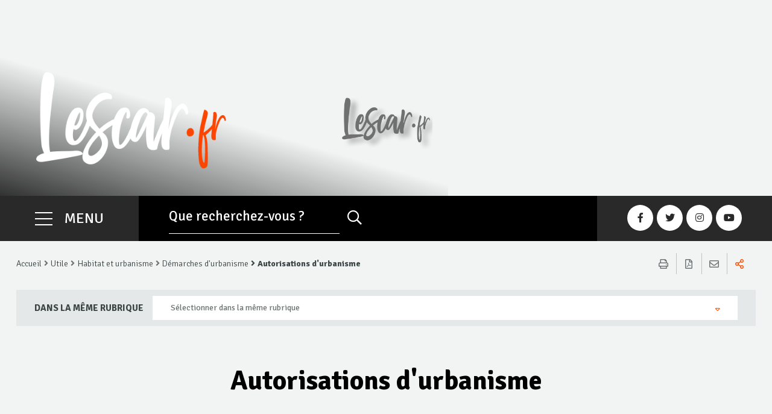

--- FILE ---
content_type: text/html; charset=utf-8
request_url: https://www.lescar.fr/utile/habitat-et-urbanisme/demarches-durbanisme/autorisations-durbanisme?xml=&chash=44f5bee6082eed88a4ca7b254ea63b4ef1427f2416n31344f23283f35349f1997f33368f662f17669f2416f32351f36762F17669F1988F1988F19450F23927
body_size: 53497
content:
<!DOCTYPE html><html dir="ltr" lang="fr-FR"><head><meta charset="utf-8"><!-- ============================================ Conception & Réalisation : STRATIS Stratis, Communication, Concertation, Création, Digital Paris - Toulon - Aix-en-Provence - Toulouse - Antilles-Guyane www.stratis.fr ============================================ This website is powered by TYPO3 - inspiring people to share! TYPO3 is a free open source Content Management Framework initially created by Kasper Skaarhoj and licensed under GNU/GPL. TYPO3 is copyright 1998-2026 of Kasper Skaarhoj. Extensions are copyright of their respective owners. Information and contribution at https://typo3.org/ --><meta http-equiv="x-ua-compatible" content="IE=edge"><meta name="generator" content="TYPO3 CMS"><meta name="author" content="Site officiel de la ville de Lescar"><meta name="robots" content="all"><meta name="twitter:card" content="summary"><meta name="language" content="fr"><link rel="stylesheet" type="text/css" href="/typo3temp/assets/css/6e68402132.css?1633523844" media="all"><link rel="stylesheet" type="text/css" href="/typo3conf/ext/solr/Resources/Public/StyleSheets/Frontend/suggest.css?1615392703" media="all"><script src="/typo3temp/assets/js/e9e07c5ca0.js?1768223561" type="text/javascript"></script><link rel="profile" href="http://a9.com/-/spec/opensearch/1.1/"><link rel="search" type="application/opensearchdescription+xml" href="https://www.lescar.fr/?type=7567" title="Website Search"><title> Autorisations d'urbanisme - Site officiel de la ville de Lescar </title><link rel="alternate" hreflang="fr" href="https://www.lescar.fr/utile/habitat-et-urbanisme/demarches-durbanisme/autorisations-durbanisme?chash=44f5bee6082eed88a4ca7b254ea63b4ef1427f2416n31344f23283f35349f1997f33368f662f17669f2416f32351f36762F17669F1988F2698F662F31923F914F76F33368F76F24358F662F34671F2125F36773&xml=F1470"><meta name="subject" content="Autorisations d'urbanisme"><meta name="twitter:card" content="summary"><meta property="og:type" content="article"><meta property="og:url" content="https://www.lescar.fr/utile/habitat-et-urbanisme/demarches-durbanisme/autorisations-durbanisme?chash=44f5bee6082eed88a4ca7b254ea63b4ef1427f2416n31344f23283f35349f1997f33368f662f17669f2416f32351f36762F17669F1988F2698F662F31923F914F76F33368F76F24358F662F34671F2125F36773&amp;xml=F1470"><meta name="twitter:url" content="https://www.lescar.fr/utile/habitat-et-urbanisme/demarches-durbanisme/autorisations-durbanisme?chash=44f5bee6082eed88a4ca7b254ea63b4ef1427f2416n31344f23283f35349f1997f33368f662f17669f2416f32351f36762F17669F1988F2698F662F31923F914F76F33368F76F24358F662F34671F2125F36773&amp;xml=F1470"><meta property="og:site_name" content="Site officiel de la ville de Lescar : Site Internet"><meta name="twitter:site" content="Site officiel de la ville de Lescar : Site Internet"><meta name="page-type" content="content"><meta property="og:title" content="Autorisations d'urbanisme"><meta name="twitter:title" content="Autorisations d'urbanisme"><meta name="description" content=""><meta property="og:description" content=""><meta name="twitter:description" content=""><meta name="keywords" content=""><link rel="image_src" href="https://www.lescar.fr/fileadmin/Minisites/principal/logo.png"><meta property="og:image" content="https://www.lescar.fr/fileadmin/Minisites/principal/logo.png"><meta name="twitter:image" content="https://www.lescar.fr/fileadmin/Minisites/principal/logo.png"><meta name="viewport" content="width=device-width, initial-scale=1.0, minimum-scale=1.0"><meta name="apple-mobile-web-app-capable" content="yes"><link rel="apple-touch-icon" sizes="180x180" href="/typo3conf/ext/stratis_site/Resources/Public/Images/favicons/apple-touch-icon.png"><link rel="icon" type="image/png" href="/typo3conf/ext/stratis_site/Resources/Public/Images/favicons/favicon-32x32.png" sizes="32x32"><link rel="icon" type="image/png" href="/typo3conf/ext/stratis_site/Resources/Public/Images/favicons/favicon-16x16.png" sizes="16x16"><link rel="icon" type="image/png" sizes="192x192" href="/typo3conf/ext/stratis_site/Resources/Public/Images/favicons//android-chrome-192x192.png"><link rel="icon" type="image/png" sizes="256x256" href="/typo3conf/ext/stratis_site/Resources/Public/Images/favicons//android-chrome-256x256.png"><link rel="manifest" href="/typo3conf/ext/stratis_site/Resources/Public/Images/favicons/site.webmanifest"><link rel="mask-icon" href="/typo3conf/ext/stratis_site/Resources/Public/Images/favicons/safari-pinned-tab.svg" color="#c90c0f"><meta name="msapplication-TileColor" content="#ffffff"><meta name="msapplication-config" content="/typo3conf/ext/stratis_site/Resources/Public/Images/favicons/browserconfig.xml"><meta name="theme-color" content="#ffffff"><link rel="shortcut icon" href="/fileadmin/Minisites/principal/favicon.ico"><link rel="stylesheet" type="text/css" media="all" href="/typo3conf/ext/stratis_site/Resources/Public/Css/core.css?v=1678805116"><link rel="stylesheet" type="text/css" media="print" href="/typo3conf/ext/stratis_site/Resources/Public/Css/print.css?v=1568024710"><script> var siteClient = 'Site officiel de la ville de Lescar', isConnected = 0, siteCodeLang = 'fr', pageUid = 727; </script></head><body><div class="preloader" id="preloader" aria-hidden="false"><div class="preloader__circle"><div class="preloader__animation"></div><div class="preloader__text"><strong>Site officiel de la ville de Lescar</strong><br>Chargement...</div></div></div><nav role="navigation" aria-label="Liens d'&eacute;vitement" class="menu-skip"><p id="menu-skip__label" class="menu-skip__label">Aller &agrave; :</p><ul class="menu-skip__list" aria-labelledby="menu-skip__label"><li class="menu-skip__item"><a href="/informations-pratiques/aide"> Aide &agrave; la navigation&nbsp;</a></li><li class="menu-skip__item"><a href="/recherche-avancee"> Recherche&nbsp;</a></li><li class="menu-skip__item"><a href="#main-menu"> Menu principal&nbsp;</a></li><li class="menu-skip__item"><a href="#main"> Contenu&nbsp;</a></li></ul></nav><div class="site-wrapper-out"><div class="site-wrapper"><div class="print-banner"><div class="logo"><span class="logo__text" style="color:grey">Site officiel de la ville de Lescar</span></div></div><header class="site-header header " role="banner"><a href="/" class="logo"><span class="logo__image"><img alt=" lescar.fr page d&rsquo;accueil" src="/fileadmin/Minisites/principal/logo.png" width="382" height="194"></span></a><div class="header-bar -absolute"><div class="header-bar__inner "><div class="header-bar__logo"><a href="/" class="logo"><span class="logo__image"><img src="/fileadmin/_processed_/b/7/csm_logo_f77418a877.png" width="98" height="50" alt=""></span></a></div><div class="header-bar__components"><div class="header-bar__menu-btn" id="main-menu"><button class="menu-toggle js-mnv-toggle " type="button"><span class="menu-toggle__lines"><span class="menu-toggle__line"></span><span class="menu-toggle__line"></span><span class="menu-toggle__line"></span></span><span class="menu-toggle__text">Menu</span></button></div><div class="header-bar__search"><div class="search-form -inverted"><h2 class="search-form__title ghost">Que peut-on faire pour vous ?</h2><form role="search" action="https://www.lescar.fr/recherche-avancee" method="get"><div class="search-form__input"><label for="keyword-search2">Que recherchez-vous ?</label><input data-json-path="solr_suggest.json" type="text" id="keyword-search2" class="js-combobox js-combobox-4 js-only-name has-placeholder" name="tx_solr[q]" title="Recherche par mot cl&eacute;"></div><button class="search-form__btn" type="submit"><span aria-hidden="true" class="far fa-search"></span><span class="ghost">Rechercher sur tout le site</span></button></form></div></div><div class="header-bar__search -is-link"><div class="header-search"><a class="header-barsearch-link" data-fancybox data-src="#hidden-search-popup" href="javascript:;"><span aria-hidden="true" class="far fa-search"></span><span class="ghost">Rechercher sur tout le site</span></a></div><div class="search-popup" id="hidden-search-popup"><div class="search-popup__wrapper"><div class="header-search__form -popup"><form role="search" action="https://www.lescar.fr/recherche-avancee" method="get"><div class="header-search__form-input"><label for="search-field">Rechercher:</label><input data-json-path="solr_suggest.json" type="text" id="search-field" class="js-combobox js-combobox-4 js-only-name has-placeholder" name="tx_solr[q]" title="Recherche par mot cl&eacute;" placeholder="Saisir un ou plusieurs mots-cl&eacute;s&hellip;"></div><button class="header-search__btn" type="submit"><i class="fas fa-search"></i><span class="ghost">Rechercher sur tout le site</span></button></form></div></div></div></div><div class="header-bar__socials"><ul class="social-networks"><li class="social-networks__item"><a class="social-networks__link" href="https://fr-fr.facebook.com/pages/category/Organization/Ville-Lescar-322562031138648/" title="Facebook" target="_blank"><span aria-hidden="true" class="fab fa-facebook-f"></span><span class="ghost">Facebook</span></a></li><li class="social-networks__item"><a class="social-networks__link" href="https://twitter.com/VilledeLescar" title="Twitter" target="_blank"><span aria-hidden="true" class="fab fa-twitter"></span><span class="ghost">Twitter</span></a></li><li class="social-networks__item"><a class="social-networks__link" href="https://www.instagram.com/villelescar/" title="Instagram" target="_blank"><span aria-hidden="true" class="fab fa-instagram"></span><span class="ghost">Instagram</span></a></li><li class="social-networks__item"><a class="social-networks__link" href="https://www.youtube.com/channel/UCWCPhCj23zY9cgK3ffPvKlQ" title="Youtube" target="_blank"><span aria-hidden="true" class="fab fa-youtube"></span><span class="ghost">Youtube</span></a></li></ul></div></div></div></div><div class="mnv-menu" role="navigation" aria-modal="true" aria-label="Menu principal"><div class="mnv-menu__content"><button class="mnv-menu__close js-mnv-close" type="button"><span aria-hidden="true" class="far fa-times"></span><span class="mnv-menu__close-text">Fermer</span></button><nav class="mnv-menu__nav"><ul class="mnv-menu__list"><li class="mnv-menu__item isHidden js-mnv-item js-mnv-item-has-dropdown"><button type="button" class="mnv-menu__toggle "><span class="ghost">Afficher les sous-pages&nbsp;</span></button><span class="mnv-menu__link">Citoyenne</span><ul class="mnv-menu__submenu -level-1"><li class="mnv-menu__item"><button type="button" class="mnv-menu__toggle js-mnv-submenu-toggle"><span class="ghost">Afficher les sous-pages Citoyenne</span></button><span class="mnv-menu__link">Conseil Municipal</span><ul class="mnv-menu__submenu -level-2"><li class="mnv-menu__item"><a href="/citoyenne/conseil-municipal/composition" data-aria-label="Composition" class="mnv-menu__link ">Composition</a></li><li class="mnv-menu__item"><button type="button" class="mnv-menu__toggle js-mnv-submenu-toggle"><span class="ghost">Afficher les sous-pages Conseil Municipal</span></button><span class="mnv-menu__link">Pr&eacute;sentation des groupes politiques</span><ul class="mnv-menu__submenu -level-3"><li class="mnv-menu__item"><a href="/citoyenne/conseil-municipal/presentation-des-groupes-politiques/groupe-lescar-pour-vous" data-aria-label="Groupe Lescar pour Vous" class="mnv-menu__link ">Groupe Lescar pour Vous</a></li><li class="mnv-menu__item"><a href="/citoyenne/conseil-municipal/presentation-des-groupes-politiques/groupe-lescar-avec-passion" data-aria-label="Groupe Lescar avec Passion" class="mnv-menu__link ">Groupe Lescar avec Passion</a></li><li class="mnv-menu__item"><a href="/citoyenne/conseil-municipal/presentation-des-groupes-politiques/groupe-lescar-en-plein-coeur" data-aria-label="Groupe Lescar en plein c&oelig;ur" class="mnv-menu__link ">Groupe Lescar en plein c&oelig;ur</a></li></ul></li><li class="mnv-menu__item"><a href="/citoyenne/conseil-municipal/deliberations-et-compte-rendus" data-aria-label="D&eacute;lib&eacute;rations et compte-rendus" class="mnv-menu__link ">D&eacute;lib&eacute;rations et compte-rendus</a></li></ul></li><li class="mnv-menu__item"><a href="/citoyenne/conseil-municipal-des-enfants" data-aria-label="Conseil Municipal des enfants" class="mnv-menu__link ">Conseil Municipal des enfants</a></li><li class="mnv-menu__item"><a href="/citoyenne/annuaire-des-services" data-aria-label="Annuaire des services" class="mnv-menu__link ">Annuaire des services</a></li><li class="mnv-menu__item"><a href="/citoyenne/budget" data-aria-label="Budget" class="mnv-menu__link ">Budget</a></li><li class="mnv-menu__item"><a href="/citoyenne/financements-publics" data-aria-label="Financements publics" class="mnv-menu__link ">Financements publics</a></li><li class="mnv-menu__item"><button type="button" class="mnv-menu__toggle js-mnv-submenu-toggle"><span class="ghost">Afficher les sous-pages Citoyenne</span></button><span class="mnv-menu__link">D&eacute;mocratie participative</span><ul class="mnv-menu__submenu -level-2"><li class="mnv-menu__item"><a href="/citoyenne/democratie-participative/vos-elus-referents-de-quartier" data-aria-label="Vos &eacute;lus r&eacute;f&eacute;rents de quartier" class="mnv-menu__link ">Vos &eacute;lus r&eacute;f&eacute;rents de quartier</a></li><li class="mnv-menu__item"><a href="/citoyenne/democratie-participative/reunions-concertations-publiques" data-aria-label="R&eacute;unions, concertations publiques" class="mnv-menu__link ">R&eacute;unions, concertations publiques</a></li></ul></li><li class="mnv-menu__item"><button type="button" class="mnv-menu__toggle js-mnv-submenu-toggle"><span class="ghost">Afficher les sous-pages Citoyenne</span></button><span class="mnv-menu__link">S&eacute;curit&eacute; et pr&eacute;vention</span><ul class="mnv-menu__submenu -level-2"><li class="mnv-menu__item"><a href="/citoyenne/securite-et-prevention/police-municipale" data-aria-label="Police municipale" class="mnv-menu__link ">Police municipale</a></li><li class="mnv-menu__item"><a href="/citoyenne/securite-et-prevention/participation-citoyenne" data-aria-label="Participation citoyenne" class="mnv-menu__link ">Participation citoyenne</a></li><li class="mnv-menu__item"><a href="/citoyenne/securite-et-prevention/videoprotection" data-aria-label="Vid&eacute;oprotection" class="mnv-menu__link ">Vid&eacute;oprotection</a></li><li class="mnv-menu__item"><a href="/citoyenne/securite-et-prevention/numeros-durgence" data-aria-label="Num&eacute;ros d'urgence" class="mnv-menu__link ">Num&eacute;ros d'urgence</a></li></ul></li><li class="mnv-menu__item"><a href="/citoyenne/agglomeration-pau-bearn-pyrenees" data-aria-label="Agglom&eacute;ration Pau B&eacute;arn Pyr&eacute;n&eacute;es" class="mnv-menu__link ">Agglom&eacute;ration Pau B&eacute;arn Pyr&eacute;n&eacute;es</a></li><li class="mnv-menu__item"><a href="/citoyenne/publications" data-aria-label="Publications" class="mnv-menu__link ">Publications</a></li><li class="mnv-menu__item"><a href="/citoyenne/nous-contacter" data-aria-label="Nous contacter" class="mnv-menu__link ">Nous contacter</a></li></ul></li><li class="mnv-menu__item isHidden js-mnv-item js-mnv-item-has-dropdown"><button type="button" class="mnv-menu__toggle "><span class="ghost">Afficher les sous-pages&nbsp;</span></button><span class="mnv-menu__link">Attractive</span><ul class="mnv-menu__submenu -level-1"><li class="mnv-menu__item"><a href="/attractive/grands-rendez-vous" data-aria-label="Grands rendez-vous" class="mnv-menu__link ">Grands rendez-vous</a></li><li class="mnv-menu__item"><button type="button" class="mnv-menu__toggle js-mnv-submenu-toggle"><span class="ghost">Afficher les sous-pages Attractive</span></button><span class="mnv-menu__link">Ville historique</span><ul class="mnv-menu__submenu -level-2"><li class="mnv-menu__item"><a href="/attractive/ville-historique/office-de-tourisme" data-aria-label="Office de tourisme" class="mnv-menu__link ">Office de tourisme</a></li><li class="mnv-menu__item"><button type="button" class="mnv-menu__toggle js-mnv-submenu-toggle"><span class="ghost">Afficher les sous-pages Ville historique</span></button><span class="mnv-menu__link">Patrimoine</span><ul class="mnv-menu__submenu -level-3"><li class="mnv-menu__item"><a href="/attractive/ville-historique/patrimoine/patrimoine-bearnais" data-aria-label="Patrimoine b&eacute;arnais" class="mnv-menu__link ">Patrimoine b&eacute;arnais</a></li><li class="mnv-menu__item"><a href="/attractive/ville-historique/patrimoine/patrimoine-naturel" data-aria-label="Patrimoine naturel" class="mnv-menu__link ">Patrimoine naturel</a></li><li class="mnv-menu__item"><a href="/attractive/ville-historique/patrimoine/patrimoine-architectural" data-aria-label="Patrimoine architectural" class="mnv-menu__link ">Patrimoine architectural</a></li></ul></li></ul></li><li class="mnv-menu__item"><button type="button" class="mnv-menu__toggle js-mnv-submenu-toggle"><span class="ghost">Afficher les sous-pages Attractive</span></button><span class="mnv-menu__link">Ville innovante</span><ul class="mnv-menu__submenu -level-2"><li class="mnv-menu__item"><a href="/attractive/ville-innovante/tres-haut-debit" data-aria-label="Tr&egrave;s haut d&eacute;bit" class="mnv-menu__link ">Tr&egrave;s haut d&eacute;bit</a></li><li class="mnv-menu__item"><a href="/attractive/ville-innovante/wifi" data-aria-label="Wifi" class="mnv-menu__link ">Wifi</a></li><li class="mnv-menu__item"><a href="/attractive/ville-innovante/numerique-dans-les-ecoles" data-aria-label="Num&eacute;rique dans les &eacute;coles" class="mnv-menu__link ">Num&eacute;rique dans les &eacute;coles</a></li></ul></li><li class="mnv-menu__item"><button type="button" class="mnv-menu__toggle js-mnv-submenu-toggle"><span class="ghost">Afficher les sous-pages Attractive</span></button><span class="mnv-menu__link">Ville bien-&ecirc;tre</span><ul class="mnv-menu__submenu -level-2"><li class="mnv-menu__item"><a href="/attractive/ville-bien-etre/bien-grandir-a-lescar" data-aria-label="Bien grandir &agrave; Lescar" class="mnv-menu__link ">Bien grandir &agrave; Lescar</a></li><li class="mnv-menu__item"><a href="/attractive/ville-bien-etre/marche" data-aria-label="March&eacute;" class="mnv-menu__link ">March&eacute;</a></li><li class="mnv-menu__item"><a href="/attractive/ville-bien-etre/mobilites-douces" data-aria-label="Mobilit&eacute;s douces" class="mnv-menu__link ">Mobilit&eacute;s douces</a></li></ul></li><li class="mnv-menu__item"><button type="button" class="mnv-menu__toggle js-mnv-submenu-toggle"><span class="ghost">Afficher les sous-pages Attractive</span></button><span class="mnv-menu__link">&Eacute;conomie et commerce</span><ul class="mnv-menu__submenu -level-2"><li class="mnv-menu__item"><a href="/attractive/economie-et-commerce/atouts-et-qualite-de-vie" data-aria-label="Atouts et qualit&eacute; de vie" class="mnv-menu__link ">Atouts et qualit&eacute; de vie</a></li><li class="mnv-menu__item"><a href="/attractive/economie-et-commerce/economie" data-aria-label="&Eacute;conomie" class="mnv-menu__link ">&Eacute;conomie</a></li></ul></li><li class="mnv-menu__item"><a href="/attractive/jumelages" data-aria-label="Jumelages" class="mnv-menu__link ">Jumelages</a></li><li class="mnv-menu__item"><a href="/attractive/venir-a-lescar" data-aria-label="Venir &agrave; Lescar" class="mnv-menu__link ">Venir &agrave; Lescar</a></li></ul></li><li class="mnv-menu__item isHidden js-mnv-item js-mnv-item-has-dropdown"><button type="button" class="mnv-menu__toggle "><span class="ghost">Afficher les sous-pages&nbsp;</span></button><span class="mnv-menu__link">Utile</span><ul class="mnv-menu__submenu -level-1"><li class="mnv-menu__item"><button type="button" class="mnv-menu__toggle js-mnv-submenu-toggle"><span class="ghost">Afficher les sous-pages Utile</span></button><span class="mnv-menu__link">Au quotidien</span><ul class="mnv-menu__submenu -level-2"><li class="mnv-menu__item"><button type="button" class="mnv-menu__toggle js-mnv-submenu-toggle"><span class="ghost">Afficher les sous-pages Au quotidien</span></button><span class="mnv-menu__link">Infos pratiques - Nuisibles</span><ul class="mnv-menu__submenu -level-3"><li class="mnv-menu__item"><a href="/utile/au-quotidien/infos-pratiques-nuisibles/chenille-processionnaire" data-aria-label="Chenille processionnaire" class="mnv-menu__link ">Chenille processionnaire</a></li><li class="mnv-menu__item"><a href="/utile/au-quotidien/infos-pratiques-nuisibles/ragondin" data-aria-label="Ragondin" class="mnv-menu__link ">Ragondin</a></li><li class="mnv-menu__item"><a href="/utile/au-quotidien/infos-pratiques-nuisibles/ecrevisse-rouge-de-louisiane" data-aria-label="Ecrevisse rouge de Louisiane" class="mnv-menu__link ">Ecrevisse rouge de Louisiane</a></li><li class="mnv-menu__item"><a href="/utile/au-quotidien/infos-pratiques-nuisibles/frelon-asiatique" data-aria-label="Frelon asiatique" class="mnv-menu__link ">Frelon asiatique</a></li><li class="mnv-menu__item"><a href="/utile/au-quotidien/infos-pratiques-nuisibles/tique-ixodida" data-aria-label="Tique Ixodida" class="mnv-menu__link ">Tique Ixodida</a></li><li class="mnv-menu__item"><a href="/utile/au-quotidien/infos-pratiques-nuisibles/moustique-tigre" data-aria-label="Moustique tigre" class="mnv-menu__link ">Moustique tigre</a></li><li class="mnv-menu__item"><a href="/utile/au-quotidien/infos-pratiques-nuisibles/tigre-du-platane" data-aria-label="Tigre du platane" class="mnv-menu__link ">Tigre du platane</a></li><li class="mnv-menu__item"><a href="/utile/au-quotidien/infos-pratiques-nuisibles/charancon-rouge-des-palmiers" data-aria-label="Charan&ccedil;on rouge des palmiers" class="mnv-menu__link ">Charan&ccedil;on rouge des palmiers</a></li><li class="mnv-menu__item"><a href="/utile/au-quotidien/infos-pratiques-nuisibles/mineuse-du-marronnier" data-aria-label="Mineuse du marronnier" class="mnv-menu__link ">Mineuse du marronnier</a></li><li class="mnv-menu__item"><a href="/utile/au-quotidien/infos-pratiques-nuisibles/pyrale-du-buis" data-aria-label="Pyrale du buis" class="mnv-menu__link ">Pyrale du buis</a></li><li class="mnv-menu__item"><a href="/utile/au-quotidien/infos-pratiques-nuisibles/papillon-palmivore" data-aria-label="Papillon palmivore" class="mnv-menu__link ">Papillon palmivore</a></li></ul></li><li class="mnv-menu__item"><button type="button" class="mnv-menu__toggle js-mnv-submenu-toggle"><span class="ghost">Afficher les sous-pages Au quotidien</span></button><span class="mnv-menu__link">Infos pratiques - Plantes exotiques invasives</span><ul class="mnv-menu__submenu -level-3"><li class="mnv-menu__item"><a href="/utile/au-quotidien/infos-pratiques-plantes-exotiques-invasives/renouees-du-japon" data-aria-label="Renou&eacute;es du Japon" class="mnv-menu__link ">Renou&eacute;es du Japon</a></li><li class="mnv-menu__item"><a href="/utile/au-quotidien/infos-pratiques-plantes-exotiques-invasives/berce-du-caucase" data-aria-label="Berce du Caucase" class="mnv-menu__link ">Berce du Caucase</a></li><li class="mnv-menu__item"><a href="/utile/au-quotidien/infos-pratiques-plantes-exotiques-invasives/buddleia-de-david" data-aria-label="Buddleia de David" class="mnv-menu__link ">Buddleia de David</a></li><li class="mnv-menu__item"><a href="/utile/au-quotidien/infos-pratiques-plantes-exotiques-invasives/ambroisie-a-feuilles-darmoise" data-aria-label="Ambroisie &agrave; feuilles d'armoise" class="mnv-menu__link ">Ambroisie &agrave; feuilles d'armoise</a></li><li class="mnv-menu__item"><a href="/utile/au-quotidien/infos-pratiques-plantes-exotiques-invasives/jussie-rampante" data-aria-label="Jussie rampante" class="mnv-menu__link ">Jussie rampante</a></li><li class="mnv-menu__item"><a href="/utile/au-quotidien/infos-pratiques-plantes-exotiques-invasives/lherbe-de-pampas" data-aria-label="L&rsquo;herbe de Pampas" class="mnv-menu__link ">L&rsquo;herbe de Pampas</a></li><li class="mnv-menu__item"><a href="/utile/au-quotidien/infos-pratiques-plantes-exotiques-invasives/balsamine-de-lhimalaya" data-aria-label="Balsamine de l&rsquo;Himalaya" class="mnv-menu__link ">Balsamine de l&rsquo;Himalaya</a></li></ul></li></ul></li><li class="mnv-menu__item"><a href="/utile/nouvel-arrivant" data-aria-label="Nouvel arrivant" class="mnv-menu__link ">Nouvel arrivant</a></li><li class="mnv-menu__item"><button type="button" class="mnv-menu__toggle js-mnv-submenu-toggle"><span class="ghost">Afficher les sous-pages Utile</span></button><span class="mnv-menu__link">D&eacute;marches administratives</span><ul class="mnv-menu__submenu -level-2"><li class="mnv-menu__item"><button type="button" class="mnv-menu__toggle js-mnv-submenu-toggle"><span class="ghost">Afficher les sous-pages D&eacute;marches administratives</span></button><span class="mnv-menu__link">&Eacute;tat civil</span><ul class="mnv-menu__submenu -level-3"><li class="mnv-menu__item"><a href="/utile/demarches-administratives/etat-civil/demande-dacte-detat-civil" data-aria-label="Demande d'acte d'&eacute;tat civil" class="mnv-menu__link ">Demande d'acte d'&eacute;tat civil</a></li><li class="mnv-menu__item"><a href="/utile/demarches-administratives/etat-civil/declaration-naissance" data-aria-label="D&eacute;claration naissance" class="mnv-menu__link ">D&eacute;claration naissance</a></li><li class="mnv-menu__item"><a href="/utile/demarches-administratives/etat-civil/reconnaissance" data-aria-label="Reconnaissance" class="mnv-menu__link ">Reconnaissance</a></li><li class="mnv-menu__item"><a href="/utile/demarches-administratives/etat-civil/mariage" data-aria-label="Mariage" class="mnv-menu__link ">Mariage</a></li><li class="mnv-menu__item"><a href="/utile/demarches-administratives/etat-civil/pacs" data-aria-label="PACS" class="mnv-menu__link ">PACS</a></li><li class="mnv-menu__item"><a href="/utile/demarches-administratives/etat-civil/bapteme-civil" data-aria-label="Bapt&ecirc;me civil" class="mnv-menu__link ">Bapt&ecirc;me civil</a></li><li class="mnv-menu__item"><a href="/utile/demarches-administratives/etat-civil/deces" data-aria-label="D&eacute;c&egrave;s" class="mnv-menu__link ">D&eacute;c&egrave;s</a></li><li class="mnv-menu__item"><a href="/utile/demarches-administratives/etat-civil/cimetiere-et-concession" data-aria-label="Cimeti&egrave;re et concession" class="mnv-menu__link ">Cimeti&egrave;re et concession</a></li></ul></li><li class="mnv-menu__item"><button type="button" class="mnv-menu__toggle js-mnv-submenu-toggle"><span class="ghost">Afficher les sous-pages D&eacute;marches administratives</span></button><span class="mnv-menu__link">Document identit&eacute;, certificats et attestations</span><ul class="mnv-menu__submenu -level-3"><li class="mnv-menu__item"><a href="/utile/demarches-administratives/document-identite-certificats-et-attestations/carte-didentite-et-passeport" data-aria-label="Carte d'identit&eacute; et passeport" class="mnv-menu__link ">Carte d'identit&eacute; et passeport</a></li><li class="mnv-menu__item"><a href="/utile/demarches-administratives/document-identite-certificats-et-attestations/certificat-concubinage" data-aria-label="Certificat concubinage" class="mnv-menu__link ">Certificat concubinage</a></li><li class="mnv-menu__item"><a href="/utile/demarches-administratives/document-identite-certificats-et-attestations/certificat-dimmatriculation-carte-grise" data-aria-label="Certificat d'immatriculation - Carte grise" class="mnv-menu__link ">Certificat d'immatriculation - Carte grise</a></li><li class="mnv-menu__item"><a href="/utile/demarches-administratives/document-identite-certificats-et-attestations/changement-de-coordonnees" data-aria-label="Changement de coordonn&eacute;es" class="mnv-menu__link ">Changement de coordonn&eacute;es</a></li><li class="mnv-menu__item"><a href="/utile/demarches-administratives/document-identite-certificats-et-attestations/legalisation-de-signature" data-aria-label="L&eacute;galisation de signature" class="mnv-menu__link ">L&eacute;galisation de signature</a></li><li class="mnv-menu__item"><a href="/utile/demarches-administratives/document-identite-certificats-et-attestations/copie-conforme" data-aria-label="Copie conforme" class="mnv-menu__link ">Copie conforme</a></li><li class="mnv-menu__item"><a href="/utile/demarches-administratives/document-identite-certificats-et-attestations/autorisation-de-sortie-du-territoire" data-aria-label="Autorisation de sortie du territoire" class="mnv-menu__link ">Autorisation de sortie du territoire</a></li><li class="mnv-menu__item"><a href="/utile/demarches-administratives/document-identite-certificats-et-attestations/attestation-daccueil" data-aria-label="Attestation d'accueil" class="mnv-menu__link ">Attestation d'accueil</a></li><li class="mnv-menu__item"><a href="/utile/demarches-administratives/document-identite-certificats-et-attestations/debit-de-boisson-temporaire-buvette" data-aria-label="D&eacute;bit de boisson temporaire (buvette)" class="mnv-menu__link ">D&eacute;bit de boisson temporaire (buvette)</a></li><li class="mnv-menu__item"><a href="/utile/demarches-administratives/document-identite-certificats-et-attestations/certificat-dheredite-acte-de-notoriete" data-aria-label="Certificat d'h&eacute;r&eacute;dit&eacute; - Acte de notori&eacute;t&eacute;" class="mnv-menu__link ">Certificat d'h&eacute;r&eacute;dit&eacute; - Acte de notori&eacute;t&eacute;</a></li><li class="mnv-menu__item"><a href="/utile/demarches-administratives/document-identite-certificats-et-attestations/default-293b8be52f" data-aria-label="D&eacute;marche installation cirque" class="mnv-menu__link ">D&eacute;marche installation cirque</a></li><li class="mnv-menu__item"><a href="/utile/demarches-administratives/document-identite-certificats-et-attestations/procedure-demarchage-a-domicile" data-aria-label="Proc&eacute;dure d&eacute;marchage &agrave; domicile" class="mnv-menu__link ">Proc&eacute;dure d&eacute;marchage &agrave; domicile</a></li></ul></li><li class="mnv-menu__item"><button type="button" class="mnv-menu__toggle js-mnv-submenu-toggle"><span class="ghost">Afficher les sous-pages D&eacute;marches administratives</span></button><span class="mnv-menu__link">&Eacute;lections</span><ul class="mnv-menu__submenu -level-3"><li class="mnv-menu__item"><a href="/utile/demarches-administratives/elections/sinscrire-sur-les-listes-electorales" data-aria-label="S'inscrire sur les listes &eacute;lectorales" class="mnv-menu__link ">S'inscrire sur les listes &eacute;lectorales</a></li><li class="mnv-menu__item"><a href="/utile/demarches-administratives/elections/recensement-citoyen" data-aria-label="Recensement citoyen" class="mnv-menu__link ">Recensement citoyen</a></li></ul></li></ul></li><li class="mnv-menu__item"><button type="button" class="mnv-menu__toggle js-mnv-submenu-toggle"><span class="ghost">Afficher les sous-pages Utile</span></button><span class="mnv-menu__link">March&eacute;s publics</span><ul class="mnv-menu__submenu -level-2"><li class="mnv-menu__item"><a href="/utile/marches-publics/marches-en-cours" data-aria-label="March&eacute;s en cours" class="mnv-menu__link ">March&eacute;s en cours</a></li><li class="mnv-menu__item"><a href="/utile/marches-publics/avis-dattribution" data-aria-label="Avis d'attribution" class="mnv-menu__link ">Avis d'attribution</a></li></ul></li><li class="mnv-menu__item"><button type="button" class="mnv-menu__toggle js-mnv-submenu-toggle"><span class="ghost">Afficher les sous-pages Utile</span></button><span class="mnv-menu__link">Famille</span><ul class="mnv-menu__submenu -level-2"><li class="mnv-menu__item"><a href="/utile/famille/compte-citoyen" data-aria-label="Compte citoyen" class="mnv-menu__link ">Compte citoyen</a></li><li class="mnv-menu__item"><button type="button" class="mnv-menu__toggle js-mnv-submenu-toggle"><span class="ghost">Afficher les sous-pages Famille</span></button><span class="mnv-menu__link">Petite enfance (0-3 ans)</span><ul class="mnv-menu__submenu -level-3"><li class="mnv-menu__item"><a href="/utile/famille/petite-enfance-0-3-ans/recherche-dun-mode-daccueil" data-aria-label="Recherche d'un mode d'accueil" class="mnv-menu__link ">Recherche d'un mode d'accueil</a></li><li class="mnv-menu__item"><a href="/utile/famille/petite-enfance-0-3-ans/les-modes-daccueil" data-aria-label="Les modes d'accueil" class="mnv-menu__link ">Les modes d'accueil</a></li><li class="mnv-menu__item"><a href="/utile/famille/petite-enfance-0-3-ans/le-rpe-relais-petite-enfance" data-aria-label="Le RPE : Relais petite-enfance" class="mnv-menu__link ">Le RPE : Relais petite-enfance</a></li><li class="mnv-menu__item"><a href="/utile/famille/petite-enfance-0-3-ans/un-lieu-daccueil-pour-les-parents-et-les-enfants-le-laep" data-aria-label="Un lieu d'accueil pour les parents et les enfants : le LAEP" class="mnv-menu__link ">Un lieu d'accueil pour les parents et les enfants : le LAEP</a></li></ul></li><li class="mnv-menu__item"><button type="button" class="mnv-menu__toggle js-mnv-submenu-toggle"><span class="ghost">Afficher les sous-pages Famille</span></button><span class="mnv-menu__link">Enfance (3-12 ans)</span><ul class="mnv-menu__submenu -level-3"><li class="mnv-menu__item"><a href="/utile/famille/enfance-3-12-ans/ecoles-publiques" data-aria-label="&Eacute;coles publiques" class="mnv-menu__link ">&Eacute;coles publiques</a></li><li class="mnv-menu__item"><a href="/utile/famille/enfance-3-12-ans/activites-periscolaires" data-aria-label="Activit&eacute;s p&eacute;riscolaires" class="mnv-menu__link ">Activit&eacute;s p&eacute;riscolaires</a></li><li class="mnv-menu__item"><a href="/utile/famille/enfance-3-12-ans/mercredis-et-vacances-scolaires" data-aria-label="Mercredis et vacances scolaires" class="mnv-menu__link ">Mercredis et vacances scolaires</a></li><li class="mnv-menu__item"><a href="/utile/famille/enfance-3-12-ans/ecoles-privees" data-aria-label="&Eacute;coles priv&eacute;es" class="mnv-menu__link ">&Eacute;coles priv&eacute;es</a></li></ul></li><li class="mnv-menu__item"><button type="button" class="mnv-menu__toggle js-mnv-submenu-toggle"><span class="ghost">Afficher les sous-pages Famille</span></button><span class="mnv-menu__link">Jeunesse (12-18 ans)</span><ul class="mnv-menu__submenu -level-3"><li class="mnv-menu__item"><a href="/utile/famille/jeunesse-12-18-ans/lappli-les-12-25" data-aria-label="L'appli Les' 12-25" class="mnv-menu__link ">L'appli Les' 12-25</a></li><li class="mnv-menu__item"><a href="/utile/famille/jeunesse-12-18-ans/etablissements-scolaires" data-aria-label="&Eacute;tablissements scolaires" class="mnv-menu__link ">&Eacute;tablissements scolaires</a></li><li class="mnv-menu__item"><a href="/utile/famille/jeunesse-12-18-ans/loisirs-et-activites" data-aria-label="Loisirs et activit&eacute;s" class="mnv-menu__link ">Loisirs et activit&eacute;s</a></li></ul></li><li class="mnv-menu__item"><button type="button" class="mnv-menu__toggle js-mnv-submenu-toggle"><span class="ghost">Afficher les sous-pages Famille</span></button><span class="mnv-menu__link">Jeunes adultes (18-25 ans)</span><ul class="mnv-menu__submenu -level-3"><li class="mnv-menu__item"><a href="/utile/famille/jeunes-adultes-18-25-ans/la-coloc" data-aria-label="La coloc'" class="mnv-menu__link ">La coloc'</a></li><li class="mnv-menu__item"><a href="/utile/famille/jeunes-adultes-18-25-ans/bourses-et-aides" data-aria-label="Bourses et aides" class="mnv-menu__link ">Bourses et aides</a></li><li class="mnv-menu__item"><a href="/utile/famille/jeunes-adultes-18-25-ans/lappli-les-12-25" data-aria-label="L'appli Les' 12-25" class="mnv-menu__link ">L'appli Les' 12-25</a></li></ul></li><li class="mnv-menu__item"><button type="button" class="mnv-menu__toggle js-mnv-submenu-toggle"><span class="ghost">Afficher les sous-pages Famille</span></button><span class="mnv-menu__link">Adulte tout &acirc;ge</span><ul class="mnv-menu__submenu -level-3"><li class="mnv-menu__item"><a href="/utile/famille/adulte-tout-age/centre-socioculturel" data-aria-label="Centre socioculturel" class="mnv-menu__link ">Centre socioculturel</a></li><li class="mnv-menu__item"><a href="/utile/famille/adulte-tout-age/personnes-porteuses-de-handicap-mdph" data-aria-label="Personnes porteuses de handicap : MDPH" class="mnv-menu__link ">Personnes porteuses de handicap : MDPH</a></li><li class="mnv-menu__item"><a href="/utile/famille/adulte-tout-age/loisirs-et-temps-libres" data-aria-label="Loisirs et temps libres" class="mnv-menu__link ">Loisirs et temps libres</a></li></ul></li><li class="mnv-menu__item"><button type="button" class="mnv-menu__toggle js-mnv-submenu-toggle"><span class="ghost">Afficher les sous-pages Famille</span></button><span class="mnv-menu__link">Senior (+65 ans)</span><ul class="mnv-menu__submenu -level-3"><li class="mnv-menu__item"><a href="/utile/famille/senior-65-ans/centre-communal-daction-sociale" data-aria-label="Centre Communal d'Action Sociale" class="mnv-menu__link ">Centre Communal d'Action Sociale</a></li><li class="mnv-menu__item"><a href="/utile/famille/senior-65-ans/service-de-soins-infirmiers-a-domicile-ssiad" data-aria-label="Service de Soins Infirmiers &agrave; Domicile (SSIAD)" class="mnv-menu__link ">Service de Soins Infirmiers &agrave; Domicile (SSIAD)</a></li><li class="mnv-menu__item"><a href="/utile/famille/senior-65-ans/aide-a-domicile" data-aria-label="Aide &agrave; domicile" class="mnv-menu__link ">Aide &agrave; domicile</a></li><li class="mnv-menu__item"><a href="/utile/famille/senior-65-ans/centre-socioculturel-1" data-aria-label="Centre socioculturel" class="mnv-menu__link ">Centre socioculturel</a></li><li class="mnv-menu__item"><a href="/utile/famille/senior-65-ans/portage-de-repas" data-aria-label="Portage de repas" class="mnv-menu__link ">Portage de repas</a></li><li class="mnv-menu__item"><a href="/utile/famille/senior-65-ans/la-mission-daccompagnement-en-gerontologie-maia" data-aria-label="La mission d'accompagnement en g&eacute;rontologie (MAIA)" class="mnv-menu__link ">La mission d'accompagnement en g&eacute;rontologie (MAIA)</a></li><li class="mnv-menu__item"><a href="/utile/famille/senior-65-ans/plan-canicule" data-aria-label="Plan canicule" class="mnv-menu__link ">Plan canicule</a></li><li class="mnv-menu__item"><a href="/utile/famille/senior-65-ans/activites-bien-vieillir" data-aria-label="Activit&eacute;s bien vieillir" class="mnv-menu__link ">Activit&eacute;s bien vieillir</a></li><li class="mnv-menu__item"><a href="/utile/famille/senior-65-ans/transport-accompagne" data-aria-label="Transport accompagn&eacute;" class="mnv-menu__link ">Transport accompagn&eacute;</a></li></ul></li></ul></li><li class="mnv-menu__item"><a href="/utile/transports" data-aria-label="Transports" class="mnv-menu__link ">Transports</a></li><li class="mnv-menu__item"><button type="button" class="mnv-menu__toggle js-mnv-submenu-toggle"><span class="ghost">Afficher les sous-pages Utile</span></button><span class="mnv-menu__link">Habitat et urbanisme</span><ul class="mnv-menu__submenu -level-2"><li class="mnv-menu__item"><button type="button" class="mnv-menu__toggle js-mnv-submenu-toggle"><span class="ghost">Afficher les sous-pages Habitat et urbanisme</span></button><span class="mnv-menu__link">D&eacute;marches d'urbanisme</span><ul class="mnv-menu__submenu -level-3"><li class="mnv-menu__item"><a href="/utile/habitat-et-urbanisme/demarches-durbanisme/autorisations-durbanisme" data-aria-label="Autorisations d'urbanisme page en cours" class="mnv-menu__link -is-current">Autorisations d'urbanisme</a></li><li class="mnv-menu__item"><a href="/utile/habitat-et-urbanisme/demarches-durbanisme/travaux" data-aria-label="Travaux" class="mnv-menu__link ">Travaux</a></li></ul></li><li class="mnv-menu__item"><a href="/utile/habitat-et-urbanisme/charte-architecturale-et-paysagere" data-aria-label="Charte architecturale et paysag&egrave;re" class="mnv-menu__link ">Charte architecturale et paysag&egrave;re</a></li><li class="mnv-menu__item"><a href="/utile/habitat-et-urbanisme/plan-local-durbanisme" data-aria-label="Plan Local d'Urbanisme" class="mnv-menu__link ">Plan Local d'Urbanisme</a></li><li class="mnv-menu__item"><a href="/utile/habitat-et-urbanisme/reglement-de-publicite" data-aria-label="R&egrave;glement de publicit&eacute;" class="mnv-menu__link ">R&egrave;glement de publicit&eacute;</a></li><li class="mnv-menu__item"><a href="/utile/habitat-et-urbanisme/risques-majeurs" data-aria-label="Risques majeurs" class="mnv-menu__link ">Risques majeurs</a></li></ul></li><li class="mnv-menu__item"><a href="/utile/dechets" data-aria-label="D&eacute;chets" class="mnv-menu__link ">D&eacute;chets</a></li></ul></li><li class="mnv-menu__item isHidden js-mnv-item js-mnv-item-has-dropdown"><button type="button" class="mnv-menu__toggle "><span class="ghost">Afficher les sous-pages&nbsp;</span></button><span class="mnv-menu__link">Vivante</span><ul class="mnv-menu__submenu -level-1"><li class="mnv-menu__item"><a href="/vivante/fil-infos" data-aria-label="Fil infos" class="mnv-menu__link ">Fil infos</a></li><li class="mnv-menu__item"><a href="/vivante/office-de-tourisme" data-aria-label="Office de tourisme" class="mnv-menu__link ">Office de tourisme</a></li><li class="mnv-menu__item"><button type="button" class="mnv-menu__toggle js-mnv-submenu-toggle"><span class="ghost">Afficher les sous-pages Vivante</span></button><span class="mnv-menu__link">Culture</span><ul class="mnv-menu__submenu -level-2"><li class="mnv-menu__item"><a href="/vivante/culture/mediatheque" data-aria-label="M&eacute;diath&egrave;que" class="mnv-menu__link ">M&eacute;diath&egrave;que</a></li><li class="mnv-menu__item"><a href="/vivante/culture/musee" data-aria-label="Mus&eacute;e" class="mnv-menu__link ">Mus&eacute;e</a></li><li class="mnv-menu__item"><a href="/vivante/culture/la-cathedrale-en-3d" data-aria-label="La cath&eacute;drale en 3D" class="mnv-menu__link ">La cath&eacute;drale en 3D</a></li><li class="mnv-menu__item"><a href="/vivante/culture/ecole-de-theatre" data-aria-label="&Eacute;cole de th&eacute;&acirc;tre" class="mnv-menu__link ">&Eacute;cole de th&eacute;&acirc;tre</a></li><li class="mnv-menu__item"><button type="button" class="mnv-menu__toggle js-mnv-submenu-toggle"><span class="ghost">Afficher les sous-pages Culture</span></button><span class="mnv-menu__link">La Cit&eacute; des Arts</span><ul class="mnv-menu__submenu -level-3"><li class="mnv-menu__item"><a href="/vivante/culture/la-cite-des-arts/arts-plastiques" data-aria-label="Arts plastiques" class="mnv-menu__link ">Arts plastiques</a></li><li class="mnv-menu__item"><a href="/vivante/culture/la-cite-des-arts/cirque" data-aria-label="Cirque" class="mnv-menu__link ">Cirque</a></li><li class="mnv-menu__item"><a href="/vivante/culture/la-cite-des-arts/danse" data-aria-label="Danse" class="mnv-menu__link ">Danse</a></li><li class="mnv-menu__item"><a href="/vivante/culture/la-cite-des-arts/musique" data-aria-label="Musique" class="mnv-menu__link ">Musique</a></li></ul></li></ul></li><li class="mnv-menu__item"><button type="button" class="mnv-menu__toggle js-mnv-submenu-toggle"><span class="ghost">Afficher les sous-pages Vivante</span></button><span class="mnv-menu__link">Sport</span><ul class="mnv-menu__submenu -level-2"><li class="mnv-menu__item"><a href="/vivante/sport/piscine-municipale" data-aria-label="Piscine municipale" class="mnv-menu__link ">Piscine municipale</a></li><li class="mnv-menu__item"><a href="/vivante/sport/equipements-sportifs" data-aria-label="&Eacute;quipements sportifs" class="mnv-menu__link ">&Eacute;quipements sportifs</a></li><li class="mnv-menu__item"><a href="/vivante/sport/office-des-sports" data-aria-label="Office des Sports" class="mnv-menu__link ">Office des Sports</a></li><li class="mnv-menu__item"><a href="/vivante/sport/beneharnum-race" data-aria-label="Beneharnum Race" class="mnv-menu__link ">Beneharnum Race</a></li></ul></li><li class="mnv-menu__item"><button type="button" class="mnv-menu__toggle js-mnv-submenu-toggle"><span class="ghost">Afficher les sous-pages Vivante</span></button><span class="mnv-menu__link">Loisirs</span><ul class="mnv-menu__submenu -level-2"><li class="mnv-menu__item"><a href="/vivante/loisirs/concerts" data-aria-label="Concerts" class="mnv-menu__link ">Concerts</a></li><li class="mnv-menu__item"><a href="/vivante/loisirs/expositions" data-aria-label="Expositions" class="mnv-menu__link ">Expositions</a></li><li class="mnv-menu__item"><a href="/vivante/loisirs/aires-de-jeux" data-aria-label="Aires de jeux" class="mnv-menu__link ">Aires de jeux</a></li><li class="mnv-menu__item"><a href="/vivante/loisirs/mobilites-douces" data-aria-label="Mobilit&eacute;s douces" class="mnv-menu__link ">Mobilit&eacute;s douces</a></li><li class="mnv-menu__item"><a href="/vivante/loisirs/marche" data-aria-label="March&eacute;" class="mnv-menu__link ">March&eacute;</a></li></ul></li><li class="mnv-menu__item"><button type="button" class="mnv-menu__toggle js-mnv-submenu-toggle"><span class="ghost">Afficher les sous-pages Vivante</span></button><span class="mnv-menu__link">Vie associative</span><ul class="mnv-menu__submenu -level-2"><li class="mnv-menu__item"><a href="/vivante/vie-associative/location-de-la-remorque-foodtruck" data-aria-label="Location de la remorque foodtruck" class="mnv-menu__link ">Location de la remorque foodtruck</a></li><li class="mnv-menu__item"><a href="/vivante/vie-associative/annuaire-des-associations" data-aria-label="Annuaire des associations" class="mnv-menu__link ">Annuaire des associations</a></li><li class="mnv-menu__item"><a href="/vivante/vie-associative/guide-pratique" data-aria-label="Guide pratique" class="mnv-menu__link ">Guide pratique</a></li><li class="mnv-menu__item"><button type="button" class="mnv-menu__toggle js-mnv-submenu-toggle"><span class="ghost">Afficher les sous-pages Vie associative</span></button><span class="mnv-menu__link">Mes d&eacute;marches</span><ul class="mnv-menu__submenu -level-3"><li class="mnv-menu__item"><a href="/vivante/vie-associative/mes-demarches/service-public-associations" data-aria-label="Service public Associations" class="mnv-menu__link ">Service public Associations</a></li><li class="mnv-menu__item"><a href="/vivante/vie-associative/mes-demarches/mettre-a-jour-ses-informations" data-aria-label="Mettre &agrave; jour ses informations" class="mnv-menu__link ">Mettre &agrave; jour ses informations</a></li><li class="mnv-menu__item"><a href="/vivante/vie-associative/mes-demarches/demande-de-subvention" data-aria-label="Demande de subvention" class="mnv-menu__link ">Demande de subvention</a></li></ul></li></ul></li></ul></li></ul></nav><div class="mnv-menu__top-components"><div class="mnv-menu__search"><div class="search-form"><h2 class="search-form__title ghost">Que peut-on faire pour vous ?</h2><form role="search" action="https://www.lescar.fr/recherche-avancee" method="get"><div class="search-form__input"><label for="keyword-search2">Que recherchez-vous ?</label><input data-json-path="solr_suggest.json" type="text" id="keyword-search2" class="js-combobox js-combobox-4 js-only-name has-placeholder" name="tx_solr[q]" title="Recherche par mot cl&eacute;"></div><button class="search-form__btn" type="submit"><span aria-hidden="true" class="far fa-search"></span><span class="ghost">Rechercher sur tout le site</span></button></form></div></div><div class="mnv-menu__quick-links"><ul class="menu-links__list"><li class="menu-links__item"><a href="/information-transversale/fil-infos" class="menu-links__link"><div class="menu-links__icon"><svg xmlns:xlink="http://www.w3.org/1999/xlink" xmlns="http://www.w3.org/2000/svg" viewbox="0 0 512 512" aria-hidden="true" width="512" height="512"><path d="M428.21,267.78H334V233.31h94.18Zm0-95.57H334v34.46h94.18Zm0-61.11H334v34.46h94.18ZM168.8,328.85H428.21V294.38H168.8Zm0,61.11H428.21V355.49H168.8ZM512,51.21v349.9a60.1,60.1,0,0,1-59.09,59.68H69.21a18.18,18.18,0,0,1-4-.45c-17.86-.06-33.11-6.15-45.38-17.93A64,64,0,0,1,0,397.29V123.48a17.25,17.25,0,0,1,34.49,0V396.93a29.41,29.41,0,0,0,9.2,20.6c5.76,5.55,13.28,8.18,21.32,8.32a29.87,29.87,0,0,0,29.31-29.28V51.21ZM477.51,85.69H128.79V396.93a65.32,65.32,0,0,1-7.61,29.39H452.69a25.41,25.41,0,0,0,24.82-25.27ZM64.08,414.38a17.23,17.23,0,0,0,17.24-17.23V123.48a17.24,17.24,0,0,0-34.48,0V397.15A17.23,17.23,0,0,0,64.08,414.38ZM263.77,232H188.06V161H153.57V266.49H298.26V110.66H153.53v34.47H263.77Z"></path></svg></div><span class="menu-links__text">Actualit&eacute;s</span></a></li><li class="menu-links__item"><a href="/information-transversale/publications" class="menu-links__link"><div class="menu-links__icon"><svg xmlns:xlink="http://www.w3.org/1999/xlink" xmlns="http://www.w3.org/2000/svg" viewbox="0 0 512 512" aria-hidden="true" width="512" height="512"><path d="M55.72,399.8H156.61c51.69.2,69.11.91,86.71,22.15a16.15,16.15,0,0,0,7.16,5.11,15.92,15.92,0,0,0,5.5.95,15.11,15.11,0,0,0,2.51-.22l.4-.06c.35-.07.7-.14,1.05-.23l.41-.11a16.6,16.6,0,0,0,3.39-1.37l.25-.14c.35-.2.7-.42,1-.64l.23-.16c.35-.25.7-.5,1-.78l0,0,.05,0c.4-.33.79-.68,1.16-1.05l.09-.1c.3-.31.61-.62.89-1,17.64-21.41,34.88-22.34,86.83-22.3H456.23a16.23,16.23,0,0,0,16.24-16.24V67.43a16.23,16.23,0,0,0-16.24-16.24l-100.83,0c-44.6-.11-74.13-.1-99.44,21.34-25.3-21.41-54.87-21.34-99.42-21.34l-100.82,0A16.24,16.24,0,0,0,39.48,67.43V383.56A16.24,16.24,0,0,0,55.72,399.8Zm216.5-298c16.53-17.33,34.84-18.21,83.13-18.12H440V367.34H355.39c-35.38,0-61.34-.1-83.17,10.61ZM72,83.66h84.62c48,0,66.58.8,83.14,18.16V378c-21.88-10.71-47.84-10.66-83.17-10.67l-84.59,0Zm440,33.88V421.67a16.24,16.24,0,0,1-16.25,16.24H310.85c-6,10.13-16.63,22.93-31.77,22.93H233c-15.13,0-25.74-12.8-31.77-22.93h-185A16.24,16.24,0,0,1,0,421.67V117.54a16.25,16.25,0,0,1,32.49,0V405.43H211.17a16.25,16.25,0,0,1,15,9.89c2.18,5,6.15,11.07,8.52,13.05h42.82c2.53-2.11,6.59-8.53,8.52-13.05a16.22,16.22,0,0,1,14.94-9.89H479.51V117.54a16.25,16.25,0,0,1,32.49,0Z"></path></svg></div><span class="menu-links__text">Publications</span></a></li><li class="menu-links__item"><a href="/informations-pratiques/contact" class="menu-links__link"><div class="menu-links__icon"><svg xmlns:xlink="http://www.w3.org/1999/xlink" xmlns="http://www.w3.org/2000/svg" viewbox="0 0 512 512" aria-hidden="true" width="512" height="512"><path d="M466.79,64.84H45.19A45.36,45.36,0,0,0,0,110V402.1a45.31,45.31,0,0,0,45.22,45.06l421.57,0A45.3,45.3,0,0,0,512,402V110A45.4,45.4,0,0,0,466.79,64.84ZM45.22,103.48H466.74a6.63,6.63,0,0,1,6.6,6.55V379.71l-87.73-105A19.32,19.32,0,0,0,356,299.5L447,408.5l-382.09,0,91.11-109a19.32,19.32,0,0,0-29.66-24.78l-87.73,105V110.1A6.63,6.63,0,0,1,45.22,103.48Zm11,11.26a19.35,19.35,0,0,1,27.11-3.49l173.33,133.8L425.94,112.14a19.33,19.33,0,0,1,23.87,30.42L268.64,284.75a19.38,19.38,0,0,1-23.75.09l-185.24-143A19.33,19.33,0,0,1,56.17,114.74Z"></path></svg></div><span class="menu-links__text">contact</span></a></li><li class="menu-links__item"><a href="https://portalssl.agoraplus.fr/lescar/pck_home.home_view#/" target="_blank" class="menu-links__link"><div class="menu-links__icon"><svg xmlns:xlink="http://www.w3.org/1999/xlink" xmlns="http://www.w3.org/2000/svg" viewbox="0 0 512 512" aria-hidden="true" width="512" height="512"><path d="M464.13,254.45,452.45,28.26A17.42,17.42,0,0,0,436,11.76L209.76.06c-8-.72-15.36,4.75-17.63,12.5L94.43,345.11,74.56,365c-1.17,1.1-2.31,2.24-3.49,3.47A85.1,85.1,0,0,0,132.89,512c.83,0,1.65,0,2.48,0a84.25,84.25,0,0,0,59.1-26.29l45.45-45.44a52.15,52.15,0,0,1,73.25-1.54,17.43,17.43,0,1,0,24-25.28c-34.42-32.72-89.32-31.6-122.13,2.39L169.46,461.4a49.94,49.94,0,0,1-35.08,15.74c-13.58.08-26.18-4.49-35.94-13.72a50.23,50.23,0,0,1-2.1-70.93l22.71-22.72,332.6-97.7A17.41,17.41,0,0,0,464.13,254.45Zm-137-92.71,85.48,85.49L170.5,318.32Zm24.64-24.64,67.94-67.94,7.4,143.29ZM217,51.65l74.9,74.9,24.65-24.64L251.76,37.14,395,44.55,145.88,293.66Z"></path></svg></div><span class="menu-links__text">Portail famille</span></a></li><li class="menu-links__item"><a href="https://datahall.digilor-apps.fr/app/autoconnect.php?id=26" target="_blank" class="menu-links__link"><div class="menu-links__icon"><svg xmlns:xlink="http://www.w3.org/1999/xlink" xmlns="http://www.w3.org/2000/svg" viewbox="0 0 512 512" aria-hidden="true" width="512" height="512"><path d="M451.26,142.86c22.76-4.12,35.3-19.3,39.83-31.27,3.06-8-.69-17.76-8.68-21a16,16,0,0,0-20.5,8.64,14.68,14.68,0,0,0-.58,1.6c-1.69,3.59-11.33,19.25-46.87,6.52l-7.6-2.56a375.22,375.22,0,0,0-150.7-27A375.84,375.84,0,0,0,106,104.53l-8.63,2.92c-35.35,12.6-45-3-46.66-6.61a12.51,12.51,0,0,0-.57-1.58L44,84.86,15.41,97.05l5.48,14.5a53.39,53.39,0,0,0,39.84,31.34C37.59,182.31,0,250.2,0,275c0,37.54,38.2,66.93,87,66.93s87-29.39,87-66.93c0-26.14-41.84-100.26-64.4-138.32l7.36-2.51a347.25,347.25,0,0,1,123.29-24.8V369.05h31.62V109.36A349.43,349.43,0,0,1,395.9,134.45l6.56,2.23C379.9,174.75,338.07,248.84,338.07,275c0,37.54,38.21,66.93,87,66.93s87-29.39,87-66.93C512,250.21,474.39,182.28,451.26,142.86ZM87,160.67c18.19,31.25,35.61,63.8,45.89,86.65H41.07C51.36,224.46,68.77,191.91,87,160.67Zm0,149.66c-27.94,0-51.82-14-55-31.41H142C138.79,296.31,114.9,310.33,87,310.33Zm384-63H379.15c10.28-22.86,27.69-55.41,45.89-86.65C443.24,191.92,460.65,224.47,470.93,247.32Zm-45.89,63c-27.93,0-51.82-14-55-31.41H480C476.85,296.31,453,310.33,425,310.33Zm-169-251a22.69,22.69,0,0,0,22.67-22.66V36.6a22.67,22.67,0,1,0-22.67,22.73ZM249.22,36.7a6.86,6.86,0,0,0,13.72,0v0a6.86,6.86,0,0,0-13.72,0h-2.09a8.95,8.95,0,1,1,8.94,8.93,8.93,8.93,0,0,1-8.94-8.93Zm7,356.9a.39.39,0,0,0-.16,0,169.79,169.79,0,0,0-144.73,80.15L96.14,498l319.76-.56-15.26-24.19A169.86,169.86,0,0,0,256.21,393.6Zm-98.94,72.67a138.31,138.31,0,0,1,98.78-41.07h.16a138.36,138.36,0,0,1,98.44,40.72Z"></path></svg></div><span class="menu-links__text">Affichage l&eacute;gal</span></a></li><li class="menu-links__item"><a href="https://budgetparticipatif.lescar.fr/budget-participatif/811/votez-pour-vos-projets-preferes/contributions" target="_blank" class="menu-links__link"><div class="menu-links__icon"><svg xmlns:xlink="http://www.w3.org/1999/xlink" xmlns="http://www.w3.org/2000/svg" viewbox="0 0 512 512" aria-hidden="true" width="512" height="512"><path d="M192.36,391l7.47,30.18A49.8,49.8,0,0,1,144,396.57L99.52,320.19H92v31H5.73V320.12H60.92V120.43H6.17V89.35H92V117.5h83.67v31.07H92V289.12h25.37l53.74,92.22A18.9,18.9,0,0,0,192.36,391Zm96.32-23.86c-.14-.22-.24-.46-.36-.69a15.42,15.42,0,0,0-1-2.29L257.81,311a15.54,15.54,0,1,0-27.18,15.08l28.58,51.5h0A41.9,41.9,0,0,0,320,397l-16.4-26.43A10.83,10.83,0,0,1,288.68,367.14Zm-48.54,18.45c-1.28-.36-3.49-2.25-5.83-6.53h0a2,2,0,0,0-.13-.25L215,345.53A15.55,15.55,0,0,0,188.08,361l19,33h0c8.18,14.9,18.65,20.11,26,21.84a34.17,34.17,0,0,0,7.81.91,36.52,36.52,0,0,0,19.74-6L243.33,385A5.44,5.44,0,0,1,240.14,385.59ZM451.24,340h55.29v31.07H420.15V347.74l-21,0c-7.19,17.31-20.53,40.08-41.41,41.92-.92.07-1.83.11-2.75.11-14.11,0-26.84-9.73-37.84-29l-41.22-64.57a15.55,15.55,0,1,1,26.22-16.72l41.6,65.22c7.27,12.68,11.52,14,11.57,14,2-.54,6.35-5.53,10.85-13.93L292.77,204.84c-7.76-.66-18.33-1.59-25.31-2.19l-41.8,42.43a54.07,54.07,0,0,1-39.51,14.18,53.26,53.26,0,0,1-36.93-17.91,54.08,54.08,0,0,1-9.65-15.52l-3.33-8.25L202,131.89c11.06-16.77,29.76-28.61,50.69-31.63l2.24-.16,94,.13,71.22,31v-22H506V140.3H451.24Zm-31.09-23.33V165.12L342.44,131.3l-86.33-.12A43.26,43.26,0,0,0,227.29,150L172.77,221a22.31,22.31,0,0,0,15.2,7.18,22.67,22.67,0,0,0,16.29-5.66l51.35-52.2,7.31.66s33.88,3,40.56,3.46l8.74.54L386.56,316.7ZM512,297.89V298a20.91,20.91,0,1,1-20.9-20.9h.12A20.88,20.88,0,0,1,512,297.89Zm-10.72.09a10.19,10.19,0,0,0-20.37,0h15.54l-15.54,0a10.21,10.21,0,0,0,10.22,10.13h.06A10.17,10.17,0,0,0,501.28,298ZM0,277.44a20.91,20.91,0,0,1,41.82-.13v.18A20.91,20.91,0,0,1,0,277.44Zm26.27,0-15.55.09a10.2,10.2,0,1,0,0-.14Z"></path></svg></div><span class="menu-links__text">Budget participatif:Votez pour vos trois projets pr&eacute;f&eacute;r&eacute;s!</span></a></li></ul></div><div class="mnv-menu__socials"><ul class="social-networks"><li class="social-networks__item"><a class="social-networks__link" href="https://fr-fr.facebook.com/pages/category/Organization/Ville-Lescar-322562031138648/" title="Facebook" target="_blank"><span aria-hidden="true" class="fab fa-facebook-f"></span><span class="ghost">Facebook</span></a></li><li class="social-networks__item"><a class="social-networks__link" href="https://twitter.com/VilledeLescar" title="Twitter" target="_blank"><span aria-hidden="true" class="fab fa-twitter"></span><span class="ghost">Twitter</span></a></li><li class="social-networks__item"><a class="social-networks__link" href="https://www.instagram.com/villelescar/" title="Instagram" target="_blank"><span aria-hidden="true" class="fab fa-instagram"></span><span class="ghost">Instagram</span></a></li><li class="social-networks__item"><a class="social-networks__link" href="https://www.youtube.com/channel/UCWCPhCj23zY9cgK3ffPvKlQ" title="Youtube" target="_blank"><span aria-hidden="true" class="fab fa-youtube"></span><span class="ghost">Youtube</span></a></li></ul></div></div></div></div><div class="page-image"><div class="page-image__background -static-height"><span class="ghost">Pas d'image</span></div></div></header><section class="top-of-content "><div class="top-of-content__wrapper container"><nav aria-label="Vous &ecirc;tes ici " class="breadcrumb"><ol><li><a href="/">Accueil</a></li><li><a href="/utile">Utile</a></li><li><a href="/utile/habitat-et-urbanisme">Habitat et urbanisme</a></li><li><a href="/utile/habitat-et-urbanisme/demarches-durbanisme">D&eacute;marches d'urbanisme</a></li><li><span aria-current="page">Autorisations d'urbanisme</span></li></ol></nav><div class="tools"><ul class="tools__list"><li class="tools__item"><button type="button" class="tools__btn js-tooltip" onclick="window.print();" title="Imprimer/Exporter cette page" data-fa-icon="&#61487;"> Imprimer/Exporter cette page&nbsp;</button></li><li class="tools__item"><a title="Exporter la page au format PDF" href="/utile/habitat-et-urbanisme/demarches-durbanisme/autorisations-durbanisme/pdf" class="tools__btn js-tooltip" data-fa-icon="&#61889;">Exporter la page au format PDF</a></li><li class="tools__item"><a data-fancybox data-fa-icon="&#61664;" class="tools__btn js-tooltip" rel="nofollow" data-title="Partager cette page par e-mail &ndash; fen&ecirc;tre modale" data-src="/envoyer-cette-page-a-un-ami?send_page_id=727&amp;tipurl=https%253A%252F%252Fwww.lescar.fr%252Futile%252Fhabitat-et-urbanisme%252Fdemarches-durbanisme%252Fautorisations-durbanisme%253Fchash%253D44f5bee6082eed88a4ca7b254ea63b4ef1427f2416n31344f23283f35349f1997f33368f662f17669f2416f32351f36762F17669F1988F2698F662F31923F914F76F33368F76F24358F662F34671F2125F36773%2526xml%253DF1470" href="/envoyer-cette-page-a-un-ami?send_page_id=727&amp;tipurl=https%253A%252F%252Fwww.lescar.fr%252Futile%252Fhabitat-et-urbanisme%252Fdemarches-durbanisme%252Fautorisations-durbanisme%253Fchash%253D44f5bee6082eed88a4ca7b254ea63b4ef1427f2416n31344f23283f35349f1997f33368f662f17669f2416f32351f36762F17669F1988F2698F662F31923F914F76F33368F76F24358F662F34671F2125F36773%2526xml%253DF1470" data-type="iframe" title="Partager cette page par e-mail - fen&ecirc;tre modale">Partager cette page par e-mail &ndash; fen&ecirc;tre modale</a></li><li class="tools__item"><div class="share-block js-dropdown "><button type="button" class="tools__btn share-page__button js-dropdown__toggle js-tooltip" title="Partager la page sur les r&eacute;seaux sociaux" data-fa-icon="&#61920;">Partager la page sur les r&eacute;seaux sociaux</button><ul class="share-block__listitems js-dropdown__block"><li class="share-block__item -facebook" data-fa-icon="&#61594;"><a href="http://www.facebook.com/share.php?u=https%3A%2F%2Fwww.lescar.fr%2Futile%2Fhabitat-et-urbanisme%2Fdemarches-durbanisme%2Fautorisations-durbanisme%3Fchash%3D44f5bee6082eed88a4ca7b254ea63b4ef1427f2416n31344f23283f35349f1997f33368f662f17669f2416f32351f36762F17669F1988F2698F662F31923F914F76F33368F76F24358F662F34671F2125F36773%26xml%3DF1470" title="Partager cette page sur Facebook" target="_blank" rel="nofollow noopener">Facebook</a></li><li class="share-block__item -twitter" data-fa-icon="&#61569;"><a href="https://twitter.com/share?url=https%3A%2F%2Fwww.lescar.fr%2Futile%2Fhabitat-et-urbanisme%2Fdemarches-durbanisme%2Fautorisations-durbanisme%3Fchash%3D44f5bee6082eed88a4ca7b254ea63b4ef1427f2416n31344f23283f35349f1997f33368f662f17669f2416f32351f36762F17669F1988F2698F662F31923F914F76F33368F76F24358F662F34671F2125F36773%26xml%3DF1470" title="Partager cette page sur Twitter" target="_blank" rel="nofollow noopener">Twitter</a></li></ul></div></li></ul></div></div></section><main class="site-main" role="main" id="main"><article class="container-wrapper"><!--TYPO3SEARCH_begin--><header class="heading -center"><div class="same-category"><nav class="same-category__wrapper container" role="navigation" aria-label="Dans la m&ecirc;me rubrique"><div class="same-category__content"><p class="same-category__title" role="heading" aria-level="1">Dans la m&ecirc;me rubrique</p><button type="button" class="same-category__toggle" id="same-category__toggle">S&eacute;lectionner dans la m&ecirc;me rubrique</button></div><div class="same-category__list-wrapper"><ul class="same-category__list"><li class="same-category__item"><a href="/utile/habitat-et-urbanisme/demarches-durbanisme/autorisations-durbanisme" aria-current="page">Autorisations d'urbanisme</a></li><li class="same-category__item"><a href="/utile/habitat-et-urbanisme/demarches-durbanisme/travaux">Travaux</a></li></ul></div></nav></div><div class="container heading__wrapper"><div class="heading__content"><h1 class="heading__title">Autorisations d'urbanisme</h1></div></div></header><div class="container -page"><div class="site-inner"><section class="site-content"><span id="c858" class="anchor"></span><div id="d858" class="colPos0 setPos isHidden0"><div class="click-roll "><button type="button" class="click-roll__toggle">Vous souhaitez r&eacute;aliser des travaux?</button><div class="click-roll__block"><div class="click-roll__slide-wrap"><span id="c851" class="anchor"></span><div id="d851" class="rte colPos85800 setPos isHidden0"><div class="ce-textpic ce-center ce-above"><div class="ce-bodytext"><p>Les autorisations d&rsquo;urbanisme sont n&eacute;cessaires avant la r&eacute;alisation de travaux de constructions nouvelles ou sur des constructions existantes, de changements de destination d&rsquo;une surface et de travaux d&rsquo;am&eacute;nagement.<br>Les travaux effectu&eacute;s sans autorisation peuvent entra&icirc;ner des sanctions p&eacute;nales, civiles et administratives : amende, d&eacute;molition, remise en &eacute;tat des lieux&hellip;<br>Le service Urbanisme vous informe sur le type d&rsquo;autorisation n&eacute;cessaire, r&eacute;ceptionne votre dossier et assure l&rsquo;instruction de votre demande.</p></div></div></div><span id="c852" class="anchor"></span><div id="d852" class="colPos85800 setPos isHidden0"><div class="rte cm-wrapper"><div class="spIntroduction" id="sp-introduction"><div class="publication-text"><p class="spParagraphe">La d&eacute;livrance d'une autorisation d'urbanisme permet &agrave; la commune de v&eacute;rifier que les travaux sont conformes aux r&egrave;gles d'urbanisme. En fonction du type de projet et du lieu, il faut d&eacute;poser une demande de permis (permis de construire, d'am&eacute;nager...) ou une d&eacute;claration pr&eacute;alable de travaux. Avant de commencer les travaux, il est recommand&eacute; de demander un certificat d'urbanisme pour obtenir des informations sur le terrain faisant l'objet de travaux.</p></div></div><div class="spPublicationNoeud"><div class="spPublicationNoeud" id="sp-informations"><ul class="spPublicationNoeud"><li class="spPublicationNoeud spPublicationDFT spPublicationDFTFirst"><a href="https://www.lescar.fr/utile/habitat-et-urbanisme/demarches-durbanisme/autorisations-durbanisme?xml=&amp;chash=44f5bee6082eed88a4ca7b254ea63b4ef1427f2416n31344f23283f35349f1997f33368f662f17669f2416f32351f36762F17669F1988F1988F19450F23927F1633" title="Autorisations d'urbanismeCertificat d'urbanisme (CU)" class="spLienInterne" xml:lang="fr" lang="fr">Certificat d'urbanisme (CU)</a></li><li class="spPublicationNoeud spPublicationDFT"><a href="https://www.lescar.fr/utile/habitat-et-urbanisme/demarches-durbanisme/autorisations-durbanisme?xml=&amp;chash=44f5bee6082eed88a4ca7b254ea63b4ef1427f2416n31344f23283f35349f1997f33368f662f17669f2416f32351f36762F17669F1988F1988F19450F23927F17578" title="Autorisations d'urbanismeD&eacute;claration pr&eacute;alable (DP)" class="spLienInterne" xml:lang="fr" lang="fr">D&eacute;claration pr&eacute;alable (DP)</a></li><li class="spPublicationNoeud spPublicationDFT"><a href="https://www.lescar.fr/utile/habitat-et-urbanisme/demarches-durbanisme/autorisations-durbanisme?xml=&amp;chash=44f5bee6082eed88a4ca7b254ea63b4ef1427f2416n31344f23283f35349f1997f33368f662f17669f2416f32351f36762F17669F1988F1988F19450F23927F1986" title="Autorisations d'urbanismePermis de construire (PC)" class="spLienInterne" xml:lang="fr" lang="fr">Permis de construire (PC)</a></li><li class="spPublicationNoeud spPublicationDFT"><a href="https://www.lescar.fr/utile/habitat-et-urbanisme/demarches-durbanisme/autorisations-durbanisme?xml=&amp;chash=44f5bee6082eed88a4ca7b254ea63b4ef1427f2416n31344f23283f35349f1997f33368f662f17669f2416f32351f36762F17669F1988F1988F19450F23927F17665" title="Autorisations d'urbanismePermis d'am&eacute;nager" class="spLienInterne" xml:lang="fr" lang="fr">Permis d'am&eacute;nager</a></li><li class="spPublicationNoeud spPublicationDFT"><a href="https://www.lescar.fr/utile/habitat-et-urbanisme/demarches-durbanisme/autorisations-durbanisme?xml=&amp;chash=44f5bee6082eed88a4ca7b254ea63b4ef1427f2416n31344f23283f35349f1997f33368f662f17669f2416f32351f36762F17669F1988F1988F19450F23927F19450" title="Autorisations d'urbanismeModification d'une autorisation d'urbanisme" class="spLienInterne" xml:lang="fr" lang="fr">Modification d'une autorisation d'urbanisme</a></li><li class="spPublicationNoeud spPublicationDFT"><a href="https://www.lescar.fr/utile/habitat-et-urbanisme/demarches-durbanisme/autorisations-durbanisme?xml=&amp;chash=44f5bee6082eed88a4ca7b254ea63b4ef1427f2416n31344f23283f35349f1997f33368f662f17669f2416f32351f36762F17669F1988F1988F19450F23927F31473" title="Autorisations d'urbanismeMaison&nbsp;: travaux ext&eacute;rieurs" class="spLienInterne" xml:lang="fr" lang="fr">Maison&nbsp;: travaux ext&eacute;rieurs</a></li><li class="spPublicationNoeud spPublicationDFT"><a href="https://www.lescar.fr/utile/habitat-et-urbanisme/demarches-durbanisme/autorisations-durbanisme?xml=&amp;chash=44f5bee6082eed88a4ca7b254ea63b4ef1427f2416n31344f23283f35349f1997f33368f662f17669f2416f32351f36762F17669F1988F1988F19450F23927F17669" title="Autorisations d'urbanismePermis de d&eacute;molir" class="spLienInterne" xml:lang="fr" lang="fr">Permis de d&eacute;molir</a></li><li class="spPublicationNoeud spPublicationDFT"><a href="https://www.lescar.fr/utile/habitat-et-urbanisme/demarches-durbanisme/autorisations-durbanisme?xml=&amp;chash=44f5bee6082eed88a4ca7b254ea63b4ef1427f2416n31344f23283f35349f1997f33368f662f17669f2416f32351f36762F17669F1988F1988F19450F23927F2698" title="Autorisations d'urbanismeTransfert du permis de construire, du permis d'am&eacute;nager ou d'une d&eacute;claration pr&eacute;alable de travaux" class="spLienInterne" xml:lang="fr" lang="fr">Transfert du permis de construire, du permis d'am&eacute;nager ou d'une d&eacute;claration pr&eacute;alable de travaux</a></li><li class="spPublicationNoeud spPublicationDFT"><a href="https://www.lescar.fr/utile/habitat-et-urbanisme/demarches-durbanisme/autorisations-durbanisme?xml=&amp;chash=44f5bee6082eed88a4ca7b254ea63b4ef1427f2416n31344f23283f35349f1997f33368f662f17669f2416f32351f36762F17669F1988F1988F19450F23927F23263" title="Autorisations d'urbanismeTaxe d'am&eacute;nagement (TA)" class="spLienInterne" xml:lang="fr" lang="fr">Taxe d'am&eacute;nagement (TA)</a></li><li class="spPublicationNoeud spPublicationDFT spPublicationDFTLast"><a href="https://www.lescar.fr/utile/habitat-et-urbanisme/demarches-durbanisme/autorisations-durbanisme?xml=&amp;chash=44f5bee6082eed88a4ca7b254ea63b4ef1427f2416n31344f23283f35349f1997f33368f662f17669f2416f32351f36762F17669F1988F1988F19450F23927F447" title="Autorisations d'urbanismeAssainissement des eaux us&eacute;es domestiques" class="spLienInterne" xml:lang="fr" lang="fr">Assainissement des eaux us&eacute;es domestiques</a></li></ul></div></div><div class="spPublicationPESP block-annexe" id="sp-pour-en-savoir-plus"><h2> Pour en savoir plus</h2><ul class="spLienWeb"><li class="spLienWeb"><p class="panel-link"><a href="http://www.reseaux-et-canalisations.ineris.fr" title="Autorisations d'urbanismeSite d'information sur la protection des r&eacute;seaux et canalisations" target="_blank" rel="nofollow" class="spLienExterne" xml:lang="fr" lang="fr">Site d'information sur la protection des r&eacute;seaux et canalisations</a></p><p class="panel-source">Minist&egrave;re charg&eacute; de l'urbanisme</p></li></ul></div><div class="spPublicationVA block-annexe" id="sp-voir-aussi"><h2> Voir aussi...</h2><ul class="spPublicationVA"><li class="spPublicationVA"><a href="https://www.lescar.fr/utile/habitat-et-urbanisme/demarches-durbanisme/autorisations-durbanisme?xml=&amp;chash=44f5bee6082eed88a4ca7b254ea63b4ef1427f2416n31344f23283f35349f1997f33368f662f17669f2416f32351f36762F17669F1988F1988F19450F23927N31344" title="Travaux (guide des droits et d&eacute;marches des particuliers)" class="spLienInterne" xml:lang="fr" lang="fr">Travaux</a> (particuliers)</li><li class="spPublicationVA"><a href="https://www.lescar.fr/utile/habitat-et-urbanisme/demarches-durbanisme/autorisations-durbanisme?xml=&amp;chash=44f5bee6082eed88a4ca7b254ea63b4ef1427f2416n31344f23283f35349f1997f33368f662f17669f2416f32351f36762F17669F1988F1988F19450F23927N13345" title="Urbanisme (guide des droits et d&eacute;marches des professionnels)" class="spLienInterne" xml:lang="fr" lang="fr">Urbanisme</a> (professionnels)</li><li class="spPublicationVA"><a href="https://www.lescar.fr/utile/habitat-et-urbanisme/demarches-durbanisme/autorisations-durbanisme?xml=&amp;chash=44f5bee6082eed88a4ca7b254ea63b4ef1427f2416n31344f23283f35349f1997f33368f662f17669f2416f32351f36762F17669F1988F1988F19450F23927F1988" title="LogementAffichage de l'autorisation d'urbanisme sur le terrain ou la fa&ccedil;ade du b&acirc;timent (guide des droits et d&eacute;marches des particuliers)" class="spLienInterne" xml:lang="fr" lang="fr">Affichage de l'autorisation d'urbanisme sur le terrain ou la fa&ccedil;ade du b&acirc;timent</a> (particuliers)</li><li class="spPublicationVA"><a href="https://www.lescar.fr/utile/habitat-et-urbanisme/demarches-durbanisme/autorisations-durbanisme?xml=&amp;chash=44f5bee6082eed88a4ca7b254ea63b4ef1427f2416n31344f23283f35349f1997f33368f662f17669f2416f32351f36762F17669F1988F1988F19450F23927F32190" title="Secteurs d'activit&eacute;Travaux concernant un monument historique ou ses alentours (guide des droits et d&eacute;marches des professionnels)" class="spLienInterne" xml:lang="fr" lang="fr">Travaux concernant un monument historique ou ses alentours</a> (professionnels)</li><li class="spPublicationVA"><a href="https://www.lescar.fr/utile/habitat-et-urbanisme/demarches-durbanisme/autorisations-durbanisme?xml=&amp;chash=44f5bee6082eed88a4ca7b254ea63b4ef1427f2416n31344f23283f35349f1997f33368f662f17669f2416f32351f36762F17669F1988F1988F19450F23927F33368" title="Secteurs d'activit&eacute;Installation d'une &eacute;olienne domestique ou agricole (guide des droits et d&eacute;marches des professionnels)" class="spLienInterne" xml:lang="fr" lang="fr">Installation d'une &eacute;olienne domestique ou agricole</a> (professionnels)</li></ul></div><div id="cm-sidebar"><div class="spPublicationSEL block automore click-roll" id="sp-service-en-ligne"><div class="click-roll__toggle"><i class="fa fa-at"></i> Services en ligne et formulaires</div><div class="click-roll__block"><ul class="spPublicationSEL"><li class="spPublicationSEL"><a href="http://www.geofoncier.fr/" target="_blank" rel="nofollow" class="spLienExterne" xml:lang="fr" lang="fr">Portail g&eacute;ofoncier</a> - Outil de recherche</li><li class="spPublicationSEL"><a href="https://demarches.service-public.gouv.fr/mademarche/DAUA/demarche" target="_blank" rel="nofollow" class="spLienExterne" xml:lang="fr" lang="fr">Assistance pour votre demande d'autorisation d'urbanisme</a> - T&eacute;l&eacute;service</li><li class="spPublicationSEL"><a href="https://www.inc-conso.fr/content/lentreprise-qui-construit-votre-maison-vous-reclame-un-supplement-de-prix" target="_blank" rel="nofollow" class="spLienExterne" xml:lang="fr" lang="fr">Contester l'augmentation du prix r&eacute;clam&eacute; par l'entreprise pour la construction de sa maison</a> - Mod&egrave;le de document</li><li class="spPublicationSEL"><a href="https://www.inc-conso.fr/content/votre-maison-nest-pas-terminee-vous-vous-retournez-contre-le-garant-du-constructeur" target="_blank" rel="nofollow" class="spLienExterne" xml:lang="fr" lang="fr">Mettre en &oelig;uvre la garantie de livraison</a> - Mod&egrave;le de document</li><li class="spPublicationSEL"><a href="https://www.inc-conso.fr/content/la-suite-dimportantes-malfacons-vous-avez-percu-une-indemnisation-mais-elle-est" target="_blank" rel="nofollow" class="spLienExterne" xml:lang="fr" lang="fr">Informer son assureur des r&eacute;parations engag&eacute;es &agrave; la suite d'une d&eacute;claration de sinistre</a> - Mod&egrave;le de document</li><li class="spPublicationSEL"><a href="https://mediatheque-patrimoine.culture.gouv.fr/rechercher/immeubles-monuments-historiques" target="_blank" rel="nofollow" class="spLienExterne" xml:lang="fr" lang="fr">Rechercher un immeuble class&eacute; ou inscrit au titre des monuments historiques (base M&eacute;rim&eacute;e)</a> - T&eacute;l&eacute;service</li><li class="spPublicationSEL"><a href="https://www.formulaires.service-public.gouv.fr/gf/cerfa_14433.do" target="_blank" rel="nofollow" class="spLienExterne" xml:lang="fr" lang="fr">Demande d'autorisation sp&eacute;ciale de travaux compris dans le p&eacute;rim&egrave;tre d'une aire de mise en valeur de l'architecture et du patrimoine (AVAP)</a> - Formulaire - Cerfa n&deg;14433*02</li><li class="spPublicationSEL"><a href="https://www.formulaires.service-public.gouv.fr/gf/cerfa_13410.do" target="_blank" rel="nofollow" class="spLienExterne" xml:lang="fr" lang="fr">Demande de certificat d'urbanisme</a> - Formulaire - Cerfa n&deg;13410*13</li><li class="spPublicationSEL"><a href="https://www.formulaires.service-public.gouv.fr/gf/cerfa_16702.do" target="_blank" rel="nofollow" class="spLienExterne" xml:lang="fr" lang="fr">D&eacute;claration pr&eacute;alable constructions et travaux non soumis &agrave; permis de construire</a> - Formulaire - Cerfa n&deg;16702*02</li><li class="spPublicationSEL"><a href="https://www.formulaires.service-public.gouv.fr/gf/cerfa_16703.do" target="_blank" rel="nofollow" class="spLienExterne" xml:lang="fr" lang="fr">D&eacute;claration pr&eacute;alable Installations et am&eacute;nagements non soumis &agrave; permis d&rsquo;am&eacute;nager</a> - Formulaire - Cerfa n&deg;16703*02</li><li class="spPublicationSEL"><a href="https://www.formulaires.service-public.gouv.fr/gf/cerfa_13406.do" target="_blank" rel="nofollow" class="spLienExterne" xml:lang="fr" lang="fr">Demande de permis de construire pour une maison individuelle et/ou ses annexes (PCMI)</a> - Formulaire - Cerfa n&deg;13406*15</li><li class="spPublicationSEL"><a href="https://www.formulaires.service-public.gouv.fr/gf/cerfa_13409.do" target="_blank" rel="nofollow" class="spLienExterne" xml:lang="fr" lang="fr">Demande de permis de construire (autre que portant sur une maison individuelle ou ses annexes)</a> - Formulaire - Cerfa n&deg;13409*16</li><li class="spPublicationSEL"><a href="https://www.formulaires.service-public.gouv.fr/gf/cerfa_16297.do" target="_blank" rel="nofollow" class="spLienExterne" xml:lang="fr" lang="fr">Demande de permis d'am&eacute;nager</a> - Formulaire - Cerfa n&deg;16297*04</li><li class="spPublicationSEL"><a href="https://www.formulaires.service-public.gouv.fr/gf/cerfa_16700.do" target="_blank" rel="nofollow" class="spLienExterne" xml:lang="fr" lang="fr">Demander la modification d&rsquo;une autorisation d&eacute;livr&eacute;e en cours de validit&eacute; ou de r&eacute;gularisation</a> - Formulaire - Cerfa n&deg;16700*01</li><li class="spPublicationSEL"><a href="https://www.formulaires.service-public.gouv.fr/gf/cerfa_13405.do" target="_blank" rel="nofollow" class="spLienExterne" xml:lang="fr" lang="fr">Demande de permis de d&eacute;molir</a> - Formulaire - Cerfa n&deg;13405*14</li><li class="spPublicationSEL"><a href="https://www.formulaires.service-public.gouv.fr/gf/cerfa_16701.do" target="_blank" rel="nofollow" class="spLienExterne" xml:lang="fr" lang="fr">Demander le transfert d&rsquo;une autorisation d'urbanisme d&eacute;livr&eacute;e en cours de validit&eacute;</a> - Formulaire - Cerfa n&deg;16701*02</li><li class="spPublicationSEL"><a href="https://www.formulaires.service-public.gouv.fr/gf/cerfa_13407.do" target="_blank" rel="nofollow" class="spLienExterne" xml:lang="fr" lang="fr">D&eacute;claration d'ouverture de chantier</a> - Formulaire - Cerfa n&deg;13407*11</li><li class="spPublicationSEL"><a href="https://www.formulaires.service-public.gouv.fr/gf/cerfa_13408.do" target="_blank" rel="nofollow" class="spLienExterne" xml:lang="fr" lang="fr">D&eacute;claration attestant l'ach&egrave;vement et la conformit&eacute; des travaux</a> - Formulaire - Cerfa n&deg;13408*13</li><li class="spPublicationSEL"><a href="https://www.formulaires.service-public.gouv.fr/gf/getAnnexe.do?cerfaAnnexe=1&amp;cerfaFormulaire=16700" target="_blank" rel="nofollow" class="spLienExterne" xml:lang="fr" lang="fr">Fiche compl&eacute;mentaire/autres demandeurs pour un m&ecirc;me projet</a> - Formulaire</li><li class="spPublicationSEL"><a href="https://www.formulaires.service-public.gouv.fr/gf/getAnnexe.do?cerfaAnnexe=4&amp;cerfaFormulaire=16700" target="_blank" rel="nofollow" class="spLienExterne" xml:lang="fr" lang="fr">Annexe aux formulaires de demande d'autorisation d'urbanisme&nbsp;: R&eacute;f&eacute;rences cadastrales compl&eacute;mentaires</a> - Formulaire</li><li class="spPublicationSEL"><a href="https://www.formulaires.service-public.gouv.fr/gf/getAnnexe.do?cerfaAnnexe=3&amp;cerfaFormulaire=16700" target="_blank" rel="nofollow" class="spLienExterne" xml:lang="fr" lang="fr">Dossier sp&eacute;cifique permettant de v&eacute;rifier la conformit&eacute; des ERP aux r&egrave;gles d'accessibilit&eacute; et de s&eacute;curit&eacute; contre l'incendie et la panique</a> - Formulaire</li><li class="spPublicationSEL"><a href="https://www.formulaires.service-public.gouv.fr/gf/cerfa_16291.do" target="_blank" rel="nofollow" class="spLienExterne" xml:lang="fr" lang="fr">Demande d&rsquo;autorisation sp&eacute;ciale de travaux en abords de monuments historiques ou dans un site patrimonial remarquable</a> - Formulaire - Cerfa n&deg;16291*01</li></ul></div></div><div class="spPublicationQR block automore click-roll" id="sp-question-reponse"><div class="click-roll__toggle"><i class="fa fa-comments-o"></i> Questions - R&eacute;ponses</div><div class="click-roll__block"><ul class="spPublicationNoeud"><li class="spPublicationNoeud spPublicationDFT spPublicationDFTFirst"><a href="https://www.lescar.fr/utile/habitat-et-urbanisme/demarches-durbanisme/autorisations-durbanisme?xml=&amp;chash=44f5bee6082eed88a4ca7b254ea63b4ef1427f2416n31344f23283f35349f1997f33368f662f17669f2416f32351f36762F17669F1988F1988F19450F23927F35349" title="Autorisations d'urbanismePermis de construire, d&eacute;claration pr&eacute;alable&nbsp;: qui peut d&eacute;poser une demande&nbsp;? (guide des droits et d&eacute;marches des particuliers)" class="spLienInterne" xml:lang="fr" lang="fr">Permis de construire, d&eacute;claration pr&eacute;alable&nbsp;: qui peut d&eacute;poser une demande&nbsp;?</a> (particuliers)</li><li class="spPublicationNoeud spPublicationDFT"><a href="https://www.lescar.fr/utile/habitat-et-urbanisme/demarches-durbanisme/autorisations-durbanisme?xml=&amp;chash=44f5bee6082eed88a4ca7b254ea63b4ef1427f2416n31344f23283f35349f1997f33368f662f17669f2416f32351f36762F17669F1988F1988F19450F23927F20568" title="Autorisations d'urbanismeDans quel cas doit-on recourir &agrave; un architecte&nbsp;? (guide des droits et d&eacute;marches des particuliers)" class="spLienInterne" xml:lang="fr" lang="fr">Dans quel cas doit-on recourir &agrave; un architecte&nbsp;?</a> (particuliers)</li><li class="spPublicationNoeud spPublicationDFT"><a href="https://www.lescar.fr/utile/habitat-et-urbanisme/demarches-durbanisme/autorisations-durbanisme?xml=&amp;chash=44f5bee6082eed88a4ca7b254ea63b4ef1427f2416n31344f23283f35349f1997f33368f662f17669f2416f32351f36762F17669F1988F1988F19450F23927F2868" title="Autorisations d'urbanismeSurface de plancher, emprise au sol et surface taxable d'une construction&nbsp;: quelles sont les r&egrave;gles de calcul&nbsp;? (guide des droits et d&eacute;marches des particuliers)" class="spLienInterne" xml:lang="fr" lang="fr">Surface de plancher, emprise au sol et surface taxable d'une construction&nbsp;: quelles sont les r&egrave;gles de calcul&nbsp;?</a> (particuliers)</li><li class="spPublicationNoeud spPublicationDFT"><a href="https://www.lescar.fr/utile/habitat-et-urbanisme/demarches-durbanisme/autorisations-durbanisme?xml=&amp;chash=44f5bee6082eed88a4ca7b254ea63b4ef1427f2416n31344f23283f35349f1997f33368f662f17669f2416f32351f36762F17669F1988F1988F19450F23927F14226" title="Autorisations d'urbanismeComment consulter le cadastre&nbsp;? (guide des droits et d&eacute;marches des particuliers)" class="spLienInterne" xml:lang="fr" lang="fr">Comment consulter le cadastre&nbsp;?</a> (particuliers)</li><li class="spPublicationNoeud spPublicationDFT"><a href="https://www.lescar.fr/utile/habitat-et-urbanisme/demarches-durbanisme/autorisations-durbanisme?xml=&amp;chash=44f5bee6082eed88a4ca7b254ea63b4ef1427f2416n31344f23283f35349f1997f33368f662f17669f2416f32351f36762F17669F1988F1988F19450F23927F2082" title="Autorisations d'urbanismeQuelle est la dur&eacute;e de validit&eacute; d'une autorisation ? (guide des droits et d&eacute;marches des particuliers)" class="spLienInterne" xml:lang="fr" lang="fr">Quelle est la dur&eacute;e de validit&eacute; d'une autorisation ?</a> (particuliers)</li><li class="spPublicationNoeud spPublicationDFT"><a href="https://www.lescar.fr/utile/habitat-et-urbanisme/demarches-durbanisme/autorisations-durbanisme?xml=&amp;chash=44f5bee6082eed88a4ca7b254ea63b4ef1427f2416n31344f23283f35349f1997f33368f662f17669f2416f32351f36762F17669F1988F1988F19450F23927F20567" title="Autorisations d'urbanismePeut-on contester une autorisation d'urbanisme accord&eacute;e au voisin&nbsp;? (guide des droits et d&eacute;marches des particuliers)" class="spLienInterne" xml:lang="fr" lang="fr">Peut-on contester une autorisation d'urbanisme accord&eacute;e au voisin&nbsp;?</a> (particuliers)</li><li class="spPublicationNoeud spPublicationDFT"><a href="https://www.lescar.fr/utile/habitat-et-urbanisme/demarches-durbanisme/autorisations-durbanisme?xml=&amp;chash=44f5bee6082eed88a4ca7b254ea63b4ef1427f2416n31344f23283f35349f1997f33368f662f17669f2416f32351f36762F17669F1988F1988F19450F23927F2416" title="Autorisations d'urbanismeComment transformer un local professionnel ou commercial en logement&nbsp;? (guide des droits et d&eacute;marches des particuliers)" class="spLienInterne" xml:lang="fr" lang="fr">Comment transformer un local professionnel ou commercial en logement&nbsp;?</a> (particuliers)</li><li class="spPublicationNoeud spPublicationDFT"><a href="https://www.lescar.fr/utile/habitat-et-urbanisme/demarches-durbanisme/autorisations-durbanisme?xml=&amp;chash=44f5bee6082eed88a4ca7b254ea63b4ef1427f2416n31344f23283f35349f1997f33368f662f17669f2416f32351f36762F17669F1988F1988F19450F23927F642" title="Autorisations d'urbanismeInfractions aux r&egrave;gles d'urbanisme&nbsp;: quels sont les d&eacute;lais de prescription&nbsp;? (guide des droits et d&eacute;marches des particuliers)" class="spLienInterne" xml:lang="fr" lang="fr">Infractions aux r&egrave;gles d'urbanisme&nbsp;: quels sont les d&eacute;lais de prescription&nbsp;?</a> (particuliers)</li><li class="spPublicationNoeud spPublicationDFT"><a href="https://www.lescar.fr/utile/habitat-et-urbanisme/demarches-durbanisme/autorisations-durbanisme?xml=&amp;chash=44f5bee6082eed88a4ca7b254ea63b4ef1427f2416n31344f23283f35349f1997f33368f662f17669f2416f32351f36762F17669F1988F1988F19450F23927F3131" title="Autorisations d'urbanismeQuelles sont les r&egrave;gles pour construire ou installer une cl&ocirc;ture&nbsp;? (guide des droits et d&eacute;marches des particuliers)" class="spLienInterne" xml:lang="fr" lang="fr">Quelles sont les r&egrave;gles pour construire ou installer une cl&ocirc;ture&nbsp;?</a> (particuliers)</li><li class="spPublicationNoeud spPublicationDFT"><a href="https://www.lescar.fr/utile/habitat-et-urbanisme/demarches-durbanisme/autorisations-durbanisme?xml=&amp;chash=44f5bee6082eed88a4ca7b254ea63b4ef1427f2416n31344f23283f35349f1997f33368f662f17669f2416f32351f36762F17669F1988F1988F19450F23927F24612" title="Autorisations d'urbanismeQuelle autorisation d'urbanisme d&eacute;poser pour construire une cave&nbsp;? (guide des droits et d&eacute;marches des particuliers)" class="spLienInterne" xml:lang="fr" lang="fr">Quelle autorisation d'urbanisme d&eacute;poser pour construire une cave&nbsp;?</a> (particuliers)</li><li class="spPublicationNoeud spPublicationDFT"><a href="https://www.lescar.fr/utile/habitat-et-urbanisme/demarches-durbanisme/autorisations-durbanisme?xml=&amp;chash=44f5bee6082eed88a4ca7b254ea63b4ef1427f2416n31344f23283f35349f1997f33368f662f17669f2416f32351f36762F17669F1988F1988F19450F23927F24611" title="Autorisations d'urbanismePeut-on louer un logement dans une cave, dans un sous-sol ou dans les combles&nbsp;? (guide des droits et d&eacute;marches des particuliers)" class="spLienInterne" xml:lang="fr" lang="fr">Peut-on louer un logement dans une cave, dans un sous-sol ou dans les combles&nbsp;?</a> (particuliers)</li><li class="spPublicationNoeud spPublicationDFT"><a href="https://www.lescar.fr/utile/habitat-et-urbanisme/demarches-durbanisme/autorisations-durbanisme?xml=&amp;chash=44f5bee6082eed88a4ca7b254ea63b4ef1427f2416n31344f23283f35349f1997f33368f662f17669f2416f32351f36762F17669F1988F1988F19450F23927F2125" title="Autorisations d'urbanismeComment obtenir un arr&ecirc;t&eacute; d'alignement individuel&nbsp;? (guide des droits et d&eacute;marches des particuliers)" class="spLienInterne" xml:lang="fr" lang="fr">Comment obtenir un arr&ecirc;t&eacute; d'alignement individuel&nbsp;?</a> (particuliers)</li><li class="spPublicationNoeud spPublicationDFT"><a href="https://www.lescar.fr/utile/habitat-et-urbanisme/demarches-durbanisme/autorisations-durbanisme?xml=&amp;chash=44f5bee6082eed88a4ca7b254ea63b4ef1427f2416n31344f23283f35349f1997f33368f662f17669f2416f32351f36762F17669F1988F1988F19450F23927F481" title="Autorisations d'urbanismeQuelle est la hauteur r&eacute;glementaire d'un garde-corps ou d'une barre d'appui dans un logement&nbsp;? (guide des droits et d&eacute;marches des particuliers)" class="spLienInterne" xml:lang="fr" lang="fr">Quelle est la hauteur r&eacute;glementaire d'un garde-corps ou d'une barre d'appui dans un logement&nbsp;?</a> (particuliers)</li><li class="spPublicationNoeud spPublicationDFT"><a href="https://www.lescar.fr/utile/habitat-et-urbanisme/demarches-durbanisme/autorisations-durbanisme?xml=&amp;chash=44f5bee6082eed88a4ca7b254ea63b4ef1427f2416n31344f23283f35349f1997f33368f662f17669f2416f32351f36762F17669F1988F1988F19450F23927F172" title="Autorisations d'urbanismeComment d&eacute;clarer un projet de puits ou de forage domestique&nbsp;? (guide des droits et d&eacute;marches des particuliers)" class="spLienInterne" xml:lang="fr" lang="fr">Comment d&eacute;clarer un projet de puits ou de forage domestique&nbsp;?</a> (particuliers)</li><li class="spPublicationNoeud spPublicationDFT"><a href="https://www.lescar.fr/utile/habitat-et-urbanisme/demarches-durbanisme/autorisations-durbanisme?xml=&amp;chash=44f5bee6082eed88a4ca7b254ea63b4ef1427f2416n31344f23283f35349f1997f33368f662f17669f2416f32351f36762F17669F1988F1988F19450F23927F37976" title="Autorisations d'urbanismeFaut-il une autorisation pour diviser un b&acirc;timent en plusieurs lots&nbsp;? (guide des droits et d&eacute;marches des particuliers)" class="spLienInterne" xml:lang="fr" lang="fr">Faut-il une autorisation pour diviser un b&acirc;timent en plusieurs lots&nbsp;?</a> (particuliers)</li><li class="spPublicationNoeud spPublicationDFT"><a href="https://www.lescar.fr/utile/habitat-et-urbanisme/demarches-durbanisme/autorisations-durbanisme?xml=&amp;chash=44f5bee6082eed88a4ca7b254ea63b4ef1427f2416n31344f23283f35349f1997f33368f662f17669f2416f32351f36762F17669F1988F1988F19450F23927F662" title="Autorisations d'urbanismeQuelle autorisation d'urbanisme d&eacute;poser pour installer un abri de jardin? (guide des droits et d&eacute;marches des particuliers)" class="spLienInterne" xml:lang="fr" lang="fr">Quelle autorisation d'urbanisme d&eacute;poser pour installer un abri de jardin?</a> (particuliers)</li><li class="spPublicationNoeud spPublicationDFT"><a href="https://www.lescar.fr/utile/habitat-et-urbanisme/demarches-durbanisme/autorisations-durbanisme?xml=&amp;chash=44f5bee6082eed88a4ca7b254ea63b4ef1427f2416n31344f23283f35349f1997f33368f662f17669f2416f32351f36762F17669F1988F1988F19450F23927F924" title="Autorisations d'urbanismePeut-on construire ou am&eacute;nager un terrain en zone agricole&nbsp;? (guide des droits et d&eacute;marches des particuliers)" class="spLienInterne" xml:lang="fr" lang="fr">Peut-on construire ou am&eacute;nager un terrain en zone agricole&nbsp;?</a> (particuliers)</li><li class="spPublicationNoeud spPublicationDFT"><a href="https://www.lescar.fr/utile/habitat-et-urbanisme/demarches-durbanisme/autorisations-durbanisme?xml=&amp;chash=44f5bee6082eed88a4ca7b254ea63b4ef1427f2416n31344f23283f35349f1997f33368f662f17669f2416f32351f36762F17669F1988F1988F19450F23927F31923" title="Autorisations d'urbanismeFaut-il une autorisation d'urbanisme pour poser des ombri&egrave;res photovolta&iuml;ques ou des panneaux solaires au sol&nbsp;? (guide des droits et d&eacute;marches des particuliers)" class="spLienInterne" xml:lang="fr" lang="fr">Faut-il une autorisation d'urbanisme pour poser des ombri&egrave;res photovolta&iuml;ques ou des panneaux solaires au sol&nbsp;?</a> (particuliers)</li><li class="spPublicationNoeud spPublicationDFT"><a href="https://www.lescar.fr/utile/habitat-et-urbanisme/demarches-durbanisme/autorisations-durbanisme?xml=&amp;chash=44f5bee6082eed88a4ca7b254ea63b4ef1427f2416n31344f23283f35349f1997f33368f662f17669f2416f32351f36762F17669F1988F1988F19450F23927F36798" title="Autorisations d'urbanismeFaut-il une autorisation d'urbanisme pour poser des panneaux solaires sur un toit&nbsp;? (guide des droits et d&eacute;marches des particuliers)" class="spLienInterne" xml:lang="fr" lang="fr">Faut-il une autorisation d'urbanisme pour poser des panneaux solaires sur un toit&nbsp;?</a> (particuliers)</li><li class="spPublicationNoeud spPublicationDFT"><a href="https://www.lescar.fr/utile/habitat-et-urbanisme/demarches-durbanisme/autorisations-durbanisme?xml=&amp;chash=44f5bee6082eed88a4ca7b254ea63b4ef1427f2416n31344f23283f35349f1997f33368f662f17669f2416f32351f36762F17669F1988F1988F19450F23927F36762" title="Autorisations d'urbanismeQuelle autorisation d'urbanisme d&eacute;poser pour changer ses fen&ecirc;tres, ses volets ou sa porte&nbsp;? (guide des droits et d&eacute;marches des particuliers)" class="spLienInterne" xml:lang="fr" lang="fr">Quelle autorisation d'urbanisme d&eacute;poser pour changer ses fen&ecirc;tres, ses volets ou sa porte&nbsp;?</a> (particuliers)</li><li class="spPublicationNoeud spPublicationDFT"><a href="https://www.lescar.fr/utile/habitat-et-urbanisme/demarches-durbanisme/autorisations-durbanisme?xml=&amp;chash=44f5bee6082eed88a4ca7b254ea63b4ef1427f2416n31344f23283f35349f1997f33368f662f17669f2416f32351f36762F17669F1988F1988F19450F23927F36766" title="Autorisations d'urbanismeQuelle autorisation d'urbanisme faut-il d&eacute;poser pour installer une fen&ecirc;tre de toit&nbsp;? (guide des droits et d&eacute;marches des particuliers)" class="spLienInterne" xml:lang="fr" lang="fr">Quelle autorisation d'urbanisme faut-il d&eacute;poser pour installer une fen&ecirc;tre de toit&nbsp;?</a> (particuliers)</li><li class="spPublicationNoeud spPublicationDFT"><a href="https://www.lescar.fr/utile/habitat-et-urbanisme/demarches-durbanisme/autorisations-durbanisme?xml=&amp;chash=44f5bee6082eed88a4ca7b254ea63b4ef1427f2416n31344f23283f35349f1997f33368f662f17669f2416f32351f36762F17669F1988F1988F19450F23927F36767" title="Autorisations d'urbanismeQuelle autorisation d'urbanisme d&eacute;poser pour faire des travaux de r&eacute;paration de toiture&nbsp;? (guide des droits et d&eacute;marches des particuliers)" class="spLienInterne" xml:lang="fr" lang="fr">Quelle autorisation d'urbanisme d&eacute;poser pour faire des travaux de r&eacute;paration de toiture&nbsp;?</a> (particuliers)</li><li class="spPublicationNoeud spPublicationDFT"><a href="https://www.lescar.fr/utile/habitat-et-urbanisme/demarches-durbanisme/autorisations-durbanisme?xml=&amp;chash=44f5bee6082eed88a4ca7b254ea63b4ef1427f2416n31344f23283f35349f1997f33368f662f17669f2416f32351f36762F17669F1988F1988F19450F23927F36768" title="Autorisations d'urbanismeQuelle autorisation d'urbanisme d&eacute;poser pour construire une v&eacute;randa&nbsp;? (guide des droits et d&eacute;marches des particuliers)" class="spLienInterne" xml:lang="fr" lang="fr">Quelle autorisation d'urbanisme d&eacute;poser pour construire une v&eacute;randa&nbsp;?</a> (particuliers)</li><li class="spPublicationNoeud spPublicationDFT"><a href="https://www.lescar.fr/utile/habitat-et-urbanisme/demarches-durbanisme/autorisations-durbanisme?xml=&amp;chash=44f5bee6082eed88a4ca7b254ea63b4ef1427f2416n31344f23283f35349f1997f33368f662f17669f2416f32351f36762F17669F1988F1988F19450F23927F36773" title="Autorisations d'urbanismeQuelle autorisation d'urbanisme d&eacute;poser pour installer une pergola, un carport ou un abri &agrave; bois&nbsp;? (guide des droits et d&eacute;marches des particuliers)" class="spLienInterne" xml:lang="fr" lang="fr">Quelle autorisation d'urbanisme d&eacute;poser pour installer une pergola, un carport ou un abri &agrave; bois&nbsp;?</a> (particuliers)</li><li class="spPublicationNoeud spPublicationDFT"><a href="https://www.lescar.fr/utile/habitat-et-urbanisme/demarches-durbanisme/autorisations-durbanisme?xml=&amp;chash=44f5bee6082eed88a4ca7b254ea63b4ef1427f2416n31344f23283f35349f1997f33368f662f17669f2416f32351f36762F17669F1988F1988F19450F23927F36774" title="Autorisations d'urbanismeQuelle autorisation d'urbanisme faut-il d&eacute;poser pour faire une terrasse&nbsp;? (guide des droits et d&eacute;marches des particuliers)" class="spLienInterne" xml:lang="fr" lang="fr">Quelle autorisation d'urbanisme faut-il d&eacute;poser pour faire une terrasse&nbsp;?</a> (particuliers)</li><li class="spPublicationNoeud spPublicationDFT"><a href="https://www.lescar.fr/utile/habitat-et-urbanisme/demarches-durbanisme/autorisations-durbanisme?xml=&amp;chash=44f5bee6082eed88a4ca7b254ea63b4ef1427f2416n31344f23283f35349f1997f33368f662f17669f2416f32351f36762F17669F1988F1988F19450F23927F36775" title="Autorisations d'urbanismeFaut-il une autorisation d'urbanisme pour am&eacute;nager des combles&nbsp;? (guide des droits et d&eacute;marches des particuliers)" class="spLienInterne" xml:lang="fr" lang="fr">Faut-il une autorisation d'urbanisme pour am&eacute;nager des combles&nbsp;?</a> (particuliers)</li><li class="spPublicationNoeud spPublicationDFT"><a href="https://www.lescar.fr/utile/habitat-et-urbanisme/demarches-durbanisme/autorisations-durbanisme?xml=&amp;chash=44f5bee6082eed88a4ca7b254ea63b4ef1427f2416n31344f23283f35349f1997f33368f662f17669f2416f32351f36762F17669F1988F1988F19450F23927F36776" title="Autorisations d'urbanismeQuelle autorisation d&rsquo;urbanisme d&eacute;poser pour changer un garage en pi&egrave;ce de vie&nbsp;? (guide des droits et d&eacute;marches des particuliers)" class="spLienInterne" xml:lang="fr" lang="fr">Quelle autorisation d&rsquo;urbanisme d&eacute;poser pour changer un garage en pi&egrave;ce de vie&nbsp;?</a> (particuliers)</li><li class="spPublicationNoeud spPublicationDFT"><a href="https://www.lescar.fr/utile/habitat-et-urbanisme/demarches-durbanisme/autorisations-durbanisme?xml=&amp;chash=44f5bee6082eed88a4ca7b254ea63b4ef1427f2416n31344f23283f35349f1997f33368f662f17669f2416f32351f36762F17669F1988F1988F19450F23927F36777" title="Autorisations d'urbanismeQuelle autorisation d'urbanisme d&eacute;poser pour faire un agrandissement ext&eacute;rieur ou une sur&eacute;l&eacute;vation&nbsp;? (guide des droits et d&eacute;marches des particuliers)" class="spLienInterne" xml:lang="fr" lang="fr">Quelle autorisation d'urbanisme d&eacute;poser pour faire un agrandissement ext&eacute;rieur ou une sur&eacute;l&eacute;vation&nbsp;?</a> (particuliers)</li><li class="spPublicationNoeud spPublicationDFT"><a href="https://www.lescar.fr/utile/habitat-et-urbanisme/demarches-durbanisme/autorisations-durbanisme?xml=&amp;chash=44f5bee6082eed88a4ca7b254ea63b4ef1427f2416n31344f23283f35349f1997f33368f662f17669f2416f32351f36762F17669F1988F1988F19450F23927F36778" title="Autorisations d'urbanismeQuelle autorisation d'urbanisme faut-il d&eacute;poser pour installer un bo&icirc;tier ext&eacute;rieur de climatisation ou de pompe &agrave; chaleur&nbsp;? (guide des droits et d&eacute;marches des particuliers)" class="spLienInterne" xml:lang="fr" lang="fr">Quelle autorisation d'urbanisme faut-il d&eacute;poser pour installer un bo&icirc;tier ext&eacute;rieur de climatisation ou de pompe &agrave; chaleur&nbsp;?</a> (particuliers)</li><li class="spPublicationNoeud spPublicationDFT"><a href="https://www.lescar.fr/utile/habitat-et-urbanisme/demarches-durbanisme/autorisations-durbanisme?xml=&amp;chash=44f5bee6082eed88a4ca7b254ea63b4ef1427f2416n31344f23283f35349f1997f33368f662f17669f2416f32351f36762F17669F1988F1988F19450F23927F36779" title="Autorisations d'urbanismeQuelle autorisation d'urbanisme faut-il d&eacute;poser pour ravaler ou repeindre une fa&ccedil;ade&nbsp;? (guide des droits et d&eacute;marches des particuliers)" class="spLienInterne" xml:lang="fr" lang="fr">Quelle autorisation d'urbanisme faut-il d&eacute;poser pour ravaler ou repeindre une fa&ccedil;ade&nbsp;?</a> (particuliers)</li><li class="spPublicationNoeud spPublicationDFT"><a href="https://www.lescar.fr/utile/habitat-et-urbanisme/demarches-durbanisme/autorisations-durbanisme?xml=&amp;chash=44f5bee6082eed88a4ca7b254ea63b4ef1427f2416n31344f23283f35349f1997f33368f662f17669f2416f32351f36762F17669F1988F1988F19450F23927F36780" title="Autorisations d'urbanismeFaut-il une autorisation d'urbanisme pour installer une serre&nbsp;? (guide des droits et d&eacute;marches des particuliers)" class="spLienInterne" xml:lang="fr" lang="fr">Faut-il une autorisation d'urbanisme pour installer une serre&nbsp;?</a> (particuliers)</li><li class="spPublicationNoeud spPublicationDFT"><a href="https://www.lescar.fr/utile/habitat-et-urbanisme/demarches-durbanisme/autorisations-durbanisme?xml=&amp;chash=44f5bee6082eed88a4ca7b254ea63b4ef1427f2416n31344f23283f35349f1997f33368f662f17669f2416f32351f36762F17669F1988F1988F19450F23927F36961" title="Autorisations d'urbanismeQuelle autorisation d'urbanisme faut-il d&eacute;poser pour construire un garage&nbsp;? (guide des droits et d&eacute;marches des particuliers)" class="spLienInterne" xml:lang="fr" lang="fr">Quelle autorisation d'urbanisme faut-il d&eacute;poser pour construire un garage&nbsp;?</a> (particuliers)</li><li class="spPublicationNoeud spPublicationDFT"><a href="https://www.lescar.fr/utile/habitat-et-urbanisme/demarches-durbanisme/autorisations-durbanisme?xml=&amp;chash=44f5bee6082eed88a4ca7b254ea63b4ef1427f2416n31344f23283f35349f1997f33368f662f17669f2416f32351f36762F17669F1988F1988F19450F23927F31471" title="Autorisations d'urbanismeQuelle autorisation d'urbanisme d&eacute;poser pour installer une annexe dans son jardin&nbsp;? (guide des droits et d&eacute;marches des particuliers)" class="spLienInterne" xml:lang="fr" lang="fr">Quelle autorisation d'urbanisme d&eacute;poser pour installer une annexe dans son jardin&nbsp;?</a> (particuliers)</li><li class="spPublicationNoeud spPublicationDFT"><a href="https://www.lescar.fr/utile/habitat-et-urbanisme/demarches-durbanisme/autorisations-durbanisme?xml=&amp;chash=44f5bee6082eed88a4ca7b254ea63b4ef1427f2416n31344f23283f35349f1997f33368f662f17669f2416f32351f36762F17669F1988F1988F19450F23927F36909" title="Autorisations d'urbanismeQuelles questions d'urbanisme se poser avant de construire une maison&nbsp;? (guide des droits et d&eacute;marches des particuliers)" class="spLienInterne" xml:lang="fr" lang="fr">Quelles questions d'urbanisme se poser avant de construire une maison&nbsp;?</a> (particuliers)</li><li class="spPublicationNoeud spPublicationDFT"><a href="https://www.lescar.fr/utile/habitat-et-urbanisme/demarches-durbanisme/autorisations-durbanisme?xml=&amp;chash=44f5bee6082eed88a4ca7b254ea63b4ef1427f2416n31344f23283f35349f1997f33368f662f17669f2416f32351f36762F17669F1988F1988F19450F23927F36956" title="Autorisations d'urbanismePeut-on reconstruire un b&acirc;timent apr&egrave;s sa destruction ou sa d&eacute;molition&nbsp;? (guide des droits et d&eacute;marches des particuliers)" class="spLienInterne" xml:lang="fr" lang="fr">Peut-on reconstruire un b&acirc;timent apr&egrave;s sa destruction ou sa d&eacute;molition&nbsp;?</a> (particuliers)</li><li class="spPublicationNoeud spPublicationDFT"><a href="https://www.lescar.fr/utile/habitat-et-urbanisme/demarches-durbanisme/autorisations-durbanisme?xml=&amp;chash=44f5bee6082eed88a4ca7b254ea63b4ef1427f2416n31344f23283f35349f1997f33368f662f17669f2416f32351f36762F17669F1988F1988F19450F23927F76" title="Autorisations d'urbanismeCr&eacute;ation d'une ouverture ou d'un am&eacute;nagement avec vue chez le voisin&nbsp;: quelles sont les r&egrave;gles&nbsp;? (guide des droits et d&eacute;marches des particuliers)" class="spLienInterne" xml:lang="fr" lang="fr">Cr&eacute;ation d'une ouverture ou d'un am&eacute;nagement avec vue chez le voisin&nbsp;: quelles sont les r&egrave;gles&nbsp;?</a> (particuliers)</li><li class="spPublicationNoeud spPublicationDFT"><a href="https://www.lescar.fr/utile/habitat-et-urbanisme/demarches-durbanisme/autorisations-durbanisme?xml=&amp;chash=44f5bee6082eed88a4ca7b254ea63b4ef1427f2416n31344f23283f35349f1997f33368f662f17669f2416f32351f36762F17669F1988F1988F19450F23927F31475" title="Autorisations d'urbanismePeut-on installer un jacuzzi dans son jardin&nbsp;? (guide des droits et d&eacute;marches des particuliers)" class="spLienInterne" xml:lang="fr" lang="fr">Peut-on installer un jacuzzi dans son jardin&nbsp;?</a> (particuliers)</li><li class="spPublicationNoeud spPublicationDFT"><a href="https://www.lescar.fr/utile/habitat-et-urbanisme/demarches-durbanisme/autorisations-durbanisme?xml=&amp;chash=44f5bee6082eed88a4ca7b254ea63b4ef1427f2416n31344f23283f35349f1997f33368f662f17669f2416f32351f36762F17669F1988F1988F19450F23927F37923" title="Autorisations d'urbanismeFaut-il une autorisation d'urbanisme pour construire une mezzanine ou un &eacute;tage suppl&eacute;mentaire&nbsp;? (guide des droits et d&eacute;marches des particuliers)" class="spLienInterne" xml:lang="fr" lang="fr">Faut-il une autorisation d'urbanisme pour construire une mezzanine ou un &eacute;tage suppl&eacute;mentaire&nbsp;?</a> (particuliers)</li><li class="spPublicationNoeud spPublicationDFT"><a href="https://www.lescar.fr/utile/habitat-et-urbanisme/demarches-durbanisme/autorisations-durbanisme?xml=&amp;chash=44f5bee6082eed88a4ca7b254ea63b4ef1427f2416n31344f23283f35349f1997f33368f662f17669f2416f32351f36762F17669F1988F1988F19450F23927F37924" title="Autorisations d'urbanismeFaut-il une autorisation d'urbanisme pour faire une isolation thermique par l'ext&eacute;rieur (ITE)&nbsp;? (guide des droits et d&eacute;marches des particuliers)" class="spLienInterne" xml:lang="fr" lang="fr">Faut-il une autorisation d'urbanisme pour faire une isolation thermique par l'ext&eacute;rieur (ITE)&nbsp;?</a> (particuliers)</li><li class="spPublicationNoeud spPublicationDFT"><a href="https://www.lescar.fr/utile/habitat-et-urbanisme/demarches-durbanisme/autorisations-durbanisme?xml=&amp;chash=44f5bee6082eed88a4ca7b254ea63b4ef1427f2416n31344f23283f35349f1997f33368f662f17669f2416f32351f36762F17669F1988F1988F19450F23927F37925" title="Autorisations d'urbanismeFaut-il une autorisation d'urbanisme pour construire un balcon&nbsp;? (guide des droits et d&eacute;marches des particuliers)" class="spLienInterne" xml:lang="fr" lang="fr">Faut-il une autorisation d'urbanisme pour construire un balcon&nbsp;?</a> (particuliers)</li><li class="spPublicationNoeud spPublicationDFT"><a href="https://www.lescar.fr/utile/habitat-et-urbanisme/demarches-durbanisme/autorisations-durbanisme?xml=&amp;chash=44f5bee6082eed88a4ca7b254ea63b4ef1427f2416n31344f23283f35349f1997f33368f662f17669f2416f32351f36762F17669F1988F1988F19450F23927F37932" title="Autorisations d'urbanismeFaut-il une autorisation d'urbanisme pour diviser un terrain&nbsp;? (guide des droits et d&eacute;marches des particuliers)" class="spLienInterne" xml:lang="fr" lang="fr">Faut-il une autorisation d'urbanisme pour diviser un terrain&nbsp;?</a> (particuliers)</li><li class="spPublicationNoeud spPublicationDFT spPublicationDFTLast"><a href="https://www.lescar.fr/utile/habitat-et-urbanisme/demarches-durbanisme/autorisations-durbanisme?xml=&amp;chash=44f5bee6082eed88a4ca7b254ea63b4ef1427f2416n31344f23283f35349f1997f33368f662f17669f2416f32351f36762F17669F1988F1988F19450F23927F35336" title="Autorisations d'urbanismeQu'est-ce que le changement de destination&nbsp;d'un b&acirc;timent ? (guide des droits et d&eacute;marches des particuliers)" class="spLienInterne" xml:lang="fr" lang="fr">Qu'est-ce que le changement de destination&nbsp;d'un b&acirc;timent ?</a> (particuliers)</li></ul></div></div></div></div></div></div></div></div></div><span id="c853" class="anchor"></span><div id="d853" class="colPos0 setPos isHidden0"><div class="click-roll "><button type="button" class="click-roll__toggle">Vous souhaitez construire, am&eacute;nager un commerce, un bureau ou un autre Etablissement Recevant du Public ?</button><div class="click-roll__block"><div class="click-roll__slide-wrap"><span id="c854" class="anchor"></span><div id="d854" class="colPos85300 setPos isHidden0"><div class="rte cm-wrapper"><div class="spIntroduction" id="sp-introduction"><div class="publication-text"><p class="spParagraphe">La cr&eacute;ation, l'am&eacute;nagement ou la modification d'un&nbsp;<abbr title="&Eacute;tablissement recevant du public" class="spSigle">ERP</abbr>&nbsp;doivent &ecirc;tre autoris&eacute;s par la mairie. En principe, l'autorisation est d&eacute;livr&eacute;e &agrave; condition que les travaux soient conformes aux r&egrave;gles d'accessibilit&eacute; et de s&eacute;curit&eacute; incendie et aux r&egrave;gles d'urbanisme. Nous vous pr&eacute;sentons les diff&eacute;rentes proc&eacute;dures &agrave; suivre selon la nature du projet.</p></div></div><div class="publication-text"><div class="spChapitre spChapitreAvecTitre" id="sp-chapitre-quelle-autorisation-doit-on-deposer-pour-construire-un-erp&nbsp;"><h3>Quelle autorisation doit-on d&eacute;poser pour construire un ERP&nbsp;?</h3><p class="spParagraphe">Selon la surface de l'ERP &agrave; construire, vous devez d&eacute;poser une&nbsp;<a href="https://www.lescar.fr/utile/habitat-et-urbanisme/demarches-durbanisme/autorisations-durbanisme?xml=&amp;chash=44f5bee6082eed88a4ca7b254ea63b4ef1427f2416n31344f23283f35349f1997f33368f662f17669f2416f32351f36762F17669F1988F1988F19450F23927F17578" title="d&eacute;claration pr&eacute;alable de travaux (DP) (guide des droits et d&eacute;marches des professionnels)" class="spLienInterne" xml:lang="fr" lang="fr">d&eacute;claration pr&eacute;alable de travaux (DP)</a>&nbsp;(professionnels) ou un&nbsp;<a href="https://www.lescar.fr/utile/habitat-et-urbanisme/demarches-durbanisme/autorisations-durbanisme?xml=&amp;chash=44f5bee6082eed88a4ca7b254ea63b4ef1427f2416n31344f23283f35349f1997f33368f662f17669f2416f32351f36762F17669F1988F1988F19450F23927F1986" title="permis de construire (PC) (guide des droits et d&eacute;marches des particuliers)" class="spLienInterne" xml:lang="fr" lang="fr">permis de construire (PC)</a>&nbsp;(particuliers)&nbsp;:</p><div class="spCas"><h4>Construction d'un ERP de plus de 5 m&sup2; jusqu'&agrave; 20 m&sup2;</h4><p class="spParagraphe">Si vous construisez un ERP d'une surface de plancher ou d'une emprise au sol sup&eacute;rieure &agrave; 5 m&sup2; et inf&eacute;rieure ou &eacute;gale &agrave; 20 m&sup2;, vous devez remplir les 2 formulaires suivants&nbsp;:</p><ul class="spListe"><li class="spItemListe"><p class="spParagraphe">Demande d'autorisation d'urbanisme&nbsp;: d&eacute;claration pr&eacute;alable de travaux</p></li><li class="spItemListe"><p class="spParagraphe">Demande d'autorisation, de construire, d'am&eacute;nager ou de modifier un ERP (qui permet de v&eacute;rifier la conformit&eacute; aux r&egrave;gles d'accessibilit&eacute; et de s&eacute;curit&eacute; contre l'incendie et la panique).</p></li></ul><p class="spParagraphe">Les travaux sont autoris&eacute;s par la mairie apr&egrave;s v&eacute;rification des r&egrave;gles d'accessibilit&eacute; et de s&eacute;curit&eacute; par la commission consultative d&eacute;partementale de s&eacute;curit&eacute; et d'accessibilit&eacute; (CCDSA).</p><p class="spParagraphe">Faire votre demande de travaux de construction d'un ERP</p><p class="spParagraphe">Pour la&nbsp;<strong class="spMiseEnEvidence">d&eacute;claration pr&eacute;alable de travaux</strong>, vous devez utiliser le formulaire suivant&nbsp;:</p><p class="spParagraphe">Pour la&nbsp;<strong class="spMiseEnEvidence">demande d'autorisation, de construire, d'am&eacute;nager ou de modifier un&nbsp;<abbr title="&Eacute;tablissement recevant du public" class="spSigle">ERP</abbr></strong>, vous devez utiliser le formulaire suivant&nbsp;:</p><p class="spParagraphe">D&eacute;poser votre dossier</p><p class="spParagraphe">Vous pouvez d&eacute;poser ou envoyer votre dossier par courrier&nbsp;<acronym title="Recommand&eacute; avec avis de r&eacute;ception" class="spAcronyme">RAR</acronym>&nbsp;<strong class="spMiseEnEvidence">&agrave; la mairie en 4 exemplaires.</strong></p><p class="spParagraphe">La mairie peut vous demander des exemplaires suppl&eacute;mentaires du dossier complet si vos travaux sont situ&eacute;s dans un secteur prot&eacute;g&eacute; (monument historique, site patrimonial remarquable, r&eacute;serve naturelle, parc national...).</p><div class="spAttention"><img width="20" height="20" class="entiteImageFloatLeft" aria-hidden="true" alt="Attention"><p class="spBlockTitle">Attention</p><p class="spParagraphe">Pour les d&eacute;marches concernant des ERP &agrave; Paris, nous vous invitions &agrave; consulter le&nbsp;<a href="https://www.prefecturedepolice.interieur.gouv.fr/demarches/securite-incendie-des-erp-dont-hebergement-et-des-igh" title="site internet de la pr&eacute;fecture de police" target="_blank" rel="nofollow" class="spLienExterne" xml:lang="fr" lang="fr">site internet de la pr&eacute;fecture de police</a>, compte tenu des sp&eacute;cificit&eacute;s de l'organisation parisienne. Vous pouvez &eacute;galement consulter le Bureau accueil et service &agrave; l'usager de la mairie de Paris.</p><div class="ouSAdresser"><h5>O&ugrave; s&rsquo;adresser ?</h5><p><a href="https://www.paris.fr/pages/demarches-2094" title="https://www.paris.fr/pages/demarches-2094" target="_blank" rel="nofollow" class="spLienExterne" xml:lang="fr" lang="fr">Paris&nbsp;: Bureau accueil et service &agrave; l'usager (Basu)</a></p></div></div><p class="spParagraphe">Conna&icirc;tre le d&eacute;lai d'instruction</p><p class="spParagraphe">Le d&eacute;lai d'instruction de la demande est de&nbsp;<strong class="spMiseEnEvidence">4 mois</strong>&nbsp;&agrave; compter de la r&eacute;ception en mairie d'un dossier complet.</p><p class="spParagraphe">Recevoir la r&eacute;ponse de la mairie</p><p class="spParagraphe">La non opposition &agrave; d&eacute;claration pr&eacute;alable de travaux et l'autorisation de travaux font l'objet de 2 d&eacute;cisions distinctes.</p><p class="spParagraphe">Le silence de la mairie &agrave; la fin du d&eacute;lai d'instruction vaut d&eacute;cision de&nbsp;<strong class="spMiseEnEvidence">non-opposition</strong>&nbsp;&agrave; votre projet. Vous pouvez commencez les travaux. Sur simple demande de votre part, la mairie vous d&eacute;livre une attestation de non-opposition.</p><p class="spParagraphe">Si la&nbsp;<strong class="spMiseEnEvidence">d&eacute;cision est d&eacute;favorable</strong>, la mairie vous notifie sa d&eacute;cision par lettre&nbsp;<acronym title="Recommand&eacute; avec avis de r&eacute;ception" class="spAcronyme">RAR</acronym>&nbsp;ou par voie &eacute;lectronique si vous l'avez accept&eacute;e en remplissant le formulaire de demande d'autorisation d'urbanisme.</p><p class="spParagraphe">D&eacute;clarer l'ach&egrave;vement et la conformit&eacute; des travaux</p><p class="spParagraphe">Vous devez adresser une&nbsp;<a href="https://www.lescar.fr/utile/habitat-et-urbanisme/demarches-durbanisme/autorisations-durbanisme?xml=&amp;chash=44f5bee6082eed88a4ca7b254ea63b4ef1427f2416n31344f23283f35349f1997f33368f662f17669f2416f32351f36762F17669F1988F1988F19450F23927F1997" title="d&eacute;claration attestant l'ach&egrave;vement et la conformit&eacute; des travaux (Daact) (guide des droits et d&eacute;marches des professionnels)" class="spLienInterne" xml:lang="fr" lang="fr">d&eacute;claration attestant l'ach&egrave;vement et la conformit&eacute; des travaux (Daact)</a>&nbsp;(professionnels) &agrave; la mairie (ou au&nbsp;<acronym title="Bureau accueil et service &agrave; l'usager" class="spAcronyme">Basu</acronym>&nbsp;pour Paris).</p><p class="spParagraphe">Vous devez utiliser le formulaire suivant&nbsp;:</p><p class="spParagraphe">D&eacute;clarer l'accessibilit&eacute; d'un ERP</p><p class="spParagraphe">Apr&egrave;s avoir termin&eacute; les travaux, vous devez fournir &agrave; la pr&eacute;fecture une attestation de conformit&eacute; aux r&egrave;gles d'accessibilit&eacute;.</p><p class="spParagraphe">Pour un&nbsp;<a href="https://www.lescar.fr/utile/habitat-et-urbanisme/demarches-durbanisme/autorisations-durbanisme?xml=&amp;chash=44f5bee6082eed88a4ca7b254ea63b4ef1427f2416n31344f23283f35349f1997f33368f662f17669f2416f32351f36762F17669F1988F1988F19450F23927F32351" title="ERP de cat&eacute;gorie 1 &agrave; 4 (guide des droits et d&eacute;marches des professionnels)" class="spLienInterne" xml:lang="fr" lang="fr">ERP de cat&eacute;gorie 1 &agrave; 4</a>&nbsp;(professionnels),&nbsp;<strong class="spMiseEnEvidence">un professionnel agr&eacute;&eacute;</strong>&nbsp;(bureau de contr&ocirc;le ou architecte) doit faire l'attestation de conformit&eacute;.</p><p class="spParagraphe">Pour les , le propri&eacute;taire ou le gestionnaire de l'&eacute;tablissement peut remplir&nbsp;<strong class="spMiseEnEvidence">l'attestation de conformit&eacute;</strong>.</p><p class="spParagraphe">Vous pouvez d&eacute;clarer la conformit&eacute; de votre &eacute;tablissement &agrave; la pr&eacute;fecture par&nbsp;:</p><ul class="spListe"><li class="spItemListe"><p class="spParagraphe">Internet</p></li><li class="spItemListe"><p class="spParagraphe">Mail</p></li><li class="spItemListe"><p class="spParagraphe">Courrier&nbsp;<acronym title="Recommand&eacute; avec avis de r&eacute;ception" class="spAcronyme">RAR</acronym>.</p></li></ul><p class="spParagraphe"><a href="https://www.interieur.gouv.fr/Le-ministere/Prefectures" title="Sites des pr&eacute;fectures" target="_blank" rel="nofollow" class="spLienExterne" xml:lang="fr" lang="fr">Sites des pr&eacute;fectures</a></p><p class="spParagraphe"><em class="spCitation">Minist&egrave;re charg&eacute; de l'int&eacute;rieur</em></p><p class="spParagraphe">Pour Paris, la d&eacute;claration est &agrave; faire aupr&egrave;s de la pr&eacute;fecture de police&nbsp;:</p><div class="ouSAdresser"><h5>O&ugrave; s&rsquo;adresser ?</h5><p><a href="https://www.prefecturedepolice.interieur.gouv.fr/demarches/accessibilite-1" title="https://www.prefecturedepolice.interieur.gouv.fr/demarches/accessibilite-1" target="_blank" rel="nofollow" class="spLienExterne" xml:lang="fr" lang="fr">Pr&eacute;fecture de police de Paris - Bureau des ERP "cellule accessibilit&eacute;" : pour les ERP sans local &agrave; sommeil OU Bureau des h&ocirc;tels et foyers : pour les ERP avec local &agrave; sommeil</a></p></div><ul><li class="spPublicationSEL"><a href="https://www.formulaires.service-public.gouv.fr/gf/cerfa_16702.do" target="_blank" rel="nofollow" class="spLienExterne" xml:lang="fr" lang="fr">D&eacute;claration pr&eacute;alable constructions et travaux non soumis &agrave; permis de construire</a> - Formulaire - Cerfa n&deg;16702*02</li><li class="spPublicationSEL"><a href="https://www.formulaires.service-public.gouv.fr/gf/cerfa_13824.do" target="_blank" rel="nofollow" class="spLienExterne" xml:lang="fr" lang="fr">Demande d'autorisation de construire, d'am&eacute;nager ou de modifier un &eacute;tablissement recevant du public (ERP)</a> - Formulaire - Cerfa n&deg;13824*04</li><li class="spPublicationSEL"><a href="https://www.formulaires.service-public.gouv.fr/gf/cerfa_13408.do" target="_blank" rel="nofollow" class="spLienExterne" xml:lang="fr" lang="fr">D&eacute;claration attestant l'ach&egrave;vement et la conformit&eacute; des travaux</a> - Formulaire - Cerfa n&deg;13408*13</li><li class="spPublicationSEL"><a href="https://www.demarches-simplifiees.fr/commencer/attestation-accessibilite-cat1-4" target="_blank" rel="nofollow" class="spLienExterne" xml:lang="fr" lang="fr">Attestation d'accessibilit&eacute; d'un &eacute;tablissement recevant du public de cat&eacute;gorie 1 &agrave; 4</a> - T&eacute;l&eacute;service</li><li class="spPublicationSEL"><a href="https://www.demarches-simplifiees.fr/commencer/attestation-accessibilite-erp-cat-5" target="_blank" rel="nofollow" class="spLienExterne" xml:lang="fr" lang="fr">Attestation d'accessibilit&eacute; d'un &eacute;tablissement recevant du public de cat&eacute;gorie 5</a> - T&eacute;l&eacute;service</li></ul></div><div class="spCas"><h4>Construction d'un ERP de plus de 20 m&sup2;</h4><p class="spParagraphe">Si l'emprise au sol ou la surface de plancher de la construction est sup&eacute;rieure &agrave; 20 m&sup2;, vous devez remplir les 2 formulaires suivants&nbsp;:</p><ul class="spListe"><li class="spItemListe"><p class="spParagraphe">Demande d'autorisation d'urbanisme&nbsp;:&nbsp;<a href="https://www.lescar.fr/utile/habitat-et-urbanisme/demarches-durbanisme/autorisations-durbanisme?xml=&amp;chash=44f5bee6082eed88a4ca7b254ea63b4ef1427f2416n31344f23283f35349f1997f33368f662f17669f2416f32351f36762F17669F1988F1988F19450F23927F1986" title="permis de construire (guide des droits et d&eacute;marches des particuliers)" class="spLienInterne" xml:lang="fr" lang="fr">permis de construire</a>&nbsp;(particuliers)</p></li><li class="spItemListe"><p class="spParagraphe">Dossier sp&eacute;cifique permettant de v&eacute;rifier la conformit&eacute; des ERP aux r&egrave;gles d'accessibilit&eacute; et de s&eacute;curit&eacute; contre l'incendie et la panique.</p></li></ul><p class="spParagraphe">Les travaux sont autoris&eacute;s par la mairie apr&egrave;s v&eacute;rification des r&egrave;gles d'accessibilit&eacute; et de s&eacute;curit&eacute; par la commission consultative d&eacute;partementale de s&eacute;curit&eacute; et d'accessibilit&eacute; (CCDSA).</p><p class="spParagraphe">Recourir &agrave; un architecte</p><p class="spParagraphe">Si le maitre d'ouvrage est une personne morale, le recours &agrave; un architecte est obligatoire pour &eacute;tablir le projet architectural.</p><p class="spParagraphe">Si le maitre d'ouvrage est une personne physique, le recours &agrave; un architecte est obligatoire quand la construction fait plus de 150 m&sup2; de surface de plancher.</p><p class="spParagraphe">Faire votre demande de travaux de construction d'un ERP</p><p class="spParagraphe">La&nbsp;<strong class="spMiseEnEvidence">demande de permis de construire&nbsp;</strong>se fait avec le formulaire suivant&nbsp;:</p><p class="spParagraphe">Pour le&nbsp;<strong class="spMiseEnEvidence">dossier sp&eacute;cifique permettant de v&eacute;rifier la conformit&eacute; des&nbsp;<abbr title="&Eacute;tablissement recevant du public" class="spSigle">ERP</abbr>&nbsp;aux r&egrave;gles d'accessibilit&eacute; et de s&eacute;curit&eacute; contre l'incendie et la panique</strong>, vous devez utiliser le formulaire suivant&nbsp;:</p><div class="spASavoir"><img width="20" height="20" class="entiteImageFloatLeft" aria-hidden="true" alt="A savoir"><p class="spBlockTitle">&Agrave; savoir</p><p class="spParagraphe">Vous pouvez d&eacute;poser une demande de permis de construire alors que l'am&eacute;nagement int&eacute;rieur de l'&eacute;tablissement n'est pas encore d&eacute;fini.</p></div><p class="spParagraphe">D&eacute;poser votre dossier</p><p class="spParagraphe">Vous pouvez d&eacute;poser ou envoyer votre dossier par courrier&nbsp;<acronym title="Recommand&eacute; avec avis de r&eacute;ception" class="spAcronyme">RAR</acronym>&nbsp;<strong class="spMiseEnEvidence">&agrave; la mairie en 4 exemplaires.</strong></p><p class="spParagraphe">La mairie peut vous demander des exemplaires suppl&eacute;mentaires du dossier complet si vos travaux sont situ&eacute;s dans un secteur prot&eacute;g&eacute; (monument historique, site patrimonial remarquable, r&eacute;serve naturelle, parc national...).</p><div class="spAttention"><img width="20" height="20" class="entiteImageFloatLeft" aria-hidden="true" alt="Attention"><p class="spBlockTitle">Attention</p><p class="spParagraphe">Pour les d&eacute;marches concernant des ERP &agrave; Paris, nous vous invitions &agrave; consulter le&nbsp;<a href="https://www.prefecturedepolice.interieur.gouv.fr/demarches/securite-incendie-des-erp-dont-hebergement-et-des-igh" title="site internet de la pr&eacute;fecture de police" target="_blank" rel="nofollow" class="spLienExterne" xml:lang="fr" lang="fr">site internet de la pr&eacute;fecture de police</a>, compte tenu des sp&eacute;cificit&eacute;s de l'organisation parisienne. Vous pouvez &eacute;galement consulter le Bureau accueil et service &agrave; l'usager de la mairie de Paris.</p><div class="ouSAdresser"><h5>O&ugrave; s&rsquo;adresser ?</h5><p><a href="https://www.paris.fr/pages/demarches-2094" title="https://www.paris.fr/pages/demarches-2094" target="_blank" rel="nofollow" class="spLienExterne" xml:lang="fr" lang="fr">Paris&nbsp;: Bureau accueil et service &agrave; l'usager (Basu)</a></p></div></div><p class="spParagraphe">Conna&icirc;tre le d&eacute;lai d'instruction</p><p class="spParagraphe">Le d&eacute;lai d'instruction de la demande de permis est de&nbsp;<strong class="spMiseEnEvidence">5 mois</strong>&nbsp;&agrave; compter de la r&eacute;ception en mairie d'un dossier complet.</p><p class="spParagraphe">Recevoir la r&eacute;ponse de la mairie</p><p class="spParagraphe">La mairie prend<strong class="spMiseEnEvidence"> 1 arr&ecirc;t&eacute;&nbsp;</strong>(d&eacute;cision) unique.</p><p class="spParagraphe">Si vous ne recevez pas de r&eacute;ponse &agrave; la fin du d&eacute;lai d'instruction, votre projet est accept&eacute;. Il s'agit d'un permis de construire tacite.</p><p class="spParagraphe">Si la&nbsp;<strong class="spMiseEnEvidence">d&eacute;cision est d&eacute;favorable</strong>, la mairie vous notifie sa d&eacute;cision par lettre&nbsp;<acronym title="Recommand&eacute; avec avis de r&eacute;ception" class="spAcronyme">RAR</acronym>&nbsp;ou par voie &eacute;lectronique si vous avez accept&eacute; ce mode de transmission en remplissant le formulaire de demande de permis.</p><div class="spASavoir"><img width="20" height="20" class="entiteImageFloatLeft" aria-hidden="true" alt="A savoir"><p class="spBlockTitle">&Agrave; savoir</p><p class="spParagraphe">Si vous avez obtenu un permis de construire alors que l'am&eacute;nagement int&eacute;rieur de l'&eacute;tablissement n'est pas encore d&eacute;fini, l'arr&ecirc;t&eacute; de permis indique alors que vous devez obtenir une autorisation de travaux pour cet am&eacute;nagement, avant l'ouverture au public. Le moment venu, vous d&eacute;posez une demande d'autorisation de construire, d'am&eacute;nager ou de modifier un ERP.</p></div><p class="spParagraphe">D&eacute;clarer l'ach&egrave;vement et la conformit&eacute; des travaux</p><p class="spParagraphe">Vous devez adresser une&nbsp;<a href="https://www.lescar.fr/utile/habitat-et-urbanisme/demarches-durbanisme/autorisations-durbanisme?xml=&amp;chash=44f5bee6082eed88a4ca7b254ea63b4ef1427f2416n31344f23283f35349f1997f33368f662f17669f2416f32351f36762F17669F1988F1988F19450F23927F1997" title="d&eacute;claration attestant l'ach&egrave;vement et la conformit&eacute; des travaux (Daact) (guide des droits et d&eacute;marches des professionnels)" class="spLienInterne" xml:lang="fr" lang="fr">d&eacute;claration attestant l'ach&egrave;vement et la conformit&eacute; des travaux (Daact)</a>&nbsp;(professionnels) &agrave; la mairie (ou au&nbsp;<acronym title="Bureau accueil et service &agrave; l'usager" class="spAcronyme">Basu</acronym>&nbsp;pour Paris).</p><p class="spParagraphe">Vous devez utiliser le formulaire suivant&nbsp;:</p><p class="spParagraphe">D&eacute;clarer l'accessibilit&eacute; d'un ERP</p><p class="spParagraphe">Apr&egrave;s avoir termin&eacute; les travaux, vous devez fournir &agrave; la pr&eacute;fecture une attestation de conformit&eacute; aux r&egrave;gles d'accessibilit&eacute;.</p><p class="spParagraphe">Pour un&nbsp;<a href="https://www.lescar.fr/utile/habitat-et-urbanisme/demarches-durbanisme/autorisations-durbanisme?xml=&amp;chash=44f5bee6082eed88a4ca7b254ea63b4ef1427f2416n31344f23283f35349f1997f33368f662f17669f2416f32351f36762F17669F1988F1988F19450F23927F32351" title="ERP de cat&eacute;gorie 1 &agrave; 4 (guide des droits et d&eacute;marches des professionnels)" class="spLienInterne" xml:lang="fr" lang="fr">ERP de cat&eacute;gorie 1 &agrave; 4</a>&nbsp;(professionnels),&nbsp;<strong class="spMiseEnEvidence">un professionnel agr&eacute;&eacute;</strong>&nbsp;(bureau de contr&ocirc;le ou architecte) doit faire l'attestation de conformit&eacute;.</p><p class="spParagraphe">Pour les , le propri&eacute;taire ou le gestionnaire de l'&eacute;tablissement peut remplir&nbsp;<strong class="spMiseEnEvidence">l'attestation de conformit&eacute;</strong>.</p><p class="spParagraphe">Vous pouvez d&eacute;clarer la conformit&eacute; de votre &eacute;tablissement &agrave; la pr&eacute;fecture par&nbsp;:</p><ul class="spListe"><li class="spItemListe"><p class="spParagraphe">Internet</p></li><li class="spItemListe"><p class="spParagraphe">Mail</p></li><li class="spItemListe"><p class="spParagraphe">Courrier&nbsp;<acronym title="Recommand&eacute; avec avis de r&eacute;ception" class="spAcronyme">RAR</acronym>.</p></li></ul><p class="spParagraphe"><a href="https://www.interieur.gouv.fr/Le-ministere/Prefectures" title="Sites des pr&eacute;fectures" target="_blank" rel="nofollow" class="spLienExterne" xml:lang="fr" lang="fr">Sites des pr&eacute;fectures</a></p><p class="spParagraphe"><em class="spCitation">Minist&egrave;re charg&eacute; de l'int&eacute;rieur</em></p><p class="spParagraphe">Pour Paris, la d&eacute;claration est &agrave; faire aupr&egrave;s de la pr&eacute;fecture de police&nbsp;:</p><div class="ouSAdresser"><h5>O&ugrave; s&rsquo;adresser ?</h5><p><a href="https://www.prefecturedepolice.interieur.gouv.fr/demarches/accessibilite-1" title="https://www.prefecturedepolice.interieur.gouv.fr/demarches/accessibilite-1" target="_blank" rel="nofollow" class="spLienExterne" xml:lang="fr" lang="fr">Pr&eacute;fecture de police de Paris - Bureau des ERP "cellule accessibilit&eacute;" : pour les ERP sans local &agrave; sommeil OU Bureau des h&ocirc;tels et foyers : pour les ERP avec local &agrave; sommeil</a></p></div><ul><li class="spPublicationSEL"><a href="https://www.formulaires.service-public.gouv.fr/gf/cerfa_13409.do" target="_blank" rel="nofollow" class="spLienExterne" xml:lang="fr" lang="fr">Demande de permis de construire (autre que portant sur une maison individuelle ou ses annexes)</a> - Formulaire - Cerfa n&deg;13409*16</li><li class="spPublicationSEL"><a href="https://www.formulaires.service-public.gouv.fr/gf/getAnnexe.do?cerfaAnnexe=3&amp;cerfaFormulaire=16700" target="_blank" rel="nofollow" class="spLienExterne" xml:lang="fr" lang="fr">Dossier sp&eacute;cifique permettant de v&eacute;rifier la conformit&eacute; des ERP aux r&egrave;gles d'accessibilit&eacute; et de s&eacute;curit&eacute; contre l'incendie et la panique</a> - Formulaire</li><li class="spPublicationSEL"><a href="https://www.formulaires.service-public.gouv.fr/gf/cerfa_13408.do" target="_blank" rel="nofollow" class="spLienExterne" xml:lang="fr" lang="fr">D&eacute;claration attestant l'ach&egrave;vement et la conformit&eacute; des travaux</a> - Formulaire - Cerfa n&deg;13408*13</li><li class="spPublicationSEL"><a href="https://www.demarches-simplifiees.fr/commencer/attestation-accessibilite-cat1-4" target="_blank" rel="nofollow" class="spLienExterne" xml:lang="fr" lang="fr">Attestation d'accessibilit&eacute; d'un &eacute;tablissement recevant du public de cat&eacute;gorie 1 &agrave; 4</a> - T&eacute;l&eacute;service</li><li class="spPublicationSEL"><a href="https://www.demarches-simplifiees.fr/commencer/attestation-accessibilite-erp-cat-5" target="_blank" rel="nofollow" class="spLienExterne" xml:lang="fr" lang="fr">Attestation d'accessibilit&eacute; d'un &eacute;tablissement recevant du public de cat&eacute;gorie 5</a> - T&eacute;l&eacute;service</li></ul></div></div><div class="spChapitre spChapitreAvecTitre" id="sp-chapitre-quelle-autorisation-doit-on-deposer-pour-creer-un-erp-en-changeant-la-destination-dun-batiment-existant-modification-de-laffectation-de-tout-ou-partie-du-batiment&nbsp;"><h3>Quelle autorisation doit-on d&eacute;poser pour cr&eacute;er un ERP en changeant la destination d'un b&acirc;timent existant (modification de l'affectation de tout ou partie du b&acirc;timent)&nbsp;?</h3><p class="spParagraphe">Pour&nbsp;<a href="https://www.lescar.fr/utile/habitat-et-urbanisme/demarches-durbanisme/autorisations-durbanisme?xml=&amp;chash=44f5bee6082eed88a4ca7b254ea63b4ef1427f2416n31344f23283f35349f1997f33368f662f17669f2416f32351f36762F17669F1988F1988F19450F23927F35336" title="changer la destination d'un immeuble (guide des droits et d&eacute;marches des professionnels)" class="spLienInterne" xml:lang="fr" lang="fr">changer la destination d'un immeuble</a>&nbsp;(professionnels), vous devez d&eacute;poser une demande d'autorisation d'urbanisme en mairie.</p><p class="spParagraphe">Si vous n'effectuez pas de travaux, vous faites une&nbsp;<a href="https://www.lescar.fr/utile/habitat-et-urbanisme/demarches-durbanisme/autorisations-durbanisme?xml=&amp;chash=44f5bee6082eed88a4ca7b254ea63b4ef1427f2416n31344f23283f35349f1997f33368f662f17669f2416f32351f36762F17669F1988F1988F19450F23927F17578" title="d&eacute;claration pr&eacute;alable de travaux (guide des droits et d&eacute;marches des professionnels)" class="spLienInterne" xml:lang="fr" lang="fr">d&eacute;claration pr&eacute;alable de travaux</a>&nbsp;(professionnels).</p><p class="spParagraphe">Si vous effectuez des travaux sur la structure ou la fa&ccedil;ade, vous demandez un&nbsp;<a href="https://www.lescar.fr/utile/habitat-et-urbanisme/demarches-durbanisme/autorisations-durbanisme?xml=&amp;chash=44f5bee6082eed88a4ca7b254ea63b4ef1427f2416n31344f23283f35349f1997f33368f662f17669f2416f32351f36762F17669F1988F1988F19450F23927F1986" title="permis de construire (guide des droits et d&eacute;marches des particuliers)" class="spLienInterne" xml:lang="fr" lang="fr">permis de construire</a>&nbsp;(particuliers).</p><div class="spCas"><h4>Changement de destination ou de sous-destination</h4><p class="spParagraphe">Vous devez remplir les 2 formulaires suivants&nbsp;:</p><ul class="spListe"><li class="spItemListe"><p class="spParagraphe">Demande d'autorisation d'urbanisme&nbsp;:&nbsp;<a href="https://www.lescar.fr/utile/habitat-et-urbanisme/demarches-durbanisme/autorisations-durbanisme?xml=&amp;chash=44f5bee6082eed88a4ca7b254ea63b4ef1427f2416n31344f23283f35349f1997f33368f662f17669f2416f32351f36762F17669F1988F1988F19450F23927F17578" title="d&eacute;claration pr&eacute;alable de travaux (guide des droits et d&eacute;marches des professionnels)" class="spLienInterne" xml:lang="fr" lang="fr">d&eacute;claration pr&eacute;alable de travaux</a>&nbsp;(professionnels)</p></li><li class="spItemListe"><p class="spParagraphe">Demande d'autorisation, de construire, d'am&eacute;nager ou de modifier un ERP (permet de v&eacute;rifier la conformit&eacute; aux r&egrave;gles d'accessibilit&eacute; et de s&eacute;curit&eacute; contre l'incendie et la panique).</p></li></ul><p class="spParagraphe">Les travaux sont autoris&eacute;s par la mairie apr&egrave;s v&eacute;rification des r&egrave;gles d'accessibilit&eacute; et de s&eacute;curit&eacute; par la commission consultative d&eacute;partementale de s&eacute;curit&eacute; et d'accessibilit&eacute; (CCDSA).</p><p class="spParagraphe">Le propri&eacute;taire ou le gestionnaire d'un ERP existant ou cr&eacute;&eacute; dans un b&acirc;timent existant peut demander une d&eacute;rogation pour&nbsp;<a href="https://www.lescar.fr/utile/habitat-et-urbanisme/demarches-durbanisme/autorisations-durbanisme?xml=&amp;chash=44f5bee6082eed88a4ca7b254ea63b4ef1427f2416n31344f23283f35349f1997f33368f662f17669f2416f32351f36762F17669F1988F1988F19450F23927F32873" title="ne pas appliquer les r&egrave;gles d'accessibilit&eacute; dans certains cas (guide des droits et d&eacute;marches des professionnels)" class="spLienInterne" xml:lang="fr" lang="fr">ne pas appliquer les r&egrave;gles d'accessibilit&eacute; dans certains cas</a>&nbsp;(professionnels)&nbsp;:</p><ul class="spListe"><li class="spItemListe"><p class="spParagraphe">Impossibilit&eacute; technique (caract&eacute;ristiques du terrain, pr&eacute;sence d'autres constructions, ...)</p></li><li class="spItemListe"><p class="spParagraphe">Contraintes li&eacute;es &agrave; la conservation du patrimoine</p></li><li class="spItemListe"><p class="spParagraphe">Co&ucirc;t des travaux disproportionn&eacute; par rapport aux am&eacute;liorations apport&eacute;es par la mise en accessibilit&eacute;</p></li><li class="spItemListe"><p class="spParagraphe">Refus des copropri&eacute;taire d'autoriser les travaux d'accessibilit&eacute; dans les parties communes quand l'ERP est situ&eacute; dans un immeuble collectif &agrave; usage principal d'habitation.</p></li></ul><p class="spParagraphe">Faire la demande de changement de destination</p><p class="spParagraphe">Pour la d&eacute;claration pr&eacute;alable de travaux, vous devez utiliser le formulaire suivant&nbsp;:</p><p class="spParagraphe">Pour la demande d'autorisation, de construire, d'am&eacute;nager ou de modifier un ERP, vous devez utiliser le formulaire suivant&nbsp;:</p><p class="spParagraphe">D&eacute;poser votre dossier</p><p class="spParagraphe">Vous pouvez d&eacute;poser ou envoyer votre dossier par courrier&nbsp;<acronym title="Recommand&eacute; avec avis de r&eacute;ception" class="spAcronyme">RAR</acronym>&nbsp;<strong class="spMiseEnEvidence">&agrave; la mairie en 4 exemplaires.</strong></p><p class="spParagraphe">La mairie peut vous demander des exemplaires suppl&eacute;mentaires du dossier complet si vos travaux sont situ&eacute;s dans un secteur prot&eacute;g&eacute; (monument historique, site patrimonial remarquable, r&eacute;serve naturelle, parc national...).</p><div class="spAttention"><img width="20" height="20" class="entiteImageFloatLeft" aria-hidden="true" alt="Attention"><p class="spBlockTitle">Attention</p><p class="spParagraphe">Pour les d&eacute;marches concernant des ERP &agrave; Paris, nous vous invitions &agrave; consulter le&nbsp;<a href="https://www.prefecturedepolice.interieur.gouv.fr/demarches/securite-incendie-des-erp-dont-hebergement-et-des-igh" title="site internet de la pr&eacute;fecture de police" target="_blank" rel="nofollow" class="spLienExterne" xml:lang="fr" lang="fr">site internet de la pr&eacute;fecture de police</a>, compte tenu des sp&eacute;cificit&eacute;s de l'organisation parisienne. Vous pouvez &eacute;galement consulter le Bureau accueil et service &agrave; l'usager de la mairie de Paris.</p><div class="ouSAdresser"><h5>O&ugrave; s&rsquo;adresser ?</h5><p><a href="https://www.paris.fr/pages/demarches-2094" title="https://www.paris.fr/pages/demarches-2094" target="_blank" rel="nofollow" class="spLienExterne" xml:lang="fr" lang="fr">Paris&nbsp;: Bureau accueil et service &agrave; l'usager (Basu)</a></p></div></div><p class="spParagraphe">Conna&icirc;tre le d&eacute;lai d'instruction du dossier</p><p class="spParagraphe">Le d&eacute;lai d'instruction de la demande est de&nbsp;<strong class="spMiseEnEvidence">4&nbsp;mois</strong>&nbsp;&agrave; compter de la r&eacute;ception en mairie d'un dossier complet.</p><p class="spParagraphe">Recevoir la r&eacute;ponse de la mairie</p><p class="spParagraphe">La d&eacute;cison de non opposition &agrave; d&eacute;claration pr&eacute;alable de travaux et l'autorisation de travaux font l'objet de 2 d&eacute;cisions distinctes.</p><p class="spParagraphe">Le silence de la mairie &agrave; la fin du d&eacute;lai d'instruction vaut d&eacute;cision de&nbsp;<strong class="spMiseEnEvidence">non-opposition</strong>&nbsp;&agrave; votre projet. Vous pouvez commencez les travaux. Sur simple demande de votre part, la mairie vous d&eacute;livre une attestation de non-opposition.</p><p class="spParagraphe">Si la&nbsp;<strong class="spMiseEnEvidence">d&eacute;cision est d&eacute;favorable</strong>, la mairie vous notifie sa d&eacute;cision par lettre&nbsp;<acronym title="Recommand&eacute; avec avis de r&eacute;ception" class="spAcronyme">RAR</acronym>&nbsp;ou par voie &eacute;lectronique si vous l'avez accept&eacute;e en remplissant le formulaire de demande d'autorisation d'urbanisme.</p><p class="spParagraphe">D&eacute;clarer l'ach&egrave;vement et la conformit&eacute; des travaux</p><p class="spParagraphe">Vous devez adresser une&nbsp;<a href="https://www.lescar.fr/utile/habitat-et-urbanisme/demarches-durbanisme/autorisations-durbanisme?xml=&amp;chash=44f5bee6082eed88a4ca7b254ea63b4ef1427f2416n31344f23283f35349f1997f33368f662f17669f2416f32351f36762F17669F1988F1988F19450F23927F1997" title="d&eacute;claration attestant l'ach&egrave;vement et la conformit&eacute; des travaux (Daact) (guide des droits et d&eacute;marches des professionnels)" class="spLienInterne" xml:lang="fr" lang="fr">d&eacute;claration attestant l'ach&egrave;vement et la conformit&eacute; des travaux (Daact)</a>&nbsp;(professionnels) &agrave; la mairie (ou au&nbsp;<acronym title="Bureau accueil et service &agrave; l'usager" class="spAcronyme">Basu</acronym>&nbsp;pour Paris).</p><p class="spParagraphe">Vous devez utiliser le formulaire suivant&nbsp;:</p><p class="spParagraphe">D&eacute;clarer l'accessibilit&eacute; d'un ERP</p><p class="spParagraphe">Apr&egrave;s avoir termin&eacute; les travaux, vous devez fournir &agrave; la pr&eacute;fecture une attestation de conformit&eacute; aux r&egrave;gles d'accessibilit&eacute;.</p><p class="spParagraphe">Pour un&nbsp;<a href="https://www.lescar.fr/utile/habitat-et-urbanisme/demarches-durbanisme/autorisations-durbanisme?xml=&amp;chash=44f5bee6082eed88a4ca7b254ea63b4ef1427f2416n31344f23283f35349f1997f33368f662f17669f2416f32351f36762F17669F1988F1988F19450F23927F32351" title="ERP de cat&eacute;gorie 1 &agrave; 4 (guide des droits et d&eacute;marches des professionnels)" class="spLienInterne" xml:lang="fr" lang="fr">ERP de cat&eacute;gorie 1 &agrave; 4</a>&nbsp;(professionnels),&nbsp;<strong class="spMiseEnEvidence">un professionnel agr&eacute;&eacute;</strong>&nbsp;(bureau de contr&ocirc;le ou architecte) doit faire l'attestation de conformit&eacute;.</p><p class="spParagraphe">Pour les , le propri&eacute;taire ou le gestionnaire de l'&eacute;tablissement peut remplir&nbsp;<strong class="spMiseEnEvidence">l'attestation de conformit&eacute;</strong>.</p><p class="spParagraphe">Vous pouvez d&eacute;clarer la conformit&eacute; de votre &eacute;tablissement &agrave; la pr&eacute;fecture par&nbsp;:</p><ul class="spListe"><li class="spItemListe"><p class="spParagraphe">Internet</p></li><li class="spItemListe"><p class="spParagraphe">Mail</p></li><li class="spItemListe"><p class="spParagraphe">Courrier&nbsp;<acronym title="Recommand&eacute; avec avis de r&eacute;ception" class="spAcronyme">RAR</acronym>.</p></li></ul><p class="spParagraphe"><a href="https://www.interieur.gouv.fr/Le-ministere/Prefectures" title="Sites des pr&eacute;fectures" target="_blank" rel="nofollow" class="spLienExterne" xml:lang="fr" lang="fr">Sites des pr&eacute;fectures</a></p><p class="spParagraphe"><em class="spCitation">Minist&egrave;re charg&eacute; de l'int&eacute;rieur</em></p><p class="spParagraphe">Pour Paris, la d&eacute;claration est &agrave; faire aupr&egrave;s de la pr&eacute;fecture de police&nbsp;:</p><div class="ouSAdresser"><h5>O&ugrave; s&rsquo;adresser ?</h5><p><a href="https://www.prefecturedepolice.interieur.gouv.fr/demarches/accessibilite-1" title="https://www.prefecturedepolice.interieur.gouv.fr/demarches/accessibilite-1" target="_blank" rel="nofollow" class="spLienExterne" xml:lang="fr" lang="fr">Pr&eacute;fecture de police de Paris - Bureau des ERP "cellule accessibilit&eacute;" : pour les ERP sans local &agrave; sommeil OU Bureau des h&ocirc;tels et foyers : pour les ERP avec local &agrave; sommeil</a></p></div><ul><li class="spPublicationSEL"><a href="https://www.formulaires.service-public.gouv.fr/gf/cerfa_16702.do" target="_blank" rel="nofollow" class="spLienExterne" xml:lang="fr" lang="fr">D&eacute;claration pr&eacute;alable constructions et travaux non soumis &agrave; permis de construire</a> - Formulaire - Cerfa n&deg;16702*02</li><li class="spPublicationSEL"><a href="https://www.formulaires.service-public.gouv.fr/gf/cerfa_13824.do" target="_blank" rel="nofollow" class="spLienExterne" xml:lang="fr" lang="fr">Demande d'autorisation de construire, d'am&eacute;nager ou de modifier un &eacute;tablissement recevant du public (ERP)</a> - Formulaire - Cerfa n&deg;13824*04</li><li class="spPublicationSEL"><a href="https://www.formulaires.service-public.gouv.fr/gf/cerfa_13408.do" target="_blank" rel="nofollow" class="spLienExterne" xml:lang="fr" lang="fr">D&eacute;claration attestant l'ach&egrave;vement et la conformit&eacute; des travaux</a> - Formulaire - Cerfa n&deg;13408*13</li><li class="spPublicationSEL"><a href="https://www.demarches-simplifiees.fr/commencer/attestation-accessibilite-cat1-4" target="_blank" rel="nofollow" class="spLienExterne" xml:lang="fr" lang="fr">Attestation d'accessibilit&eacute; d'un &eacute;tablissement recevant du public de cat&eacute;gorie 1 &agrave; 4</a> - T&eacute;l&eacute;service</li><li class="spPublicationSEL"><a href="https://www.demarches-simplifiees.fr/commencer/attestation-accessibilite-erp-cat-5" target="_blank" rel="nofollow" class="spLienExterne" xml:lang="fr" lang="fr">Attestation d'accessibilit&eacute; d'un &eacute;tablissement recevant du public de cat&eacute;gorie 5</a> - T&eacute;l&eacute;service</li></ul></div><div class="spCas"><h4>Changement de destination ou de sous-destination avec modification de la fa&ccedil;ade ou de la structure porteuse</h4><p class="spParagraphe">Vous devez remplir les 2 formulaires suivants&nbsp;:</p><ul class="spListe"><li class="spItemListe"><p class="spParagraphe">Demande d'autorisation d'urbanisme&nbsp;:&nbsp;<a href="https://www.lescar.fr/utile/habitat-et-urbanisme/demarches-durbanisme/autorisations-durbanisme?xml=&amp;chash=44f5bee6082eed88a4ca7b254ea63b4ef1427f2416n31344f23283f35349f1997f33368f662f17669f2416f32351f36762F17669F1988F1988F19450F23927F1986" title="permis de construire (guide des droits et d&eacute;marches des particuliers)" class="spLienInterne" xml:lang="fr" lang="fr">permis de construire</a>&nbsp;(particuliers)</p></li><li class="spItemListe"><p class="spParagraphe">Dossier sp&eacute;cifique permettant de v&eacute;rifier la conformit&eacute; des ERP aux r&egrave;gles d'accessibilit&eacute; et de s&eacute;curit&eacute; contre l'incendie et la panique.</p></li></ul><p class="spParagraphe">Les travaux sont autoris&eacute;s par la mairie apr&egrave;s v&eacute;rification des r&egrave;gles d'accessibilit&eacute; et de s&eacute;curit&eacute; par la commission consultative d&eacute;partementale de s&eacute;curit&eacute; et d'accessibilit&eacute; (CCDSA).</p><p class="spParagraphe">Le propri&eacute;taire ou le gestionnaire d'un ERP existant ou cr&eacute;&eacute; dans un b&acirc;timent existant peut demander &agrave;&nbsp;<a href="https://www.lescar.fr/utile/habitat-et-urbanisme/demarches-durbanisme/autorisations-durbanisme?xml=&amp;chash=44f5bee6082eed88a4ca7b254ea63b4ef1427f2416n31344f23283f35349f1997f33368f662f17669f2416f32351f36762F17669F1988F1988F19450F23927F32873" title="ne pas appliquer les r&egrave;gles d'accessibilit&eacute; dans certains cas (guide des droits et d&eacute;marches des professionnels)" class="spLienInterne" xml:lang="fr" lang="fr">ne pas appliquer les r&egrave;gles d'accessibilit&eacute; dans certains cas</a>&nbsp;(professionnels)&nbsp;:</p><ul class="spListe"><li class="spItemListe"><p class="spParagraphe">Impossibilit&eacute; technique (caract&eacute;ristiques du terrain, pr&eacute;sence d'autres constructions, ...)</p></li><li class="spItemListe"><p class="spParagraphe">Contraintes li&eacute;es &agrave; la conservation du patrimoine</p></li><li class="spItemListe"><p class="spParagraphe">Co&ucirc;t des travaux disproportionn&eacute; par rapport aux am&eacute;liorations apport&eacute;es par la mise en accessibilit&eacute;</p></li><li class="spItemListe"><p class="spParagraphe">Refus des copropri&eacute;taire d'autoriser les travaux d'accessibilit&eacute; dans les parties communes quand l'ERP est situ&eacute; dans un immeuble collectif &agrave; usage principal d'habitation.</p></li></ul><p class="spParagraphe">Faire votre demande de changement de destination d'un ERP avec travaux sur sa structure ou modification de sa fa&ccedil;ade</p><p class="spParagraphe">La&nbsp;<strong class="spMiseEnEvidence">demande de permis de construire&nbsp;</strong>se fait sur le formulaire suivant&nbsp;:</p><p class="spParagraphe">Pour le&nbsp;<strong class="spMiseEnEvidence">dossier sp&eacute;cifique permettant de v&eacute;rifier la conformit&eacute; des&nbsp;<abbr title="&Eacute;tablissement recevant du public" class="spSigle">ERP</abbr>&nbsp;aux r&egrave;gles d'accessibilit&eacute; et de s&eacute;curit&eacute; contre l'incendie et la panique</strong>, vous devez utiliser le formulaire suivant&nbsp;:</p><div class="spASavoir"><img width="20" height="20" class="entiteImageFloatLeft" aria-hidden="true" alt="A savoir"><p class="spBlockTitle">&Agrave; savoir</p><p class="spParagraphe">Vous pouvez d&eacute;poser une demande de permis de construire alors que l'am&eacute;nagement int&eacute;rieur de l'&eacute;tablissement n'est pas encore d&eacute;fini. L'arr&ecirc;t&eacute; de permis indique alors que vous devez obtenir une autorisation de travaux pour cet am&eacute;nagement, avant l'ouverture au public. Le moment venu, vous d&eacute;posez une demande d'autorisation de construire, d'am&eacute;nager ou de modifier un ERP.</p></div><p class="spParagraphe">D&eacute;poser votre dossier</p><p class="spParagraphe">Vous pouvez d&eacute;poser ou envoyer votre dossier par courrier&nbsp;<acronym title="Recommand&eacute; avec avis de r&eacute;ception" class="spAcronyme">RAR</acronym>&nbsp;<strong class="spMiseEnEvidence">&agrave; la mairie en 4 exemplaires.</strong></p><p class="spParagraphe">La mairie peut vous demander des exemplaires suppl&eacute;mentaires du dossier complet si vos travaux sont situ&eacute;s dans un secteur prot&eacute;g&eacute; (monument historique, site patrimonial remarquable, r&eacute;serve naturelle, parc national...).</p><div class="spAttention"><img width="20" height="20" class="entiteImageFloatLeft" aria-hidden="true" alt="Attention"><p class="spBlockTitle">Attention</p><p class="spParagraphe">Pour les d&eacute;marches concernant des ERP &agrave; Paris, nous vous invitions &agrave; consulter le&nbsp;<a href="https://www.prefecturedepolice.interieur.gouv.fr/demarches/securite-incendie-des-erp-dont-hebergement-et-des-igh" title="site internet de la pr&eacute;fecture de police" target="_blank" rel="nofollow" class="spLienExterne" xml:lang="fr" lang="fr">site internet de la pr&eacute;fecture de police</a>, compte tenu des sp&eacute;cificit&eacute;s de l'organisation parisienne. Vous pouvez &eacute;galement consulter le Bureau accueil et service &agrave; l'usager de la mairie de Paris.</p><div class="ouSAdresser"><h5>O&ugrave; s&rsquo;adresser ?</h5><p><a href="https://www.paris.fr/pages/demarches-2094" title="https://www.paris.fr/pages/demarches-2094" target="_blank" rel="nofollow" class="spLienExterne" xml:lang="fr" lang="fr">Paris&nbsp;: Bureau accueil et service &agrave; l'usager (Basu)</a></p></div></div><p class="spParagraphe">Conna&icirc;tre le d&eacute;lai d'instruction du dossier</p><p class="spParagraphe">Le d&eacute;lai d'instruction d'un permis de construire pour un&nbsp;<abbr title="&Eacute;tablissement recevant du public" class="spSigle">ERP</abbr>&nbsp;est de&nbsp;<strong class="spMiseEnEvidence">5 mois</strong>&nbsp;&agrave; compter de la r&eacute;ception en mairie d'un dossier complet.</p><p class="spParagraphe">Recevoir la r&eacute;ponse de la mairie</p><p class="spParagraphe">La mairie prend<strong class="spMiseEnEvidence"> 1 arr&ecirc;t&eacute;</strong>&nbsp;unique.</p><p class="spParagraphe">Si vous ne recevez pas de r&eacute;ponse &agrave; la fin du d&eacute;lai d'instruction, votre projet est accept&eacute;. Il s'agit d'un permis de construire tacite.</p><p class="spParagraphe">Si la&nbsp;<strong class="spMiseEnEvidence">d&eacute;cision est d&eacute;favorable</strong>, la mairie vous notifie sa d&eacute;cision par lettre&nbsp;<acronym title="Recommand&eacute; avec avis de r&eacute;ception" class="spAcronyme">RAR</acronym>&nbsp;ou par voie &eacute;lectronique si vous avez accept&eacute; ce mode de transmission en remplissant le formulaire de demande de permis.</p><p class="spParagraphe">D&eacute;clarer l'ach&egrave;vement et la conformit&eacute; des travaux</p><p class="spParagraphe">Vous devez adresser une&nbsp;<a href="https://www.lescar.fr/utile/habitat-et-urbanisme/demarches-durbanisme/autorisations-durbanisme?xml=&amp;chash=44f5bee6082eed88a4ca7b254ea63b4ef1427f2416n31344f23283f35349f1997f33368f662f17669f2416f32351f36762F17669F1988F1988F19450F23927F1997" title="d&eacute;claration attestant l'ach&egrave;vement et la conformit&eacute; des travaux (Daact) (guide des droits et d&eacute;marches des professionnels)" class="spLienInterne" xml:lang="fr" lang="fr">d&eacute;claration attestant l'ach&egrave;vement et la conformit&eacute; des travaux (Daact)</a>&nbsp;(professionnels) &agrave; la mairie (ou au&nbsp;<acronym title="Bureau accueil et service &agrave; l'usager" class="spAcronyme">Basu</acronym>&nbsp;pour Paris).</p><p class="spParagraphe">Vous devez utiliser le formulaire suivant&nbsp;:</p><p class="spParagraphe">D&eacute;clarer l'accessibilit&eacute; d'un ERP</p><p class="spParagraphe">Apr&egrave;s avoir termin&eacute; les travaux, vous devez fournir &agrave; la pr&eacute;fecture une attestation de conformit&eacute; aux r&egrave;gles d'accessibilit&eacute;.</p><p class="spParagraphe">Pour un&nbsp;<a href="https://www.lescar.fr/utile/habitat-et-urbanisme/demarches-durbanisme/autorisations-durbanisme?xml=&amp;chash=44f5bee6082eed88a4ca7b254ea63b4ef1427f2416n31344f23283f35349f1997f33368f662f17669f2416f32351f36762F17669F1988F1988F19450F23927F32351" title="ERP de cat&eacute;gorie 1 &agrave; 4 (guide des droits et d&eacute;marches des professionnels)" class="spLienInterne" xml:lang="fr" lang="fr">ERP de cat&eacute;gorie 1 &agrave; 4</a>&nbsp;(professionnels),&nbsp;<strong class="spMiseEnEvidence">un professionnel agr&eacute;&eacute;</strong>&nbsp;(bureau de contr&ocirc;le ou architecte) doit faire l'attestation de conformit&eacute;.</p><p class="spParagraphe">Pour les , le propri&eacute;taire ou le gestionnaire de l'&eacute;tablissement peut remplir&nbsp;<strong class="spMiseEnEvidence">l'attestation de conformit&eacute;</strong>.</p><p class="spParagraphe">Vous pouvez d&eacute;clarer la conformit&eacute; de votre &eacute;tablissement &agrave; la pr&eacute;fecture par&nbsp;:</p><ul class="spListe"><li class="spItemListe"><p class="spParagraphe">Internet</p></li><li class="spItemListe"><p class="spParagraphe">Mail</p></li><li class="spItemListe"><p class="spParagraphe">Courrier&nbsp;<acronym title="Recommand&eacute; avec avis de r&eacute;ception" class="spAcronyme">RAR</acronym>.</p></li></ul><p class="spParagraphe"><a href="https://www.interieur.gouv.fr/Le-ministere/Prefectures" title="Sites des pr&eacute;fectures" target="_blank" rel="nofollow" class="spLienExterne" xml:lang="fr" lang="fr">Sites des pr&eacute;fectures</a></p><p class="spParagraphe"><em class="spCitation">Minist&egrave;re charg&eacute; de l'int&eacute;rieur</em></p><p class="spParagraphe">Pour Paris, la d&eacute;claration est &agrave; faire aupr&egrave;s de la pr&eacute;fecture de police&nbsp;:</p><div class="ouSAdresser"><h5>O&ugrave; s&rsquo;adresser ?</h5><p><a href="https://www.prefecturedepolice.interieur.gouv.fr/demarches/accessibilite-1" title="https://www.prefecturedepolice.interieur.gouv.fr/demarches/accessibilite-1" target="_blank" rel="nofollow" class="spLienExterne" xml:lang="fr" lang="fr">Pr&eacute;fecture de police de Paris - Bureau des ERP "cellule accessibilit&eacute;" : pour les ERP sans local &agrave; sommeil OU Bureau des h&ocirc;tels et foyers : pour les ERP avec local &agrave; sommeil</a></p></div><ul><li class="spPublicationSEL"><a href="https://www.formulaires.service-public.gouv.fr/gf/cerfa_13409.do" target="_blank" rel="nofollow" class="spLienExterne" xml:lang="fr" lang="fr">Demande de permis de construire (autre que portant sur une maison individuelle ou ses annexes)</a> - Formulaire - Cerfa n&deg;13409*16</li><li class="spPublicationSEL"><a href="https://www.formulaires.service-public.gouv.fr/gf/getAnnexe.do?cerfaAnnexe=3&amp;cerfaFormulaire=16700" target="_blank" rel="nofollow" class="spLienExterne" xml:lang="fr" lang="fr">Dossier sp&eacute;cifique permettant de v&eacute;rifier la conformit&eacute; des ERP aux r&egrave;gles d'accessibilit&eacute; et de s&eacute;curit&eacute; contre l'incendie et la panique</a> - Formulaire</li><li class="spPublicationSEL"><a href="https://www.formulaires.service-public.gouv.fr/gf/cerfa_13408.do" target="_blank" rel="nofollow" class="spLienExterne" xml:lang="fr" lang="fr">D&eacute;claration attestant l'ach&egrave;vement et la conformit&eacute; des travaux</a> - Formulaire - Cerfa n&deg;13408*13</li><li class="spPublicationSEL"><a href="https://www.demarches-simplifiees.fr/commencer/attestation-accessibilite-cat1-4" target="_blank" rel="nofollow" class="spLienExterne" xml:lang="fr" lang="fr">Attestation d'accessibilit&eacute; d'un &eacute;tablissement recevant du public de cat&eacute;gorie 1 &agrave; 4</a> - T&eacute;l&eacute;service</li><li class="spPublicationSEL"><a href="https://www.demarches-simplifiees.fr/commencer/attestation-accessibilite-erp-cat-5" target="_blank" rel="nofollow" class="spLienExterne" xml:lang="fr" lang="fr">Attestation d'accessibilit&eacute; d'un &eacute;tablissement recevant du public de cat&eacute;gorie 5</a> - T&eacute;l&eacute;service</li></ul></div></div><div class="spChapitre spChapitreAvecTitre" id="sp-chapitre-quelle-autorisation-doit-on-deposer-pour-agrandir-un-erp-existant&nbsp;"><h3>Quelle autorisation doit-on d&eacute;poser pour agrandir un ERP existant&nbsp;?</h3><p class="spParagraphe">En fonction de la situation du terrain et de la surface du projet, il faut d&eacute;poser une&nbsp;<a href="https://www.lescar.fr/utile/habitat-et-urbanisme/demarches-durbanisme/autorisations-durbanisme?xml=&amp;chash=44f5bee6082eed88a4ca7b254ea63b4ef1427f2416n31344f23283f35349f1997f33368f662f17669f2416f32351f36762F17669F1988F1988F19450F23927F17578" title="d&eacute;claration pr&eacute;alable de travaux (guide des droits et d&eacute;marches des professionnels)" class="spLienInterne" xml:lang="fr" lang="fr">d&eacute;claration pr&eacute;alable de travaux</a>&nbsp;(professionnels) ou un&nbsp;<a href="https://www.lescar.fr/utile/habitat-et-urbanisme/demarches-durbanisme/autorisations-durbanisme?xml=&amp;chash=44f5bee6082eed88a4ca7b254ea63b4ef1427f2416n31344f23283f35349f1997f33368f662f17669f2416f32351f36762F17669F1988F1988F19450F23927F1986" title="permis de construire (guide des droits et d&eacute;marches des particuliers)" class="spLienInterne" xml:lang="fr" lang="fr">permis de construire</a>&nbsp;(particuliers) &agrave; la mairie.</p><p class="spParagraphe">Vous devez v&eacute;rifier si la construction se trouve dans une zone urbaine d'une commune couverte par un&nbsp;<abbr title="Plan local d'urbanisme" class="spSigle">PLU</abbr>.</p><p class="spParagraphe">Cette information peut &ecirc;tre obtenue aupr&egrave;s de la mairie.</p><div class="ouSAdresser"><h5>O&ugrave; s&rsquo;adresser ?</h5><p><a href="https://lannuaire.service-public.gouv.fr/navigation/mairie" title="https://lannuaire.service-public.gouv.fr/navigation/mairie" target="_blank" rel="nofollow" class="spLienExterne" xml:lang="fr" lang="fr">Mairie</a></p></div><div class="spAttention"><img width="20" height="20" class="entiteImageFloatLeft" aria-hidden="true" alt="Attention"><p class="spBlockTitle">Attention</p><p class="spParagraphe">Un projet d'agrandissement inf&eacute;rieur &agrave; 5 m&sup2; qui modifie l'aspect ext&eacute;rieur du b&acirc;timent est soumis &agrave;&nbsp;<a href="https://www.lescar.fr/utile/habitat-et-urbanisme/demarches-durbanisme/autorisations-durbanisme?xml=&amp;chash=44f5bee6082eed88a4ca7b254ea63b4ef1427f2416n31344f23283f35349f1997f33368f662f17669f2416f32351f36762F17669F1988F1988F19450F23927F17578" title="d&eacute;claration pr&eacute;alable de travaux (guide des droits et d&eacute;marches des professionnels)" class="spLienInterne" xml:lang="fr" lang="fr">d&eacute;claration pr&eacute;alable de travaux</a>&nbsp;(professionnels).</p></div><div class="spCas"><h4>Agrandissement d'un ERP dans une zone urbaine d'un PLU</h4><div class="spIntroduction" id="sp-introduction"><p class="spParagraphe">Selon la surface de l'extension et son impact sur la surface totale de l'ERP, vous devez d&eacute;poser une&nbsp;<a href="https://www.lescar.fr/utile/habitat-et-urbanisme/demarches-durbanisme/autorisations-durbanisme?xml=&amp;chash=44f5bee6082eed88a4ca7b254ea63b4ef1427f2416n31344f23283f35349f1997f33368f662f17669f2416f32351f36762F17669F1988F1988F19450F23927F17578" title="d&eacute;claration pr&eacute;alable de travaux (guide des droits et d&eacute;marches des professionnels)" class="spLienInterne" xml:lang="fr" lang="fr">d&eacute;claration pr&eacute;alable de travaux</a>&nbsp;(professionnels) ou un&nbsp;<a href="https://www.lescar.fr/utile/habitat-et-urbanisme/demarches-durbanisme/autorisations-durbanisme?xml=&amp;chash=44f5bee6082eed88a4ca7b254ea63b4ef1427f2416n31344f23283f35349f1997f33368f662f17669f2416f32351f36762F17669F1988F1988F19450F23927F1986" title="permis de construire (guide des droits et d&eacute;marches des particuliers)" class="spLienInterne" xml:lang="fr" lang="fr">permis de construire</a>&nbsp;(particuliers).</p></div><div class="spCas"><h4>Extension de plus de 5 m&sup2; &agrave; 40 m&sup2; ou moins</h4><p class="spParagraphe">Si l'emprise au sol ou la surface de plancher de l'extension sont sup&eacute;rieures &agrave; 5m&sup2; et inf&eacute;rieures ou &eacute;gales &agrave; 40 m&sup2;, le projet est soumis &agrave;&nbsp;<a href="https://www.lescar.fr/utile/habitat-et-urbanisme/demarches-durbanisme/autorisations-durbanisme?xml=&amp;chash=44f5bee6082eed88a4ca7b254ea63b4ef1427f2416n31344f23283f35349f1997f33368f662f17669f2416f32351f36762F17669F1988F1988F19450F23927F17578" title="d&eacute;claration pr&eacute;alable de travaux (guide des droits et d&eacute;marches des professionnels)" class="spLienInterne" xml:lang="fr" lang="fr">d&eacute;claration pr&eacute;alable de travaux</a>&nbsp;(professionnels).</p><p class="spParagraphe">Vous devez remplir les 2 formulaires suivants&nbsp;:</p><ul class="spListe"><li class="spItemListe"><p class="spParagraphe">Demande d'autorisation d'urbanisme&nbsp;:&nbsp;<a href="https://www.lescar.fr/utile/habitat-et-urbanisme/demarches-durbanisme/autorisations-durbanisme?xml=&amp;chash=44f5bee6082eed88a4ca7b254ea63b4ef1427f2416n31344f23283f35349f1997f33368f662f17669f2416f32351f36762F17669F1988F1988F19450F23927F17578" title="d&eacute;claration pr&eacute;alable de travaux (guide des droits et d&eacute;marches des professionnels)" class="spLienInterne" xml:lang="fr" lang="fr">d&eacute;claration pr&eacute;alable de travaux</a>&nbsp;(professionnels)</p></li><li class="spItemListe"><p class="spParagraphe">Demande d'autorisation, de construire, d'am&eacute;nager ou de modifier un ERP qui permet de v&eacute;rifier la conformit&eacute; aux r&egrave;gles d'accessibilit&eacute; et de s&eacute;curit&eacute; contre l'incendie et la panique.</p></li></ul><p class="spParagraphe">Les travaux sont autoris&eacute;s par la mairie apr&egrave;s v&eacute;rification des r&egrave;gles d'accessibilit&eacute; et de s&eacute;curit&eacute; par la commission consultative d&eacute;partementale de s&eacute;curit&eacute; et d'accessibilit&eacute; (CCDSA).</p><p class="spParagraphe">Le propri&eacute;taire ou le gestionnaire d'un ERP existant ou cr&eacute;&eacute; dans un b&acirc;timent existant peut demander une d&eacute;rogation pour&nbsp;<a href="https://www.lescar.fr/utile/habitat-et-urbanisme/demarches-durbanisme/autorisations-durbanisme?xml=&amp;chash=44f5bee6082eed88a4ca7b254ea63b4ef1427f2416n31344f23283f35349f1997f33368f662f17669f2416f32351f36762F17669F1988F1988F19450F23927F32873" title="ne pas appliquer les r&egrave;gles d'accessibilit&eacute; dans certains cas (guide des droits et d&eacute;marches des professionnels)" class="spLienInterne" xml:lang="fr" lang="fr">ne pas appliquer les r&egrave;gles d'accessibilit&eacute; dans certains cas</a>&nbsp;(professionnels)&nbsp;:</p><ul class="spListe"><li class="spItemListe"><p class="spParagraphe">Impossibilit&eacute; technique (caract&eacute;ristiques du terrain, pr&eacute;sence d'autres constructions, ...)</p></li><li class="spItemListe"><p class="spParagraphe">Contraintes li&eacute;es &agrave; la conservation du patrimoine</p></li><li class="spItemListe"><p class="spParagraphe">Co&ucirc;t des travaux disproportionn&eacute; par rapport aux am&eacute;liorations apport&eacute;es par la mise en accessibilit&eacute;</p></li><li class="spItemListe"><p class="spParagraphe">Refus des copropri&eacute;taire d'autoriser les travaux d'accessibilit&eacute; dans les parties communes quand l'ERP est situ&eacute; dans un immeuble collectif &agrave; usage principal d'habitation.</p></li></ul><p class="spParagraphe">Recourir &agrave; un architecte</p><p class="spParagraphe">Si le maitre d'ouvrage est une personne morale, le recours &agrave; un architecte est obligatoire pour &eacute;tablir le projet architectural.</p><p class="spParagraphe">Si le maitre d'ouvrage est une personne physique, le recours &agrave; un architecte est obligatoire quand l'extension fait de 20 &agrave; 40 m&sup2; de surface de plancher et porte la surface de plancher totale du b&acirc;timent a plus de 150 m&sup2;.</p><p class="spParagraphe">Dans ce cas, vous devez demander un&nbsp;<a href="https://www.lescar.fr/utile/habitat-et-urbanisme/demarches-durbanisme/autorisations-durbanisme?xml=&amp;chash=44f5bee6082eed88a4ca7b254ea63b4ef1427f2416n31344f23283f35349f1997f33368f662f17669f2416f32351f36762F17669F1988F1988F19450F23927F1986" title="permis de construire (guide des droits et d&eacute;marches des particuliers)" class="spLienInterne" xml:lang="fr" lang="fr">permis de construire</a>&nbsp;(particuliers).</p><p class="spParagraphe">Faire votre demande de travaux d'agrandissement</p><p class="spParagraphe">Pour la&nbsp;<strong class="spMiseEnEvidence">d&eacute;claration pr&eacute;alable de travaux</strong>, vous devez utiliser le formulaire suivant&nbsp;:</p><p class="spParagraphe">Pour la&nbsp;<strong class="spMiseEnEvidence">demande d'autorisation, de construire, d'am&eacute;nager ou de modifier un&nbsp;<abbr title="&Eacute;tablissement recevant du public" class="spSigle">ERP</abbr></strong>, vous devez utiliser le formulaire suivant&nbsp;:</p><p class="spParagraphe">D&eacute;poser votre dossier</p><p class="spParagraphe">Vous pouvez d&eacute;poser ou envoyer votre dossier par courrier&nbsp;<acronym title="Recommand&eacute; avec avis de r&eacute;ception" class="spAcronyme">RAR</acronym>&nbsp;<strong class="spMiseEnEvidence">&agrave; la mairie en 4 exemplaires.</strong></p><p class="spParagraphe">La mairie peut vous demander des exemplaires suppl&eacute;mentaires du dossier complet si vos travaux sont situ&eacute;s dans un secteur prot&eacute;g&eacute; (monument historique, site patrimonial remarquable, r&eacute;serve naturelle, parc national...).</p><div class="spAttention"><img width="20" height="20" class="entiteImageFloatLeft" aria-hidden="true" alt="Attention"><p class="spBlockTitle">Attention</p><p class="spParagraphe">Pour les d&eacute;marches concernant des ERP &agrave; Paris, nous vous invitions &agrave; consulter le&nbsp;<a href="https://www.prefecturedepolice.interieur.gouv.fr/demarches/securite-incendie-des-erp-dont-hebergement-et-des-igh" title="site internet de la pr&eacute;fecture de police" target="_blank" rel="nofollow" class="spLienExterne" xml:lang="fr" lang="fr">site internet de la pr&eacute;fecture de police</a>, compte tenu des sp&eacute;cificit&eacute;s de l'organisation parisienne. Vous pouvez &eacute;galement consulter le Bureau accueil et service &agrave; l'usager de la mairie de Paris.</p><div class="ouSAdresser"><h5>O&ugrave; s&rsquo;adresser ?</h5><p><a href="https://www.paris.fr/pages/demarches-2094" title="https://www.paris.fr/pages/demarches-2094" target="_blank" rel="nofollow" class="spLienExterne" xml:lang="fr" lang="fr">Paris&nbsp;: Bureau accueil et service &agrave; l'usager (Basu)</a></p></div></div><p class="spParagraphe">Conna&icirc;tre le d&eacute;lai d'instruction</p><p class="spParagraphe">Le d&eacute;lai d'instruction de la demande est de&nbsp;<strong class="spMiseEnEvidence">4&nbsp;mois</strong>&nbsp;&agrave; compter de la r&eacute;ception en mairie d'un dossier complet.</p><p class="spParagraphe">Recevoir la r&eacute;ponse de la mairie</p><p class="spParagraphe">La d&eacute;cision de non opposition &agrave; d&eacute;claration pr&eacute;alable de travaux et l'autorisation de travaux font l'objet de 2 d&eacute;cisions distinctes.</p><p class="spParagraphe">Le silence de la mairie &agrave; la fin du d&eacute;lai d'instruction vaut d&eacute;cision de&nbsp;<strong class="spMiseEnEvidence">non-opposition</strong>&nbsp;&agrave; votre projet. Vous pouvez commencez les travaux. Sur simple demande de votre part, la mairie vous d&eacute;livre une attestation de non-opposition.</p><p class="spParagraphe">Si la&nbsp;<strong class="spMiseEnEvidence">d&eacute;cision est d&eacute;favorable</strong>, la mairie vous notifie sa d&eacute;cision par lettre&nbsp;<acronym title="Recommand&eacute; avec avis de r&eacute;ception" class="spAcronyme">RAR</acronym>&nbsp;ou par voie &eacute;lectronique si vous l'avez accept&eacute;e en remplissant le formulaire de demande d'autorisation d'urbanisme.</p><p class="spParagraphe">D&eacute;clarer l'ach&egrave;vement et la conformit&eacute; des travaux</p><p class="spParagraphe">Vous devez adresser une&nbsp;<a href="https://www.lescar.fr/utile/habitat-et-urbanisme/demarches-durbanisme/autorisations-durbanisme?xml=&amp;chash=44f5bee6082eed88a4ca7b254ea63b4ef1427f2416n31344f23283f35349f1997f33368f662f17669f2416f32351f36762F17669F1988F1988F19450F23927F1997" title="d&eacute;claration attestant l'ach&egrave;vement et la conformit&eacute; des travaux (Daact) (guide des droits et d&eacute;marches des professionnels)" class="spLienInterne" xml:lang="fr" lang="fr">d&eacute;claration attestant l'ach&egrave;vement et la conformit&eacute; des travaux (Daact)</a>&nbsp;(professionnels) &agrave; la mairie (ou au&nbsp;<acronym title="Bureau accueil et service &agrave; l'usager" class="spAcronyme">Basu</acronym>&nbsp;pour Paris).</p><p class="spParagraphe">Vous devez utiliser le formulaire suivant&nbsp;:</p><p class="spParagraphe">D&eacute;clarer l'accessibilit&eacute; d'un ERP</p><p class="spParagraphe">Apr&egrave;s avoir termin&eacute; les travaux, vous devez fournir &agrave; la pr&eacute;fecture une attestation de conformit&eacute; aux r&egrave;gles d'accessibilit&eacute;.</p><p class="spParagraphe">Pour un&nbsp;<a href="https://www.lescar.fr/utile/habitat-et-urbanisme/demarches-durbanisme/autorisations-durbanisme?xml=&amp;chash=44f5bee6082eed88a4ca7b254ea63b4ef1427f2416n31344f23283f35349f1997f33368f662f17669f2416f32351f36762F17669F1988F1988F19450F23927F32351" title="ERP de cat&eacute;gorie 1 &agrave; 4 (guide des droits et d&eacute;marches des professionnels)" class="spLienInterne" xml:lang="fr" lang="fr">ERP de cat&eacute;gorie 1 &agrave; 4</a>&nbsp;(professionnels),&nbsp;<strong class="spMiseEnEvidence">un professionnel agr&eacute;&eacute;</strong>&nbsp;(bureau de contr&ocirc;le ou architecte) doit faire l'attestation de conformit&eacute;.</p><p class="spParagraphe">Pour les , le propri&eacute;taire ou le gestionnaire de l'&eacute;tablissement peut remplir&nbsp;<strong class="spMiseEnEvidence">l'attestation de conformit&eacute;</strong>.</p><p class="spParagraphe">Vous pouvez d&eacute;clarer la conformit&eacute; de votre &eacute;tablissement &agrave; la pr&eacute;fecture par&nbsp;:</p><ul class="spListe"><li class="spItemListe"><p class="spParagraphe">Internet</p></li><li class="spItemListe"><p class="spParagraphe">Mail</p></li><li class="spItemListe"><p class="spParagraphe">Courrier&nbsp;<acronym title="Recommand&eacute; avec avis de r&eacute;ception" class="spAcronyme">RAR</acronym>.</p></li></ul><p class="spParagraphe"><a href="https://www.interieur.gouv.fr/Le-ministere/Prefectures" title="Sites des pr&eacute;fectures" target="_blank" rel="nofollow" class="spLienExterne" xml:lang="fr" lang="fr">Sites des pr&eacute;fectures</a></p><p class="spParagraphe"><em class="spCitation">Minist&egrave;re charg&eacute; de l'int&eacute;rieur</em></p><p class="spParagraphe">Pour Paris, la d&eacute;claration est &agrave; faire aupr&egrave;s de la pr&eacute;fecture de police&nbsp;:</p><div class="ouSAdresser"><h5>O&ugrave; s&rsquo;adresser ?</h5><p><a href="https://www.prefecturedepolice.interieur.gouv.fr/demarches/accessibilite-1" title="https://www.prefecturedepolice.interieur.gouv.fr/demarches/accessibilite-1" target="_blank" rel="nofollow" class="spLienExterne" xml:lang="fr" lang="fr">Pr&eacute;fecture de police de Paris - Bureau des ERP "cellule accessibilit&eacute;" : pour les ERP sans local &agrave; sommeil OU Bureau des h&ocirc;tels et foyers : pour les ERP avec local &agrave; sommeil</a></p></div><ul><li class="spPublicationSEL"><a href="https://www.formulaires.service-public.gouv.fr/gf/cerfa_16702.do" target="_blank" rel="nofollow" class="spLienExterne" xml:lang="fr" lang="fr">D&eacute;claration pr&eacute;alable constructions et travaux non soumis &agrave; permis de construire</a> - Formulaire - Cerfa n&deg;16702*02</li><li class="spPublicationSEL"><a href="https://www.formulaires.service-public.gouv.fr/gf/cerfa_13824.do" target="_blank" rel="nofollow" class="spLienExterne" xml:lang="fr" lang="fr">Demande d'autorisation de construire, d'am&eacute;nager ou de modifier un &eacute;tablissement recevant du public (ERP)</a> - Formulaire - Cerfa n&deg;13824*04</li><li class="spPublicationSEL"><a href="https://www.formulaires.service-public.gouv.fr/gf/cerfa_13408.do" target="_blank" rel="nofollow" class="spLienExterne" xml:lang="fr" lang="fr">D&eacute;claration attestant l'ach&egrave;vement et la conformit&eacute; des travaux</a> - Formulaire - Cerfa n&deg;13408*13</li><li class="spPublicationSEL"><a href="https://www.demarches-simplifiees.fr/commencer/attestation-accessibilite-cat1-4" target="_blank" rel="nofollow" class="spLienExterne" xml:lang="fr" lang="fr">Attestation d'accessibilit&eacute; d'un &eacute;tablissement recevant du public de cat&eacute;gorie 1 &agrave; 4</a> - T&eacute;l&eacute;service</li><li class="spPublicationSEL"><a href="https://www.demarches-simplifiees.fr/commencer/attestation-accessibilite-erp-cat-5" target="_blank" rel="nofollow" class="spLienExterne" xml:lang="fr" lang="fr">Attestation d'accessibilit&eacute; d'un &eacute;tablissement recevant du public de cat&eacute;gorie 5</a> - T&eacute;l&eacute;service</li></ul></div><div class="spCas"><h4>Extension de 20 &agrave; 40 m&sup2; portant la surface totale de l'ERP &agrave; plus de 150 m&sup2;</h4><p class="spParagraphe">Si l'emprise au sol ou la surface de plancher de l'extension sont sup&eacute;rieures &agrave; 20 m&sup2; et inf&eacute;rieures ou &eacute;gales &agrave; 40 m&sup2; et qu'<strong class="spMiseEnEvidence">apr&egrave;s les travaux</strong>, la surface de plancher totale du b&acirc;timent est port&eacute;e &agrave;<strong class="spMiseEnEvidence"> plus de 150 m&sup2;</strong>, le projet est soumis &agrave;&nbsp;<a href="https://www.lescar.fr/utile/habitat-et-urbanisme/demarches-durbanisme/autorisations-durbanisme?xml=&amp;chash=44f5bee6082eed88a4ca7b254ea63b4ef1427f2416n31344f23283f35349f1997f33368f662f17669f2416f32351f36762F17669F1988F1988F19450F23927F1986" title="permis de construire (guide des droits et d&eacute;marches des particuliers)" class="spLienInterne" xml:lang="fr" lang="fr">permis de construire</a>&nbsp;(particuliers).</p><p class="spParagraphe">Vous devez remplir les 2 formulaires suivants&nbsp;:</p><ul class="spListe"><li class="spItemListe"><p class="spParagraphe">Demande d'autorisation d'urbanisme&nbsp;: permis de construire</p></li><li class="spItemListe"><p class="spParagraphe">Dossier sp&eacute;cifique permettant de v&eacute;rifier la conformit&eacute; des ERP aux r&egrave;gles d'accessibilit&eacute; et de s&eacute;curit&eacute; contre l'incendie et la panique.</p></li></ul><p class="spParagraphe">Les travaux sont autoris&eacute;s par la mairie apr&egrave;s v&eacute;rification des r&egrave;gles d'accessibilit&eacute; et de s&eacute;curit&eacute; par la commission consultative d&eacute;partementale de s&eacute;curit&eacute; et d'accessibilit&eacute; (CCDSA).</p><p class="spParagraphe">Le propri&eacute;taire ou le gestionnaire d'un ERP existant ou cr&eacute;&eacute; dans un b&acirc;timent existant peut demander &agrave;&nbsp;<a href="https://www.lescar.fr/utile/habitat-et-urbanisme/demarches-durbanisme/autorisations-durbanisme?xml=&amp;chash=44f5bee6082eed88a4ca7b254ea63b4ef1427f2416n31344f23283f35349f1997f33368f662f17669f2416f32351f36762F17669F1988F1988F19450F23927F32873" title="ne pas appliquer les r&egrave;gles d'accessibilit&eacute; dans certains cas (guide des droits et d&eacute;marches des professionnels)" class="spLienInterne" xml:lang="fr" lang="fr">ne pas appliquer les r&egrave;gles d'accessibilit&eacute; dans certains cas</a>&nbsp;(professionnels)&nbsp;:</p><ul class="spListe"><li class="spItemListe"><p class="spParagraphe">Impossibilit&eacute; technique (caract&eacute;ristiques du terrain, pr&eacute;sence d'autres constructions, ...)</p></li><li class="spItemListe"><p class="spParagraphe">Contraintes li&eacute;es &agrave; la conservation du patrimoine</p></li><li class="spItemListe"><p class="spParagraphe">Co&ucirc;t des travaux disproportionn&eacute; par rapport aux am&eacute;liorations apport&eacute;es par la mise en accessibilit&eacute;</p></li><li class="spItemListe"><p class="spParagraphe">Refus des copropri&eacute;taire d'autoriser les travaux d'accessibilit&eacute; dans les parties communes quand l'ERP est situ&eacute; dans un immeuble collectif &agrave; usage principal d'habitation.</p></li></ul><p class="spParagraphe">Recourir &agrave; un architecte</p><p class="spParagraphe">Si le maitre d'ouvrage est une personne morale, le recours &agrave; un architecte est obligatoire pour &eacute;tablir le projet architectural.</p><p class="spParagraphe">Si le maitre d'ouvrage est une personne physique, le recours &agrave; un architecte est obligatoire quand l'extension fait de 20 &agrave; 40 m&sup2; de surface de plancher et porte la surface de plancher totale du b&acirc;timent &agrave; plus de 150 m&sup2;.</p><p class="spParagraphe">Faire votre demande de travaux de construction d'un ERP</p><p class="spParagraphe">La&nbsp;<strong class="spMiseEnEvidence">demande de permis de construire&nbsp;</strong>se fait sur le formulaire suivant&nbsp;:</p><p class="spParagraphe">Pour le&nbsp;<strong class="spMiseEnEvidence">dossier sp&eacute;cifique permettant de v&eacute;rifier la conformit&eacute; des&nbsp;<abbr title="&Eacute;tablissement recevant du public" class="spSigle">ERP</abbr>&nbsp;aux r&egrave;gles d'accessibilit&eacute; et de s&eacute;curit&eacute; contre l'incendie et la panique</strong>, vous devez utiliser le formulaire suivant&nbsp;:</p><div class="spASavoir"><img width="20" height="20" class="entiteImageFloatLeft" aria-hidden="true" alt="A savoir"><p class="spBlockTitle">&Agrave; savoir</p><p class="spParagraphe">Vous pouvez d&eacute;poser une demande de permis de construire alors que l'am&eacute;nagement int&eacute;rieur de l'&eacute;tablissement n'est pas encore d&eacute;fini.</p></div><p class="spParagraphe">D&eacute;poser votre dossier</p><p class="spParagraphe">Vous pouvez d&eacute;poser ou envoyer votre dossier par courrier&nbsp;<acronym title="Recommand&eacute; avec avis de r&eacute;ception" class="spAcronyme">RAR</acronym>&nbsp;<strong class="spMiseEnEvidence">&agrave; la mairie en 4 exemplaires.</strong></p><p class="spParagraphe">La mairie peut vous demander des exemplaires suppl&eacute;mentaires du dossier complet si vos travaux sont situ&eacute;s dans un secteur prot&eacute;g&eacute; (monument historique, site patrimonial remarquable, r&eacute;serve naturelle, parc national...).</p><div class="spAttention"><img width="20" height="20" class="entiteImageFloatLeft" aria-hidden="true" alt="Attention"><p class="spBlockTitle">Attention</p><p class="spParagraphe">Pour les d&eacute;marches concernant des ERP &agrave; Paris, nous vous invitions &agrave; consulter le&nbsp;<a href="https://www.prefecturedepolice.interieur.gouv.fr/demarches/securite-incendie-des-erp-dont-hebergement-et-des-igh" title="site internet de la pr&eacute;fecture de police" target="_blank" rel="nofollow" class="spLienExterne" xml:lang="fr" lang="fr">site internet de la pr&eacute;fecture de police</a>, compte tenu des sp&eacute;cificit&eacute;s de l'organisation parisienne. Vous pouvez &eacute;galement consulter le Bureau accueil et service &agrave; l'usager de la mairie de Paris.</p><div class="ouSAdresser"><h5>O&ugrave; s&rsquo;adresser ?</h5><p><a href="https://www.paris.fr/pages/demarches-2094" title="https://www.paris.fr/pages/demarches-2094" target="_blank" rel="nofollow" class="spLienExterne" xml:lang="fr" lang="fr">Paris&nbsp;: Bureau accueil et service &agrave; l'usager (Basu)</a></p></div></div><p class="spParagraphe">Conna&icirc;tre le d&eacute;lai d'instruction</p><p class="spParagraphe">Le d&eacute;lai d'instruction de la demande est de&nbsp;<strong class="spMiseEnEvidence">5 mois</strong>&nbsp;&agrave; compter de la r&eacute;ception en mairie d'un dossier complet.</p><p class="spParagraphe">Recevoir la r&eacute;ponse de la mairie</p><p class="spParagraphe">La mairie prend<strong class="spMiseEnEvidence"> 1 arr&ecirc;t&eacute;&nbsp;</strong>unique.</p><p class="spParagraphe">Si vous ne recevez pas de r&eacute;ponse &agrave; la fin du d&eacute;lai d'instruction, votre projet est accept&eacute;. Il s'agit d'un permis de construire tacite.</p><p class="spParagraphe">Si la&nbsp;<strong class="spMiseEnEvidence">d&eacute;cision est d&eacute;favorable</strong>, la mairie vous notifie sa d&eacute;cision par lettre&nbsp;<acronym title="Recommand&eacute; avec avis de r&eacute;ception" class="spAcronyme">RAR</acronym>&nbsp;ou par voie &eacute;lectronique si vous avez accept&eacute; ce mode de transmission en remplissant le formulaire de demande de permis.</p><div class="spASavoir"><img width="20" height="20" class="entiteImageFloatLeft" aria-hidden="true" alt="A savoir"><p class="spBlockTitle">&Agrave; savoir</p><p class="spParagraphe">Si vous avez obtenu un permis de construire alors que l'am&eacute;nagement int&eacute;rieur de l'&eacute;tablissement n'est pas encore d&eacute;fini, l'arr&ecirc;t&eacute; de permis indique alors que vous devez obtenir une autorisation de travaux pour cet am&eacute;nagement, avant l'ouverture au public. Le moment venu, vous d&eacute;posez une demande d'autorisation de construire, d'am&eacute;nager ou de modifier un ERP.</p></div><p class="spParagraphe">D&eacute;clarer l'ach&egrave;vement et la conformit&eacute; des travaux</p><p class="spParagraphe">Vous devez adresser une&nbsp;<a href="https://www.lescar.fr/utile/habitat-et-urbanisme/demarches-durbanisme/autorisations-durbanisme?xml=&amp;chash=44f5bee6082eed88a4ca7b254ea63b4ef1427f2416n31344f23283f35349f1997f33368f662f17669f2416f32351f36762F17669F1988F1988F19450F23927F1997" title="d&eacute;claration attestant l'ach&egrave;vement et la conformit&eacute; des travaux (Daact) (guide des droits et d&eacute;marches des professionnels)" class="spLienInterne" xml:lang="fr" lang="fr">d&eacute;claration attestant l'ach&egrave;vement et la conformit&eacute; des travaux (Daact)</a>&nbsp;(professionnels) &agrave; la mairie (ou au&nbsp;<acronym title="Bureau accueil et service &agrave; l'usager" class="spAcronyme">Basu</acronym>&nbsp;pour Paris).</p><p class="spParagraphe">Vous devez utiliser le formulaire suivant&nbsp;:</p><p class="spParagraphe">D&eacute;clarer l'accessibilit&eacute; d'un ERP</p><p class="spParagraphe">Apr&egrave;s avoir termin&eacute; les travaux, vous devez fournir &agrave; la pr&eacute;fecture une attestation de conformit&eacute; aux r&egrave;gles d'accessibilit&eacute;.</p><p class="spParagraphe">Pour un&nbsp;<a href="https://www.lescar.fr/utile/habitat-et-urbanisme/demarches-durbanisme/autorisations-durbanisme?xml=&amp;chash=44f5bee6082eed88a4ca7b254ea63b4ef1427f2416n31344f23283f35349f1997f33368f662f17669f2416f32351f36762F17669F1988F1988F19450F23927F32351" title="ERP de cat&eacute;gorie 1 &agrave; 4 (guide des droits et d&eacute;marches des professionnels)" class="spLienInterne" xml:lang="fr" lang="fr">ERP de cat&eacute;gorie 1 &agrave; 4</a>&nbsp;(professionnels),&nbsp;<strong class="spMiseEnEvidence">un professionnel agr&eacute;&eacute;</strong>&nbsp;(bureau de contr&ocirc;le ou architecte) doit faire l'attestation de conformit&eacute;.</p><p class="spParagraphe">Pour les , le propri&eacute;taire ou le gestionnaire de l'&eacute;tablissement peut remplir&nbsp;<strong class="spMiseEnEvidence">l'attestation de conformit&eacute;</strong>.</p><p class="spParagraphe">Vous pouvez d&eacute;clarer la conformit&eacute; de votre &eacute;tablissement &agrave; la pr&eacute;fecture par&nbsp;:</p><ul class="spListe"><li class="spItemListe"><p class="spParagraphe">Internet</p></li><li class="spItemListe"><p class="spParagraphe">Mail</p></li><li class="spItemListe"><p class="spParagraphe">Courrier&nbsp;<acronym title="Recommand&eacute; avec avis de r&eacute;ception" class="spAcronyme">RAR</acronym>.</p></li></ul><p class="spParagraphe"><a href="https://www.interieur.gouv.fr/Le-ministere/Prefectures" title="Sites des pr&eacute;fectures" target="_blank" rel="nofollow" class="spLienExterne" xml:lang="fr" lang="fr">Sites des pr&eacute;fectures</a></p><p class="spParagraphe"><em class="spCitation">Minist&egrave;re charg&eacute; de l'int&eacute;rieur</em></p><p class="spParagraphe">Pour Paris, la d&eacute;claration est &agrave; faire aupr&egrave;s de la pr&eacute;fecture de police&nbsp;:</p><div class="ouSAdresser"><h5>O&ugrave; s&rsquo;adresser ?</h5><p><a href="https://www.prefecturedepolice.interieur.gouv.fr/demarches/accessibilite-1" title="https://www.prefecturedepolice.interieur.gouv.fr/demarches/accessibilite-1" target="_blank" rel="nofollow" class="spLienExterne" xml:lang="fr" lang="fr">Pr&eacute;fecture de police de Paris - Bureau des ERP "cellule accessibilit&eacute;" : pour les ERP sans local &agrave; sommeil OU Bureau des h&ocirc;tels et foyers : pour les ERP avec local &agrave; sommeil</a></p></div><ul><li class="spPublicationSEL"><a href="https://www.formulaires.service-public.gouv.fr/gf/cerfa_13409.do" target="_blank" rel="nofollow" class="spLienExterne" xml:lang="fr" lang="fr">Demande de permis de construire (autre que portant sur une maison individuelle ou ses annexes)</a> - Formulaire - Cerfa n&deg;13409*16</li><li class="spPublicationSEL"><a href="https://www.formulaires.service-public.gouv.fr/gf/getAnnexe.do?cerfaAnnexe=3&amp;cerfaFormulaire=16700" target="_blank" rel="nofollow" class="spLienExterne" xml:lang="fr" lang="fr">Dossier sp&eacute;cifique permettant de v&eacute;rifier la conformit&eacute; des ERP aux r&egrave;gles d'accessibilit&eacute; et de s&eacute;curit&eacute; contre l'incendie et la panique</a> - Formulaire</li><li class="spPublicationSEL"><a href="https://www.formulaires.service-public.gouv.fr/gf/cerfa_13408.do" target="_blank" rel="nofollow" class="spLienExterne" xml:lang="fr" lang="fr">D&eacute;claration attestant l'ach&egrave;vement et la conformit&eacute; des travaux</a> - Formulaire - Cerfa n&deg;13408*13</li><li class="spPublicationSEL"><a href="https://www.demarches-simplifiees.fr/commencer/attestation-accessibilite-cat1-4" target="_blank" rel="nofollow" class="spLienExterne" xml:lang="fr" lang="fr">Attestation d'accessibilit&eacute; d'un &eacute;tablissement recevant du public de cat&eacute;gorie 1 &agrave; 4</a> - T&eacute;l&eacute;service</li><li class="spPublicationSEL"><a href="https://www.demarches-simplifiees.fr/commencer/attestation-accessibilite-erp-cat-5" target="_blank" rel="nofollow" class="spLienExterne" xml:lang="fr" lang="fr">Attestation d'accessibilit&eacute; d'un &eacute;tablissement recevant du public de cat&eacute;gorie 5</a> - T&eacute;l&eacute;service</li></ul></div><div class="spCas"><h4>Extension de plus de 40 m&sup2;</h4><p class="spParagraphe">Quand l'emprise au sol ou la surface de plancher de l'extension est sup&eacute;rieure &agrave; 40 m&sup2;, le projet est soumis &agrave;&nbsp;<a href="https://www.lescar.fr/utile/habitat-et-urbanisme/demarches-durbanisme/autorisations-durbanisme?xml=&amp;chash=44f5bee6082eed88a4ca7b254ea63b4ef1427f2416n31344f23283f35349f1997f33368f662f17669f2416f32351f36762F17669F1988F1988F19450F23927F1986" title="permis de construire (guide des droits et d&eacute;marches des particuliers)" class="spLienInterne" xml:lang="fr" lang="fr">permis de construire</a>&nbsp;(particuliers).</p><p class="spParagraphe">Vous devez remplir les 2 formulaires suivants&nbsp;:</p><ul class="spListe"><li class="spItemListe"><p class="spParagraphe">Demande d'autorisation d'urbanisme&nbsp;: permis de construire</p></li><li class="spItemListe"><p class="spParagraphe">Dossier sp&eacute;cifique permettant de v&eacute;rifier la conformit&eacute; des ERP aux r&egrave;gles d'accessibilit&eacute; et de s&eacute;curit&eacute; contre l'incendie et la panique.</p></li></ul><p class="spParagraphe">Les travaux sont autoris&eacute;s par la mairie apr&egrave;s v&eacute;rification des r&egrave;gles d'accessibilit&eacute; et de s&eacute;curit&eacute; par la commission consultative d&eacute;partementale de s&eacute;curit&eacute; et d'accessibilit&eacute; (CCDSA).</p><p class="spParagraphe">Le propri&eacute;taire ou le gestionnaire d'un ERP existant ou cr&eacute;&eacute; dans un b&acirc;timent existant peut demander &agrave;&nbsp;<a href="https://www.lescar.fr/utile/habitat-et-urbanisme/demarches-durbanisme/autorisations-durbanisme?xml=&amp;chash=44f5bee6082eed88a4ca7b254ea63b4ef1427f2416n31344f23283f35349f1997f33368f662f17669f2416f32351f36762F17669F1988F1988F19450F23927F32873" title="ne pas appliquer les r&egrave;gles d'accessibilit&eacute; dans certains cas (guide des droits et d&eacute;marches des professionnels)" class="spLienInterne" xml:lang="fr" lang="fr">ne pas appliquer les r&egrave;gles d'accessibilit&eacute; dans certains cas</a>&nbsp;(professionnels)&nbsp;:</p><ul class="spListe"><li class="spItemListe"><p class="spParagraphe">Impossibilit&eacute; technique (caract&eacute;ristiques du terrain, pr&eacute;sence d'autres constructions, ...)</p></li><li class="spItemListe"><p class="spParagraphe">Contraintes li&eacute;es &agrave; la conservation du patrimoine</p></li><li class="spItemListe"><p class="spParagraphe">Co&ucirc;t des travaux disproportionn&eacute; par rapport aux am&eacute;liorations apport&eacute;es par la mise en accessibilit&eacute;</p></li><li class="spItemListe"><p class="spParagraphe">Refus des copropri&eacute;taire d'autoriser les travaux d'accessibilit&eacute; dans les parties communes quand l'ERP est situ&eacute; dans un immeuble collectif &agrave; usage principal d'habitation.</p></li></ul><p class="spParagraphe">Recourir &agrave; un architecte</p><p class="spParagraphe">Si le maitre d'ouvrage est une personne morale, le recours &agrave; un architecte est obligatoire pour &eacute;tablir le projet architectural.</p><p class="spParagraphe">Si le maitre d'ouvrage est une personne physique, le recours &agrave; un architecte est obligatoire quand l'extension mesure plus de 40 m&sup2; de surface de plancher et porte la surface de plancher totale du b&acirc;timent &agrave; plus de 150 m&sup2;.</p><p class="spParagraphe">Faire votre demande de travaux de construction d'un ERP</p><p class="spParagraphe">La&nbsp;<strong class="spMiseEnEvidence">demande de permis de construire&nbsp;</strong>se fait sur le formulaire suivant&nbsp;:</p><p class="spParagraphe">Pour le&nbsp;<strong class="spMiseEnEvidence">dossier sp&eacute;cifique permettant de v&eacute;rifier la conformit&eacute; des&nbsp;<abbr title="&Eacute;tablissement recevant du public" class="spSigle">ERP</abbr>&nbsp;aux r&egrave;gles d'accessibilit&eacute; et de s&eacute;curit&eacute; contre l'incendie et la panique</strong>, vous devez utiliser le formulaire suivant&nbsp;:</p><div class="spASavoir"><img width="20" height="20" class="entiteImageFloatLeft" aria-hidden="true" alt="A savoir"><p class="spBlockTitle">&Agrave; savoir</p><p class="spParagraphe">Vous pouvez d&eacute;poser une demande de permis de construire alors que l'am&eacute;nagement int&eacute;rieur de l'&eacute;tablissement n'est pas encore d&eacute;fini.</p></div><p class="spParagraphe">D&eacute;poser votre dossier</p><p class="spParagraphe">Vous pouvez d&eacute;poser ou envoyer votre dossier par courrier&nbsp;<acronym title="Recommand&eacute; avec avis de r&eacute;ception" class="spAcronyme">RAR</acronym>&nbsp;<strong class="spMiseEnEvidence">&agrave; la mairie en 4 exemplaires.</strong></p><p class="spParagraphe">La mairie peut vous demander des exemplaires suppl&eacute;mentaires du dossier complet si vos travaux sont situ&eacute;s dans un secteur prot&eacute;g&eacute; (monument historique, site patrimonial remarquable, r&eacute;serve naturelle, parc national...).</p><div class="spAttention"><img width="20" height="20" class="entiteImageFloatLeft" aria-hidden="true" alt="Attention"><p class="spBlockTitle">Attention</p><p class="spParagraphe">Pour les d&eacute;marches concernant des ERP &agrave; Paris, nous vous invitions &agrave; consulter le&nbsp;<a href="https://www.prefecturedepolice.interieur.gouv.fr/demarches/securite-incendie-des-erp-dont-hebergement-et-des-igh" title="site internet de la pr&eacute;fecture de police" target="_blank" rel="nofollow" class="spLienExterne" xml:lang="fr" lang="fr">site internet de la pr&eacute;fecture de police</a>, compte tenu des sp&eacute;cificit&eacute;s de l'organisation parisienne. Vous pouvez &eacute;galement consulter le Bureau accueil et service &agrave; l'usager de la mairie de Paris.</p><div class="ouSAdresser"><h5>O&ugrave; s&rsquo;adresser ?</h5><p><a href="https://www.paris.fr/pages/demarches-2094" title="https://www.paris.fr/pages/demarches-2094" target="_blank" rel="nofollow" class="spLienExterne" xml:lang="fr" lang="fr">Paris&nbsp;: Bureau accueil et service &agrave; l'usager (Basu)</a></p></div></div><p class="spParagraphe">Conna&icirc;tre le d&eacute;lai d'instruction</p><p class="spParagraphe">Le d&eacute;lai d'instruction de la demande est de&nbsp;<strong class="spMiseEnEvidence">5 mois</strong>&nbsp;&agrave; compter de la r&eacute;ception en mairie d'un dossier complet.</p><p class="spParagraphe">Recevoir la r&eacute;ponse de la mairie</p><p class="spParagraphe">La mairie prend<strong class="spMiseEnEvidence"> 1 arr&ecirc;t&eacute;&nbsp;</strong>(d&eacute;cision) unique.</p><p class="spParagraphe">Si vous ne recevez pas de r&eacute;ponse &agrave; la fin du d&eacute;lai d'instruction, votre projet est accept&eacute;. Il s'agit d'un permis de construire tacite.</p><p class="spParagraphe">Si la&nbsp;<strong class="spMiseEnEvidence">d&eacute;cision est d&eacute;favorable</strong>, la mairie vous notifie sa d&eacute;cision par lettre&nbsp;<acronym title="Recommand&eacute; avec avis de r&eacute;ception" class="spAcronyme">RAR</acronym>&nbsp;ou par voie &eacute;lectronique si vous avez accept&eacute; ce mode de transmission en remplissant le formulaire de demande de permis.</p><div class="spASavoir"><img width="20" height="20" class="entiteImageFloatLeft" aria-hidden="true" alt="A savoir"><p class="spBlockTitle">&Agrave; savoir</p><p class="spParagraphe">Si vous avez obtenu un permis de construire alors que l'am&eacute;nagement int&eacute;rieur de l'&eacute;tablissement n'est pas encore d&eacute;fini, l'arr&ecirc;t&eacute; de permis indique alors que vous devez obtenir une autorisation de travaux pour cet am&eacute;nagement, avant l'ouverture au public. Le moment venu, vous d&eacute;posez une demande d'autorisation de construire, d'am&eacute;nager ou de modifier un ERP.</p></div><p class="spParagraphe">D&eacute;clarer l'ach&egrave;vement et la conformit&eacute; des travaux</p><p class="spParagraphe">Vous devez adresser une&nbsp;<a href="https://www.lescar.fr/utile/habitat-et-urbanisme/demarches-durbanisme/autorisations-durbanisme?xml=&amp;chash=44f5bee6082eed88a4ca7b254ea63b4ef1427f2416n31344f23283f35349f1997f33368f662f17669f2416f32351f36762F17669F1988F1988F19450F23927F1997" title="d&eacute;claration attestant l'ach&egrave;vement et la conformit&eacute; des travaux (Daact) (guide des droits et d&eacute;marches des professionnels)" class="spLienInterne" xml:lang="fr" lang="fr">d&eacute;claration attestant l'ach&egrave;vement et la conformit&eacute; des travaux (Daact)</a>&nbsp;(professionnels) &agrave; la mairie (ou au&nbsp;<acronym title="Bureau accueil et service &agrave; l'usager" class="spAcronyme">Basu</acronym>&nbsp;pour Paris).</p><p class="spParagraphe">Vous devez utiliser le formulaire suivant&nbsp;:</p><p class="spParagraphe">D&eacute;clarer l'accessibilit&eacute; d'un ERP</p><p class="spParagraphe">Apr&egrave;s avoir termin&eacute; les travaux, vous devez fournir &agrave; la pr&eacute;fecture une attestation de conformit&eacute; aux r&egrave;gles d'accessibilit&eacute;.</p><p class="spParagraphe">Pour un&nbsp;<a href="https://www.lescar.fr/utile/habitat-et-urbanisme/demarches-durbanisme/autorisations-durbanisme?xml=&amp;chash=44f5bee6082eed88a4ca7b254ea63b4ef1427f2416n31344f23283f35349f1997f33368f662f17669f2416f32351f36762F17669F1988F1988F19450F23927F32351" title="ERP de cat&eacute;gorie 1 &agrave; 4 (guide des droits et d&eacute;marches des professionnels)" class="spLienInterne" xml:lang="fr" lang="fr">ERP de cat&eacute;gorie 1 &agrave; 4</a>&nbsp;(professionnels),&nbsp;<strong class="spMiseEnEvidence">un professionnel agr&eacute;&eacute;</strong>&nbsp;(bureau de contr&ocirc;le ou architecte) doit faire l'attestation de conformit&eacute;.</p><p class="spParagraphe">Pour les , le propri&eacute;taire ou le gestionnaire de l'&eacute;tablissement peut remplir&nbsp;<strong class="spMiseEnEvidence">l'attestation de conformit&eacute;</strong>.</p><p class="spParagraphe">Vous pouvez d&eacute;clarer la conformit&eacute; de votre &eacute;tablissement &agrave; la pr&eacute;fecture par&nbsp;:</p><ul class="spListe"><li class="spItemListe"><p class="spParagraphe">Internet</p></li><li class="spItemListe"><p class="spParagraphe">Mail</p></li><li class="spItemListe"><p class="spParagraphe">Courrier&nbsp;<acronym title="Recommand&eacute; avec avis de r&eacute;ception" class="spAcronyme">RAR</acronym>.</p></li></ul><p class="spParagraphe"><a href="https://www.interieur.gouv.fr/Le-ministere/Prefectures" title="Sites des pr&eacute;fectures" target="_blank" rel="nofollow" class="spLienExterne" xml:lang="fr" lang="fr">Sites des pr&eacute;fectures</a></p><p class="spParagraphe"><em class="spCitation">Minist&egrave;re charg&eacute; de l'int&eacute;rieur</em></p><p class="spParagraphe">Pour Paris, la d&eacute;claration est &agrave; faire aupr&egrave;s de la pr&eacute;fecture de police&nbsp;:</p><div class="ouSAdresser"><h5>O&ugrave; s&rsquo;adresser ?</h5><p><a href="https://www.prefecturedepolice.interieur.gouv.fr/demarches/accessibilite-1" title="https://www.prefecturedepolice.interieur.gouv.fr/demarches/accessibilite-1" target="_blank" rel="nofollow" class="spLienExterne" xml:lang="fr" lang="fr">Pr&eacute;fecture de police de Paris - Bureau des ERP "cellule accessibilit&eacute;" : pour les ERP sans local &agrave; sommeil OU Bureau des h&ocirc;tels et foyers : pour les ERP avec local &agrave; sommeil</a></p></div><ul><li class="spPublicationSEL"><a href="https://www.formulaires.service-public.gouv.fr/gf/cerfa_13409.do" target="_blank" rel="nofollow" class="spLienExterne" xml:lang="fr" lang="fr">Demande de permis de construire (autre que portant sur une maison individuelle ou ses annexes)</a> - Formulaire - Cerfa n&deg;13409*16</li><li class="spPublicationSEL"><a href="https://www.formulaires.service-public.gouv.fr/gf/getAnnexe.do?cerfaAnnexe=3&amp;cerfaFormulaire=16700" target="_blank" rel="nofollow" class="spLienExterne" xml:lang="fr" lang="fr">Dossier sp&eacute;cifique permettant de v&eacute;rifier la conformit&eacute; des ERP aux r&egrave;gles d'accessibilit&eacute; et de s&eacute;curit&eacute; contre l'incendie et la panique</a> - Formulaire</li><li class="spPublicationSEL"><a href="https://www.formulaires.service-public.gouv.fr/gf/cerfa_13408.do" target="_blank" rel="nofollow" class="spLienExterne" xml:lang="fr" lang="fr">D&eacute;claration attestant l'ach&egrave;vement et la conformit&eacute; des travaux</a> - Formulaire - Cerfa n&deg;13408*13</li><li class="spPublicationSEL"><a href="https://www.demarches-simplifiees.fr/commencer/attestation-accessibilite-cat1-4" target="_blank" rel="nofollow" class="spLienExterne" xml:lang="fr" lang="fr">Attestation d'accessibilit&eacute; d'un &eacute;tablissement recevant du public de cat&eacute;gorie 1 &agrave; 4</a> - T&eacute;l&eacute;service</li><li class="spPublicationSEL"><a href="https://www.demarches-simplifiees.fr/commencer/attestation-accessibilite-erp-cat-5" target="_blank" rel="nofollow" class="spLienExterne" xml:lang="fr" lang="fr">Attestation d'accessibilit&eacute; d'un &eacute;tablissement recevant du public de cat&eacute;gorie 5</a> - T&eacute;l&eacute;service</li></ul></div><ul></ul></div><div class="spCas"><h4>Agrandissement d'un ERP en dehors d'une zone urbaine d'un PLU</h4><div class="spIntroduction" id="sp-introduction"><p class="spParagraphe">Le choix de l'autorisation d'urbanisme d&eacute;pend de la surface de la construction&nbsp;:</p></div><div class="spCas"><h4>Extension de plus de 5 m&sup2; &agrave; 20 m&sup2; ou moins</h4><p class="spParagraphe">Quand l'emprise au sol ou la surface de plancher de l'extension est sup&eacute;rieure &agrave; 5 m&sup2; et inf&eacute;rieure ou &eacute;gale &agrave; 20 m&sup2;, le projet est soumis &agrave;&nbsp;<a href="https://www.lescar.fr/utile/habitat-et-urbanisme/demarches-durbanisme/autorisations-durbanisme?xml=&amp;chash=44f5bee6082eed88a4ca7b254ea63b4ef1427f2416n31344f23283f35349f1997f33368f662f17669f2416f32351f36762F17669F1988F1988F19450F23927F17578" title="d&eacute;claration pr&eacute;alable de travaux (guide des droits et d&eacute;marches des professionnels)" class="spLienInterne" xml:lang="fr" lang="fr">d&eacute;claration pr&eacute;alable de travaux</a>&nbsp;(professionnels).</p><p class="spParagraphe">Vous devez remplir les 2 formulaires suivants&nbsp;:</p><ul class="spListe"><li class="spItemListe"><p class="spParagraphe">Demande d'autorisation d'urbanisme&nbsp;:&nbsp;<a href="https://www.lescar.fr/utile/habitat-et-urbanisme/demarches-durbanisme/autorisations-durbanisme?xml=&amp;chash=44f5bee6082eed88a4ca7b254ea63b4ef1427f2416n31344f23283f35349f1997f33368f662f17669f2416f32351f36762F17669F1988F1988F19450F23927F17578" title="d&eacute;claration pr&eacute;alable de travaux (guide des droits et d&eacute;marches des professionnels)" class="spLienInterne" xml:lang="fr" lang="fr">d&eacute;claration pr&eacute;alable de travaux</a>&nbsp;(professionnels)</p></li><li class="spItemListe"><p class="spParagraphe">Demande d'autorisation, de construire, d'am&eacute;nager ou de modifier un ERP qui permet de v&eacute;rifier la conformit&eacute; aux r&egrave;gles d'accessibilit&eacute; et de s&eacute;curit&eacute; contre l'incendie et la panique.</p></li></ul><p class="spParagraphe">Les travaux sont autoris&eacute;s par la mairie apr&egrave;s v&eacute;rification des r&egrave;gles d'accessibilit&eacute; et de s&eacute;curit&eacute; par la commission consultative d&eacute;partementale de s&eacute;curit&eacute; et d'accessibilit&eacute; (CCDSA).</p><p class="spParagraphe">Le propri&eacute;taire ou le gestionnaire d'un ERP existant ou cr&eacute;&eacute; dans un b&acirc;timent existant peut demander une d&eacute;rogation pour&nbsp;<a href="https://www.lescar.fr/utile/habitat-et-urbanisme/demarches-durbanisme/autorisations-durbanisme?xml=&amp;chash=44f5bee6082eed88a4ca7b254ea63b4ef1427f2416n31344f23283f35349f1997f33368f662f17669f2416f32351f36762F17669F1988F1988F19450F23927F32873" title="ne pas appliquer les r&egrave;gles d'accessibilit&eacute; dans certains cas (guide des droits et d&eacute;marches des professionnels)" class="spLienInterne" xml:lang="fr" lang="fr">ne pas appliquer les r&egrave;gles d'accessibilit&eacute; dans certains cas</a>&nbsp;(professionnels)&nbsp;:</p><ul class="spListe"><li class="spItemListe"><p class="spParagraphe">Impossibilit&eacute; technique (caract&eacute;ristiques du terrain, pr&eacute;sence d'autres constructions, ...)</p></li><li class="spItemListe"><p class="spParagraphe">Contraintes li&eacute;es &agrave; la conservation du patrimoine</p></li><li class="spItemListe"><p class="spParagraphe">Co&ucirc;t des travaux disproportionn&eacute; par rapport aux am&eacute;liorations apport&eacute;es par la mise en accessibilit&eacute;</p></li><li class="spItemListe"><p class="spParagraphe">Refus des copropri&eacute;taire d'autoriser les travaux d'accessibilit&eacute; dans les parties communes quand l'ERP est situ&eacute; dans un immeuble collectif &agrave; usage principal d'habitation.</p></li></ul><p class="spParagraphe">Faire votre demande de travaux d'agrandissement</p><p class="spParagraphe">Pour la&nbsp;<strong class="spMiseEnEvidence">d&eacute;claration pr&eacute;alable de travaux</strong>, vous devez utiliser le formulaire suivant&nbsp;:</p><p class="spParagraphe">Pour la&nbsp;<strong class="spMiseEnEvidence">demande d'autorisation, de construire, d'am&eacute;nager ou de modifier un&nbsp;<abbr title="&Eacute;tablissement recevant du public" class="spSigle">ERP</abbr></strong>, vous devez utiliser le formulaire suivant&nbsp;:</p><p class="spParagraphe">D&eacute;poser votre dossier</p><p class="spParagraphe">Vous pouvez d&eacute;poser ou envoyer votre dossier par courrier&nbsp;<acronym title="Recommand&eacute; avec avis de r&eacute;ception" class="spAcronyme">RAR</acronym>&nbsp;<strong class="spMiseEnEvidence">&agrave; la mairie en 4 exemplaires.</strong></p><p class="spParagraphe">La mairie peut vous demander des exemplaires suppl&eacute;mentaires du dossier complet si vos travaux sont situ&eacute;s dans un secteur prot&eacute;g&eacute; (monument historique, site patrimonial remarquable, r&eacute;serve naturelle, parc national...).</p><div class="spAttention"><img width="20" height="20" class="entiteImageFloatLeft" aria-hidden="true" alt="Attention"><p class="spBlockTitle">Attention</p><p class="spParagraphe">Pour les d&eacute;marches concernant des ERP &agrave; Paris, nous vous invitions &agrave; consulter le&nbsp;<a href="https://www.prefecturedepolice.interieur.gouv.fr/demarches/securite-incendie-des-erp-dont-hebergement-et-des-igh" title="site internet de la pr&eacute;fecture de police" target="_blank" rel="nofollow" class="spLienExterne" xml:lang="fr" lang="fr">site internet de la pr&eacute;fecture de police</a>, compte tenu des sp&eacute;cificit&eacute;s de l'organisation parisienne. Vous pouvez &eacute;galement consulter le Bureau accueil et service &agrave; l'usager de la mairie de Paris.</p><div class="ouSAdresser"><h5>O&ugrave; s&rsquo;adresser ?</h5><p><a href="https://www.paris.fr/pages/demarches-2094" title="https://www.paris.fr/pages/demarches-2094" target="_blank" rel="nofollow" class="spLienExterne" xml:lang="fr" lang="fr">Paris&nbsp;: Bureau accueil et service &agrave; l'usager (Basu)</a></p></div></div><p class="spParagraphe">Conna&icirc;tre le d&eacute;lai d'instruction</p><p class="spParagraphe">Le d&eacute;lai d'instruction de la demande est de&nbsp;<strong class="spMiseEnEvidence">4&nbsp;mois</strong>&nbsp;&agrave; compter de la r&eacute;ception en mairie d'un dossier complet.</p><p class="spParagraphe">Recevoir la r&eacute;ponse de la mairie</p><p class="spParagraphe">La d&eacute;cision de non opposition &agrave; d&eacute;claration pr&eacute;alable de travaux et l'autorisation de travaux font l'objet de 2 d&eacute;cisions distinctes.</p><p class="spParagraphe">Le silence de la mairie &agrave; la fin du d&eacute;lai d'instruction vaut d&eacute;cision de&nbsp;<strong class="spMiseEnEvidence">non-opposition</strong>&nbsp;&agrave; votre projet. Vous pouvez commencez les travaux. Sur simple demande de votre part, la mairie vous d&eacute;livre une attestation de non-opposition.</p><p class="spParagraphe">Si la&nbsp;<strong class="spMiseEnEvidence">d&eacute;cision est d&eacute;favorable</strong>, la mairie vous notifie sa d&eacute;cision par lettre&nbsp;<acronym title="Recommand&eacute; avec avis de r&eacute;ception" class="spAcronyme">RAR</acronym>&nbsp;ou par voie &eacute;lectronique si vous l'avez accept&eacute;e en remplissant le formulaire de demande d'autorisation d'urbanisme.</p><p class="spParagraphe">D&eacute;clarer l'ach&egrave;vement et la conformit&eacute; des travaux</p><p class="spParagraphe">Vous devez adresser une&nbsp;<a href="https://www.lescar.fr/utile/habitat-et-urbanisme/demarches-durbanisme/autorisations-durbanisme?xml=&amp;chash=44f5bee6082eed88a4ca7b254ea63b4ef1427f2416n31344f23283f35349f1997f33368f662f17669f2416f32351f36762F17669F1988F1988F19450F23927F1997" title="d&eacute;claration attestant l'ach&egrave;vement et la conformit&eacute; des travaux (Daact) (guide des droits et d&eacute;marches des professionnels)" class="spLienInterne" xml:lang="fr" lang="fr">d&eacute;claration attestant l'ach&egrave;vement et la conformit&eacute; des travaux (Daact)</a>&nbsp;(professionnels) &agrave; la mairie (ou au&nbsp;<acronym title="Bureau accueil et service &agrave; l'usager" class="spAcronyme">Basu</acronym>&nbsp;pour Paris).</p><p class="spParagraphe">Vous devez utiliser le formulaire suivant&nbsp;:</p><p class="spParagraphe">D&eacute;clarer l'accessibilit&eacute; d'un ERP</p><p class="spParagraphe">Apr&egrave;s avoir termin&eacute; les travaux, vous devez fournir &agrave; la pr&eacute;fecture une attestation de conformit&eacute; aux r&egrave;gles d'accessibilit&eacute;.</p><p class="spParagraphe">Pour un&nbsp;<a href="https://www.lescar.fr/utile/habitat-et-urbanisme/demarches-durbanisme/autorisations-durbanisme?xml=&amp;chash=44f5bee6082eed88a4ca7b254ea63b4ef1427f2416n31344f23283f35349f1997f33368f662f17669f2416f32351f36762F17669F1988F1988F19450F23927F32351" title="ERP de cat&eacute;gorie 1 &agrave; 4 (guide des droits et d&eacute;marches des professionnels)" class="spLienInterne" xml:lang="fr" lang="fr">ERP de cat&eacute;gorie 1 &agrave; 4</a>&nbsp;(professionnels),&nbsp;<strong class="spMiseEnEvidence">un professionnel agr&eacute;&eacute;</strong>&nbsp;(bureau de contr&ocirc;le ou architecte) doit faire l'attestation de conformit&eacute;.</p><p class="spParagraphe">Pour les , le propri&eacute;taire ou le gestionnaire de l'&eacute;tablissement peut remplir&nbsp;<strong class="spMiseEnEvidence">l'attestation de conformit&eacute;</strong>.</p><p class="spParagraphe">Vous pouvez d&eacute;clarer la conformit&eacute; de votre &eacute;tablissement &agrave; la pr&eacute;fecture par&nbsp;:</p><ul class="spListe"><li class="spItemListe"><p class="spParagraphe">Internet</p></li><li class="spItemListe"><p class="spParagraphe">Mail</p></li><li class="spItemListe"><p class="spParagraphe">Courrier&nbsp;<acronym title="Recommand&eacute; avec avis de r&eacute;ception" class="spAcronyme">RAR</acronym>.</p></li></ul><p class="spParagraphe"><a href="https://www.interieur.gouv.fr/Le-ministere/Prefectures" title="Sites des pr&eacute;fectures" target="_blank" rel="nofollow" class="spLienExterne" xml:lang="fr" lang="fr">Sites des pr&eacute;fectures</a></p><p class="spParagraphe"><em class="spCitation">Minist&egrave;re charg&eacute; de l'int&eacute;rieur</em></p><p class="spParagraphe">Pour Paris, la d&eacute;claration est &agrave; faire aupr&egrave;s de la pr&eacute;fecture de police&nbsp;:</p><div class="ouSAdresser"><h5>O&ugrave; s&rsquo;adresser ?</h5><p><a href="https://www.prefecturedepolice.interieur.gouv.fr/demarches/accessibilite-1" title="https://www.prefecturedepolice.interieur.gouv.fr/demarches/accessibilite-1" target="_blank" rel="nofollow" class="spLienExterne" xml:lang="fr" lang="fr">Pr&eacute;fecture de police de Paris - Bureau des ERP "cellule accessibilit&eacute;" : pour les ERP sans local &agrave; sommeil OU Bureau des h&ocirc;tels et foyers : pour les ERP avec local &agrave; sommeil</a></p></div><ul><li class="spPublicationSEL"><a href="https://www.formulaires.service-public.gouv.fr/gf/cerfa_16702.do" target="_blank" rel="nofollow" class="spLienExterne" xml:lang="fr" lang="fr">D&eacute;claration pr&eacute;alable constructions et travaux non soumis &agrave; permis de construire</a> - Formulaire - Cerfa n&deg;16702*02</li><li class="spPublicationSEL"><a href="https://www.formulaires.service-public.gouv.fr/gf/cerfa_13824.do" target="_blank" rel="nofollow" class="spLienExterne" xml:lang="fr" lang="fr">Demande d'autorisation de construire, d'am&eacute;nager ou de modifier un &eacute;tablissement recevant du public (ERP)</a> - Formulaire - Cerfa n&deg;13824*04</li><li class="spPublicationSEL"><a href="https://www.formulaires.service-public.gouv.fr/gf/cerfa_13408.do" target="_blank" rel="nofollow" class="spLienExterne" xml:lang="fr" lang="fr">D&eacute;claration attestant l'ach&egrave;vement et la conformit&eacute; des travaux</a> - Formulaire - Cerfa n&deg;13408*13</li><li class="spPublicationSEL"><a href="https://www.demarches-simplifiees.fr/commencer/attestation-accessibilite-cat1-4" target="_blank" rel="nofollow" class="spLienExterne" xml:lang="fr" lang="fr">Attestation d'accessibilit&eacute; d'un &eacute;tablissement recevant du public de cat&eacute;gorie 1 &agrave; 4</a> - T&eacute;l&eacute;service</li><li class="spPublicationSEL"><a href="https://www.demarches-simplifiees.fr/commencer/attestation-accessibilite-erp-cat-5" target="_blank" rel="nofollow" class="spLienExterne" xml:lang="fr" lang="fr">Attestation d'accessibilit&eacute; d'un &eacute;tablissement recevant du public de cat&eacute;gorie 5</a> - T&eacute;l&eacute;service</li></ul></div><div class="spCas"><h4>Extension de plus de 20 m&sup2;</h4><p class="spParagraphe">Le projet est soumis &agrave;&nbsp;<a href="https://www.lescar.fr/utile/habitat-et-urbanisme/demarches-durbanisme/autorisations-durbanisme?xml=&amp;chash=44f5bee6082eed88a4ca7b254ea63b4ef1427f2416n31344f23283f35349f1997f33368f662f17669f2416f32351f36762F17669F1988F1988F19450F23927F1986" title="permis de construire (guide des droits et d&eacute;marches des particuliers)" class="spLienInterne" xml:lang="fr" lang="fr">permis de construire</a>&nbsp;(particuliers) quand son emprise au sol ou sa surface de plancher est sup&eacute;rieure &agrave; 20 m&sup2;.</p><p class="spParagraphe">Vous devez remplir les 2 formulaires suivants&nbsp;:</p><ul class="spListe"><li class="spItemListe"><p class="spParagraphe">Demande d'autorisation d'urbanisme&nbsp;: permis de construire</p></li><li class="spItemListe"><p class="spParagraphe">Dossier sp&eacute;cifique permettant de v&eacute;rifier la conformit&eacute; des ERP aux r&egrave;gles d'accessibilit&eacute; et de s&eacute;curit&eacute; contre l'incendie et la panique.</p></li></ul><p class="spParagraphe">Les travaux sont autoris&eacute;s par la mairie apr&egrave;s v&eacute;rification des r&egrave;gles d'accessibilit&eacute; et de s&eacute;curit&eacute; par la commission consultative d&eacute;partementale de s&eacute;curit&eacute; et d'accessibilit&eacute; (CCDSA).</p><p class="spParagraphe">Le propri&eacute;taire ou le gestionnaire d'un ERP existant ou cr&eacute;&eacute; dans un b&acirc;timent existant peut demander &agrave;&nbsp;<a href="https://www.lescar.fr/utile/habitat-et-urbanisme/demarches-durbanisme/autorisations-durbanisme?xml=&amp;chash=44f5bee6082eed88a4ca7b254ea63b4ef1427f2416n31344f23283f35349f1997f33368f662f17669f2416f32351f36762F17669F1988F1988F19450F23927F32873" title="ne pas appliquer les r&egrave;gles d'accessibilit&eacute; dans certains cas (guide des droits et d&eacute;marches des professionnels)" class="spLienInterne" xml:lang="fr" lang="fr">ne pas appliquer les r&egrave;gles d'accessibilit&eacute; dans certains cas</a>&nbsp;(professionnels)&nbsp;:</p><ul class="spListe"><li class="spItemListe"><p class="spParagraphe">Impossibilit&eacute; technique (caract&eacute;ristiques du terrain, pr&eacute;sence d'autres constructions, ...)</p></li><li class="spItemListe"><p class="spParagraphe">Contraintes li&eacute;es &agrave; la conservation du patrimoine</p></li><li class="spItemListe"><p class="spParagraphe">Co&ucirc;t des travaux disproportionn&eacute; par rapport aux am&eacute;liorations apport&eacute;es par la mise en accessibilit&eacute;</p></li><li class="spItemListe"><p class="spParagraphe">Refus des copropri&eacute;taire d'autoriser les travaux d'accessibilit&eacute; dans les parties communes quand l'ERP est situ&eacute; dans un immeuble collectif &agrave; usage principal d'habitation.</p></li></ul><p class="spParagraphe">Recourir &agrave; un architecte</p><p class="spParagraphe">Si le maitre d'ouvrage est une personne morale, le recours &agrave; un architecte est obligatoire pour &eacute;tablir le projet architectural.</p><p class="spParagraphe">Si le maitre d'ouvrage est une personne physique, le recours &agrave; un architecte est obligatoire quand l'extension mesure plus de 20 m&sup2; de surface de plancher et porte la surface de plancher totale du b&acirc;timent &agrave; plus de 150 m&sup2;.</p><p class="spParagraphe">Faire votre demande de travaux de construction d'un ERP</p><p class="spParagraphe">La&nbsp;<strong class="spMiseEnEvidence">demande de permis de construire&nbsp;</strong>se fait sur le formulaire suivant&nbsp;:</p><p class="spParagraphe">Pour le&nbsp;<strong class="spMiseEnEvidence">dossier sp&eacute;cifique permettant de v&eacute;rifier la conformit&eacute; des ERP aux r&egrave;gles d'accessibilit&eacute; et de s&eacute;curit&eacute; contre l'incendie et la panique</strong>, vous devez utiliser le formulaire suivant&nbsp;:</p><div class="spASavoir"><img width="20" height="20" class="entiteImageFloatLeft" aria-hidden="true" alt="A savoir"><p class="spBlockTitle">&Agrave; savoir</p><p class="spParagraphe">Vous pouvez d&eacute;poser une demande de permis de construire alors que l'am&eacute;nagement int&eacute;rieur de l'&eacute;tablissement n'est pas encore d&eacute;fini.</p></div><p class="spParagraphe">D&eacute;poser votre dossier</p><p class="spParagraphe">Vous pouvez d&eacute;poser ou envoyer votre dossier par courrier&nbsp;<acronym title="Recommand&eacute; avec avis de r&eacute;ception" class="spAcronyme">RAR</acronym>&nbsp;<strong class="spMiseEnEvidence">&agrave; la mairie en 4 exemplaires.</strong></p><p class="spParagraphe">La mairie peut vous demander des exemplaires suppl&eacute;mentaires du dossier complet si vos travaux sont situ&eacute;s dans un secteur prot&eacute;g&eacute; (monument historique, site patrimonial remarquable, r&eacute;serve naturelle, parc national...).</p><div class="spAttention"><img width="20" height="20" class="entiteImageFloatLeft" aria-hidden="true" alt="Attention"><p class="spBlockTitle">Attention</p><p class="spParagraphe">Pour les d&eacute;marches concernant des ERP &agrave; Paris, nous vous invitions &agrave; consulter le&nbsp;<a href="https://www.prefecturedepolice.interieur.gouv.fr/demarches/securite-incendie-des-erp-dont-hebergement-et-des-igh" title="site internet de la pr&eacute;fecture de police" target="_blank" rel="nofollow" class="spLienExterne" xml:lang="fr" lang="fr">site internet de la pr&eacute;fecture de police</a>, compte tenu des sp&eacute;cificit&eacute;s de l'organisation parisienne. Vous pouvez &eacute;galement consulter le Bureau accueil et service &agrave; l'usager de la mairie de Paris.</p><div class="ouSAdresser"><h5>O&ugrave; s&rsquo;adresser ?</h5><p><a href="https://www.paris.fr/pages/demarches-2094" title="https://www.paris.fr/pages/demarches-2094" target="_blank" rel="nofollow" class="spLienExterne" xml:lang="fr" lang="fr">Paris&nbsp;: Bureau accueil et service &agrave; l'usager (Basu)</a></p></div></div><p class="spParagraphe">Conna&icirc;tre le d&eacute;lai d'instruction</p><p class="spParagraphe">Le d&eacute;lai d'instruction de la demande est de&nbsp;<strong class="spMiseEnEvidence">5 mois</strong>&nbsp;&agrave; compter de la r&eacute;ception en mairie d'un dossier complet.</p><p class="spParagraphe">Recevoir la r&eacute;ponse de la mairie</p><p class="spParagraphe">La mairie prend<strong class="spMiseEnEvidence"> 1 arr&ecirc;t&eacute;&nbsp;</strong>(d&eacute;cision) unique.</p><p class="spParagraphe">Si vous ne recevez pas de r&eacute;ponse &agrave; la fin du d&eacute;lai d'instruction, votre projet est accept&eacute;. Il s'agit d'un permis de construire tacite.</p><p class="spParagraphe">Si la&nbsp;<strong class="spMiseEnEvidence">d&eacute;cision est d&eacute;favorable</strong>, la mairie vous notifie sa d&eacute;cision par lettre&nbsp;<acronym title="Recommand&eacute; avec avis de r&eacute;ception" class="spAcronyme">RAR</acronym>&nbsp;ou par voie &eacute;lectronique si vous avez accept&eacute; ce mode de transmission en remplissant le formulaire de demande de permis.</p><div class="spASavoir"><img width="20" height="20" class="entiteImageFloatLeft" aria-hidden="true" alt="A savoir"><p class="spBlockTitle">&Agrave; savoir</p><p class="spParagraphe">Si vous avez obtenu un permis de construire alors que l'am&eacute;nagement int&eacute;rieur de l'&eacute;tablissement n'est pas encore d&eacute;fini, l'arr&ecirc;t&eacute; de permis indique alors que vous devez obtenir une autorisation de travaux pour cet am&eacute;nagement, avant l'ouverture au public. Le moment venu, vous d&eacute;posez une demande d'autorisation de construire, d'am&eacute;nager ou de modifier un ERP.</p></div><p class="spParagraphe">D&eacute;clarer l'ach&egrave;vement et la conformit&eacute; des travaux</p><p class="spParagraphe">Vous devez adresser une&nbsp;<a href="https://www.lescar.fr/utile/habitat-et-urbanisme/demarches-durbanisme/autorisations-durbanisme?xml=&amp;chash=44f5bee6082eed88a4ca7b254ea63b4ef1427f2416n31344f23283f35349f1997f33368f662f17669f2416f32351f36762F17669F1988F1988F19450F23927F1997" title="d&eacute;claration attestant l'ach&egrave;vement et la conformit&eacute; des travaux (Daact) (guide des droits et d&eacute;marches des professionnels)" class="spLienInterne" xml:lang="fr" lang="fr">d&eacute;claration attestant l'ach&egrave;vement et la conformit&eacute; des travaux (Daact)</a>&nbsp;(professionnels) &agrave; la mairie (ou au&nbsp;<acronym title="Bureau accueil et service &agrave; l'usager" class="spAcronyme">Basu</acronym>&nbsp;pour Paris).</p><p class="spParagraphe">Vous devez utiliser le formulaire suivant&nbsp;:</p><p class="spParagraphe">D&eacute;clarer l'accessibilit&eacute; d'un ERP</p><p class="spParagraphe">Apr&egrave;s avoir termin&eacute; les travaux, vous devez fournir &agrave; la pr&eacute;fecture une attestation de conformit&eacute; aux r&egrave;gles d'accessibilit&eacute;.</p><p class="spParagraphe">Pour un&nbsp;<a href="https://www.lescar.fr/utile/habitat-et-urbanisme/demarches-durbanisme/autorisations-durbanisme?xml=&amp;chash=44f5bee6082eed88a4ca7b254ea63b4ef1427f2416n31344f23283f35349f1997f33368f662f17669f2416f32351f36762F17669F1988F1988F19450F23927F32351" title="ERP de cat&eacute;gorie 1 &agrave; 4 (guide des droits et d&eacute;marches des professionnels)" class="spLienInterne" xml:lang="fr" lang="fr">ERP de cat&eacute;gorie 1 &agrave; 4</a>&nbsp;(professionnels),&nbsp;<strong class="spMiseEnEvidence">un professionnel agr&eacute;&eacute;</strong>&nbsp;(bureau de contr&ocirc;le ou architecte) doit faire l'attestation de conformit&eacute;.</p><p class="spParagraphe">Pour les , le propri&eacute;taire ou le gestionnaire de l'&eacute;tablissement peut remplir&nbsp;<strong class="spMiseEnEvidence">l'attestation de conformit&eacute;</strong>.</p><p class="spParagraphe">Vous pouvez d&eacute;clarer la conformit&eacute; de votre &eacute;tablissement &agrave; la pr&eacute;fecture par&nbsp;:</p><ul class="spListe"><li class="spItemListe"><p class="spParagraphe">Internet</p></li><li class="spItemListe"><p class="spParagraphe">Mail</p></li><li class="spItemListe"><p class="spParagraphe">Courrier&nbsp;<acronym title="Recommand&eacute; avec avis de r&eacute;ception" class="spAcronyme">RAR</acronym>.</p></li></ul><p class="spParagraphe"><a href="https://www.interieur.gouv.fr/Le-ministere/Prefectures" title="Sites des pr&eacute;fectures" target="_blank" rel="nofollow" class="spLienExterne" xml:lang="fr" lang="fr">Sites des pr&eacute;fectures</a></p><p class="spParagraphe"><em class="spCitation">Minist&egrave;re charg&eacute; de l'int&eacute;rieur</em></p><p class="spParagraphe">Pour Paris, la d&eacute;claration est &agrave; faire aupr&egrave;s de la pr&eacute;fecture de police&nbsp;:</p><div class="ouSAdresser"><h5>O&ugrave; s&rsquo;adresser ?</h5><p><a href="https://www.prefecturedepolice.interieur.gouv.fr/demarches/accessibilite-1" title="https://www.prefecturedepolice.interieur.gouv.fr/demarches/accessibilite-1" target="_blank" rel="nofollow" class="spLienExterne" xml:lang="fr" lang="fr">Pr&eacute;fecture de police de Paris - Bureau des ERP "cellule accessibilit&eacute;" : pour les ERP sans local &agrave; sommeil OU Bureau des h&ocirc;tels et foyers : pour les ERP avec local &agrave; sommeil</a></p></div><ul><li class="spPublicationSEL"><a href="https://www.formulaires.service-public.gouv.fr/gf/cerfa_13409.do" target="_blank" rel="nofollow" class="spLienExterne" xml:lang="fr" lang="fr">Demande de permis de construire (autre que portant sur une maison individuelle ou ses annexes)</a> - Formulaire - Cerfa n&deg;13409*16</li><li class="spPublicationSEL"><a href="https://www.formulaires.service-public.gouv.fr/gf/getAnnexe.do?cerfaAnnexe=3&amp;cerfaFormulaire=16700" target="_blank" rel="nofollow" class="spLienExterne" xml:lang="fr" lang="fr">Dossier sp&eacute;cifique permettant de v&eacute;rifier la conformit&eacute; des ERP aux r&egrave;gles d'accessibilit&eacute; et de s&eacute;curit&eacute; contre l'incendie et la panique</a> - Formulaire</li><li class="spPublicationSEL"><a href="https://www.formulaires.service-public.gouv.fr/gf/cerfa_13408.do" target="_blank" rel="nofollow" class="spLienExterne" xml:lang="fr" lang="fr">D&eacute;claration attestant l'ach&egrave;vement et la conformit&eacute; des travaux</a> - Formulaire - Cerfa n&deg;13408*13</li><li class="spPublicationSEL"><a href="https://www.demarches-simplifiees.fr/commencer/attestation-accessibilite-cat1-4" target="_blank" rel="nofollow" class="spLienExterne" xml:lang="fr" lang="fr">Attestation d'accessibilit&eacute; d'un &eacute;tablissement recevant du public de cat&eacute;gorie 1 &agrave; 4</a> - T&eacute;l&eacute;service</li><li class="spPublicationSEL"><a href="https://www.demarches-simplifiees.fr/commencer/attestation-accessibilite-erp-cat-5" target="_blank" rel="nofollow" class="spLienExterne" xml:lang="fr" lang="fr">Attestation d'accessibilit&eacute; d'un &eacute;tablissement recevant du public de cat&eacute;gorie 5</a> - T&eacute;l&eacute;service</li></ul></div><ul></ul></div></div><div class="spChapitre spChapitreAvecTitre" id="sp-chapitre-quelle-autorisation-doit-on-deposer-pour-modifier-laspect-exterieur-dun-erp-existant&nbsp;"><h3>Quelle autorisation doit-on d&eacute;poser pour modifier l'aspect ext&eacute;rieur d'un ERP existant&nbsp;?</h3><p class="spParagraphe">Vous devez faire une&nbsp;<a href="https://www.lescar.fr/utile/habitat-et-urbanisme/demarches-durbanisme/autorisations-durbanisme?xml=&amp;chash=44f5bee6082eed88a4ca7b254ea63b4ef1427f2416n31344f23283f35349f1997f33368f662f17669f2416f32351f36762F17669F1988F1988F19450F23927F17578" title="d&eacute;claration pr&eacute;alable de travaux (guide des droits et d&eacute;marches des professionnels)" class="spLienInterne" xml:lang="fr" lang="fr">d&eacute;claration pr&eacute;alable de travaux</a>&nbsp;(professionnels).</p><div class="spSousChapitre"><h4>Faire votre demande de modification de l'aspect ext&eacute;rieur d'un ERP</h4><p class="spParagraphe">Vous devez remplir les 2 formulaires suivants&nbsp;:</p><ul class="spListe"><li class="spItemListe"><p class="spParagraphe">Demande d'autorisation d'urbanisme&nbsp;:&nbsp;<a href="https://www.lescar.fr/utile/habitat-et-urbanisme/demarches-durbanisme/autorisations-durbanisme?xml=&amp;chash=44f5bee6082eed88a4ca7b254ea63b4ef1427f2416n31344f23283f35349f1997f33368f662f17669f2416f32351f36762F17669F1988F1988F19450F23927F17578" title="d&eacute;claration pr&eacute;alable de travaux (guide des droits et d&eacute;marches des professionnels)" class="spLienInterne" xml:lang="fr" lang="fr">d&eacute;claration pr&eacute;alable de travaux</a>&nbsp;(professionnels)</p></li><li class="spItemListe"><p class="spParagraphe">Demande d'autorisation, de construire, d'am&eacute;nager ou de modifier un ERP qui permet de v&eacute;rifier la conformit&eacute; aux r&egrave;gles d'accessibilit&eacute; et de s&eacute;curit&eacute; contre l'incendie et la panique.</p></li></ul><p class="spParagraphe">Les travaux sont autoris&eacute;s par la mairie apr&egrave;s v&eacute;rification des r&egrave;gles d'accessibilit&eacute; et de s&eacute;curit&eacute; par la commission consultative d&eacute;partementale de s&eacute;curit&eacute; et d'accessibilit&eacute; (CCDSA).</p><p class="spParagraphe">Le propri&eacute;taire ou le gestionnaire d'un ERP existant ou cr&eacute;&eacute; dans un b&acirc;timent existant peut demander une d&eacute;rogation pour&nbsp;<a href="https://www.lescar.fr/utile/habitat-et-urbanisme/demarches-durbanisme/autorisations-durbanisme?xml=&amp;chash=44f5bee6082eed88a4ca7b254ea63b4ef1427f2416n31344f23283f35349f1997f33368f662f17669f2416f32351f36762F17669F1988F1988F19450F23927F32873" title="ne pas appliquer les r&egrave;gles d'accessibilit&eacute; dans certains cas (guide des droits et d&eacute;marches des professionnels)" class="spLienInterne" xml:lang="fr" lang="fr">ne pas appliquer les r&egrave;gles d'accessibilit&eacute; dans certains cas</a>&nbsp;(professionnels)&nbsp;:</p><ul class="spListe"><li class="spItemListe"><p class="spParagraphe">Impossibilit&eacute; technique (caract&eacute;ristiques du terrain, pr&eacute;sence d'autres constructions, ...)</p></li><li class="spItemListe"><p class="spParagraphe">Contraintes li&eacute;es &agrave; la conservation du patrimoine</p></li><li class="spItemListe"><p class="spParagraphe">Co&ucirc;t des travaux disproportionn&eacute; par rapport aux am&eacute;liorations apport&eacute;es par la mise en accessibilit&eacute;</p></li><li class="spItemListe"><p class="spParagraphe">Refus des copropri&eacute;taire d'autoriser les travaux d'accessibilit&eacute; dans les parties communes quand l'ERP est situ&eacute; dans un immeuble collectif &agrave; usage principal d'habitation.</p></li></ul><p class="spParagraphe">Pour la&nbsp;<strong class="spMiseEnEvidence">d&eacute;claration pr&eacute;alable de travaux</strong>, vous devez utiliser le formulaire suivant&nbsp;:</p><li class="spPublicationSEL"><a href="https://www.formulaires.service-public.gouv.fr/gf/cerfa_16702.do" target="_blank" rel="nofollow" class="spLienExterne" xml:lang="fr" lang="fr">D&eacute;claration pr&eacute;alable constructions et travaux non soumis &agrave; permis de construire</a> - Formulaire - Cerfa n&deg;16702*02</li><p class="spParagraphe">Pour la&nbsp;<strong class="spMiseEnEvidence">demande d'autorisation, de construire, d'am&eacute;nager ou de modifier un ERP</strong>, vous devez utiliser le formulaire suivant&nbsp;:</p><li class="spPublicationSEL"><a href="https://www.formulaires.service-public.gouv.fr/gf/cerfa_13824.do" target="_blank" rel="nofollow" class="spLienExterne" xml:lang="fr" lang="fr">Demande d'autorisation de construire, d'am&eacute;nager ou de modifier un &eacute;tablissement recevant du public (ERP)</a> - Formulaire - Cerfa n&deg;13824*04</li></div><div class="spSousChapitre"><h4>D&eacute;poser votre dossier</h4><p class="spParagraphe">Vous pouvez d&eacute;poser ou envoyer votre dossier par courrier&nbsp;<acronym title="Recommand&eacute; avec avis de r&eacute;ception" class="spAcronyme">RAR</acronym>&nbsp;<strong class="spMiseEnEvidence">&agrave; la mairie en 4 exemplaires.</strong></p><p class="spParagraphe">La mairie peut vous demander des exemplaires suppl&eacute;mentaires du dossier complet si vos travaux sont situ&eacute;s dans un secteur prot&eacute;g&eacute; (monument historique, site patrimonial remarquable, r&eacute;serve naturelle, parc national...).</p><div class="spAttention"><img width="20" height="20" class="entiteImageFloatLeft" aria-hidden="true" alt="Attention"><p class="spBlockTitle">Attention</p><p class="spParagraphe">Pour les d&eacute;marches concernant des ERP &agrave; Paris, nous vous invitions &agrave; consulter le&nbsp;<a href="https://www.prefecturedepolice.interieur.gouv.fr/demarches/securite-incendie-des-erp-dont-hebergement-et-des-igh" title="site internet de la pr&eacute;fecture de police" target="_blank" rel="nofollow" class="spLienExterne" xml:lang="fr" lang="fr">site internet de la pr&eacute;fecture de police</a>, compte tenu des sp&eacute;cificit&eacute;s de l'organisation parisienne. Vous pouvez &eacute;galement consulter le Bureau accueil et service &agrave; l'usager de la mairie de Paris.</p><div class="ouSAdresser"><h5>O&ugrave; s&rsquo;adresser ?</h5><p><a href="https://www.paris.fr/pages/demarches-2094" title="https://www.paris.fr/pages/demarches-2094" target="_blank" rel="nofollow" class="spLienExterne" xml:lang="fr" lang="fr">Paris&nbsp;: Bureau accueil et service &agrave; l'usager (Basu)</a></p></div></div></div><div class="spSousChapitre"><h4>Conna&icirc;tre le d&eacute;lai d'instruction</h4><p class="spParagraphe">Le d&eacute;lai d'instruction de la demande est de&nbsp;<strong class="spMiseEnEvidence">4&nbsp;mois</strong>&nbsp;&agrave; compter de la r&eacute;ception en mairie d'un dossier complet.</p></div><div class="spSousChapitre"><h4>Recevoir la r&eacute;ponse de la mairie</h4><p class="spParagraphe">La d&eacute;cision de non opposition &agrave; d&eacute;claration pr&eacute;alable de travaux et l'autorisation de travaux font l'objet de 2 d&eacute;cisions distinctes.</p><p class="spParagraphe">Le silence de la mairie &agrave; la fin du d&eacute;lai d'instruction vaut d&eacute;cision de&nbsp;<strong class="spMiseEnEvidence">non-opposition</strong>&nbsp;&agrave; votre projet. Vous pouvez commencez les travaux. Sur simple demande de votre part, la mairie vous d&eacute;livre une attestation de non-opposition.</p><p class="spParagraphe">Si la&nbsp;<strong class="spMiseEnEvidence">d&eacute;cision est d&eacute;favorable</strong>, la mairie vous notifie sa d&eacute;cision par lettre&nbsp;<acronym title="Recommand&eacute; avec avis de r&eacute;ception" class="spAcronyme">RAR</acronym>&nbsp;ou par voie &eacute;lectronique si vous l'avez accept&eacute;e en remplissant le formulaire de demande d'autorisation d'urbanisme.</p></div><div class="spSousChapitre"><h4>D&eacute;clarer l'ach&egrave;vement et la conformit&eacute; des travaux</h4><p class="spParagraphe">Vous devez adresser une&nbsp;<a href="https://www.lescar.fr/utile/habitat-et-urbanisme/demarches-durbanisme/autorisations-durbanisme?xml=&amp;chash=44f5bee6082eed88a4ca7b254ea63b4ef1427f2416n31344f23283f35349f1997f33368f662f17669f2416f32351f36762F17669F1988F1988F19450F23927F1997" title="d&eacute;claration attestant l'ach&egrave;vement et la conformit&eacute; des travaux (Daact) (guide des droits et d&eacute;marches des professionnels)" class="spLienInterne" xml:lang="fr" lang="fr">d&eacute;claration attestant l'ach&egrave;vement et la conformit&eacute; des travaux (Daact)</a>&nbsp;(professionnels) &agrave; la mairie (ou au&nbsp;<acronym title="Bureau accueil et service &agrave; l'usager" class="spAcronyme">Basu</acronym>&nbsp;pour Paris).</p><p class="spParagraphe">Vous devez utiliser le formulaire suivant&nbsp;:</p><li class="spPublicationSEL"><a href="https://www.formulaires.service-public.gouv.fr/gf/cerfa_13408.do" target="_blank" rel="nofollow" class="spLienExterne" xml:lang="fr" lang="fr">D&eacute;claration attestant l'ach&egrave;vement et la conformit&eacute; des travaux</a> - Formulaire - Cerfa n&deg;13408*13</li></div><div class="spSousChapitre"><h4>D&eacute;clarer l'accessibilit&eacute; d'un ERP apr&egrave;s travaux</h4><p class="spParagraphe">Apr&egrave;s avoir termin&eacute; les travaux, vous devez fournir &agrave; la pr&eacute;fecture une attestation de conformit&eacute; aux r&egrave;gles d'accessibilit&eacute;.</p><p class="spParagraphe">Pour un&nbsp;<a href="https://www.lescar.fr/utile/habitat-et-urbanisme/demarches-durbanisme/autorisations-durbanisme?xml=&amp;chash=44f5bee6082eed88a4ca7b254ea63b4ef1427f2416n31344f23283f35349f1997f33368f662f17669f2416f32351f36762F17669F1988F1988F19450F23927F32351" title="ERP de cat&eacute;gorie 1 &agrave; 4 (guide des droits et d&eacute;marches des professionnels)" class="spLienInterne" xml:lang="fr" lang="fr">ERP de cat&eacute;gorie 1 &agrave; 4</a>&nbsp;(professionnels),&nbsp;<strong class="spMiseEnEvidence">un professionnel agr&eacute;&eacute;</strong>&nbsp;(bureau de contr&ocirc;le ou architecte) doit faire l'attestation de conformit&eacute;.</p><li class="spPublicationSEL"><a href="https://www.demarches-simplifiees.fr/commencer/attestation-accessibilite-cat1-4" target="_blank" rel="nofollow" class="spLienExterne" xml:lang="fr" lang="fr">Attestation d'accessibilit&eacute; d'un &eacute;tablissement recevant du public de cat&eacute;gorie 1 &agrave; 4</a> - T&eacute;l&eacute;service</li><p class="spParagraphe">Pour les , le propri&eacute;taire ou le gestionnaire de l'&eacute;tablissement peut remplir&nbsp;<strong class="spMiseEnEvidence">l'attestation de conformit&eacute;</strong>.</p><li class="spPublicationSEL"><a href="https://www.demarches-simplifiees.fr/commencer/attestation-accessibilite-erp-cat-5" target="_blank" rel="nofollow" class="spLienExterne" xml:lang="fr" lang="fr">Attestation d'accessibilit&eacute; d'un &eacute;tablissement recevant du public de cat&eacute;gorie 5</a> - T&eacute;l&eacute;service</li><p class="spParagraphe">Vous pouvez d&eacute;clarer la conformit&eacute; de votre &eacute;tablissement &agrave; la pr&eacute;fecture par&nbsp;:</p><ul class="spListe"><li class="spItemListe"><p class="spParagraphe">Internet</p></li><li class="spItemListe"><p class="spParagraphe">Mail</p></li><li class="spItemListe"><p class="spParagraphe">Courrier&nbsp;<acronym title="Recommand&eacute; avec avis de r&eacute;ception" class="spAcronyme">RAR</acronym>.</p></li></ul><p class="spParagraphe"><a href="https://www.interieur.gouv.fr/Le-ministere/Prefectures" title="Sites des pr&eacute;fectures" target="_blank" rel="nofollow" class="spLienExterne" xml:lang="fr" lang="fr">Sites des pr&eacute;fectures</a></p><p class="spParagraphe"><em class="spCitation">Minist&egrave;re charg&eacute; de l'int&eacute;rieur</em></p><p class="spParagraphe">Pour Paris, la d&eacute;claration est &agrave; faire aupr&egrave;s de la pr&eacute;fecture de police&nbsp;:</p><div class="ouSAdresser"><h5>O&ugrave; s&rsquo;adresser ?</h5><p><a href="https://www.prefecturedepolice.interieur.gouv.fr/demarches/accessibilite-1" title="https://www.prefecturedepolice.interieur.gouv.fr/demarches/accessibilite-1" target="_blank" rel="nofollow" class="spLienExterne" xml:lang="fr" lang="fr">Pr&eacute;fecture de police de Paris - Bureau des ERP "cellule accessibilit&eacute;" : pour les ERP sans local &agrave; sommeil OU Bureau des h&ocirc;tels et foyers : pour les ERP avec local &agrave; sommeil</a></p></div></div><div class="spSousChapitre"><h4>Comment d&eacute;clarer l'accessibilit&eacute; d'un ERP apr&egrave;s travaux&nbsp;?</h4><p class="spParagraphe">Apr&egrave;s avoir termin&eacute; les travaux, vous devez fournir &agrave; la pr&eacute;fecture une attestation de conformit&eacute; aux r&egrave;gles d'accessibilit&eacute;.</p><p class="spParagraphe">Vous pouvez d&eacute;clarer la conformit&eacute; de votre &eacute;tablissement sur internet ou envoyer l'attestation par mail ou par courrier&nbsp;<acronym title="Recommand&eacute; avec avis de r&eacute;ception" class="spAcronyme">RAR</acronym>&nbsp;&agrave; la pr&eacute;fecture.</p><div class="spCas"><h4>Sur internet</h4><p class="spParagraphe">Pour un&nbsp;<a href="https://www.lescar.fr/utile/habitat-et-urbanisme/demarches-durbanisme/autorisations-durbanisme?xml=&amp;chash=44f5bee6082eed88a4ca7b254ea63b4ef1427f2416n31344f23283f35349f1997f33368f662f17669f2416f32351f36762F17669F1988F1988F19450F23927F32351" title="ERP de cat&eacute;gorie 1 &agrave; 4 (guide des droits et d&eacute;marches des professionnels)" class="spLienInterne" xml:lang="fr" lang="fr">ERP de cat&eacute;gorie 1 &agrave; 4</a>&nbsp;(professionnels),&nbsp;<strong class="spMiseEnEvidence">un professionnel agr&eacute;&eacute;</strong>&nbsp;(bureau de contr&ocirc;le ou architecte) doit faire l'attestation de conformit&eacute;.</p><p class="spParagraphe">Pour les , le propri&eacute;taire ou le gestionnaire de l'&eacute;tablissement peut remplir&nbsp;<strong class="spMiseEnEvidence">l'attestation de conformit&eacute;</strong>.</p><ul><li class="spPublicationSEL"><a href="https://www.demarches-simplifiees.fr/commencer/attestation-accessibilite-cat1-4" target="_blank" rel="nofollow" class="spLienExterne" xml:lang="fr" lang="fr">Attestation d'accessibilit&eacute; d'un &eacute;tablissement recevant du public de cat&eacute;gorie 1 &agrave; 4</a> - T&eacute;l&eacute;service</li><li class="spPublicationSEL"><a href="https://www.demarches-simplifiees.fr/commencer/attestation-accessibilite-erp-cat-5" target="_blank" rel="nofollow" class="spLienExterne" xml:lang="fr" lang="fr">Attestation d'accessibilit&eacute; d'un &eacute;tablissement recevant du public de cat&eacute;gorie 5</a> - T&eacute;l&eacute;service</li></ul></div><div class="spCas"><h4>Par courrier recommand&eacute; avec accus&eacute; de r&eacute;ception ou par mail</h4><div class="spIntroduction" id="sp-introduction"><p class="spParagraphe">Pour un<strong class="spMiseEnEvidence"><a href="https://www.lescar.fr/utile/habitat-et-urbanisme/demarches-durbanisme/autorisations-durbanisme?xml=&amp;chash=44f5bee6082eed88a4ca7b254ea63b4ef1427f2416n31344f23283f35349f1997f33368f662f17669f2416f32351f36762F17669F1988F1988F19450F23927F32351" title="ERP de cat&eacute;gorie 1 &agrave; 4 (guide des droits et d&eacute;marches des professionnels)" class="spLienInterne" xml:lang="fr" lang="fr">ERP de cat&eacute;gorie 1 &agrave; 4</a> (professionnels)</strong>, vous devez envoyer &agrave; la pr&eacute;fecture un document &eacute;tablissant la conformit&eacute; de l'&eacute;tablissement, r&eacute;alis&eacute; par un professionnel agr&eacute;&eacute; (bureau de contr&ocirc;le ou architecte). Pour les , le propri&eacute;taire ou le gestionnaire de l'&eacute;tablissement peut remplir&nbsp;<strong class="spMiseEnEvidence">l'attestation de conformit&eacute;</strong>.</p></div><div class="spCas"><h4>Cas g&eacute;n&eacute;ral</h4><p class="spParagraphe"><a href="https://www.interieur.gouv.fr/Le-ministere/Prefectures" title="Sites des pr&eacute;fectures" target="_blank" rel="nofollow" class="spLienExterne" xml:lang="fr" lang="fr">Sites des pr&eacute;fectures</a></p><p class="spParagraphe"><em class="spCitation">Minist&egrave;re charg&eacute; de l'int&eacute;rieur</em></p><ul></ul></div><div class="spCas"><h4>Paris</h4><div class="ouSAdresser"><h5>O&ugrave; s&rsquo;adresser ?</h5><p><a href="https://www.prefecturedepolice.interieur.gouv.fr/demarches/accessibilite-1" title="https://www.prefecturedepolice.interieur.gouv.fr/demarches/accessibilite-1" target="_blank" rel="nofollow" class="spLienExterne" xml:lang="fr" lang="fr">Pr&eacute;fecture de police de Paris - Bureau des ERP "cellule accessibilit&eacute;" : pour les ERP sans local &agrave; sommeil OU Bureau des h&ocirc;tels et foyers : pour les ERP avec local &agrave; sommeil</a></p></div><ul></ul></div><ul></ul></div></div></div><div class="spChapitre spChapitreAvecTitre" id="sp-chapitre-quelle-autorisation-doit-on-deposer-pour-faire-des-modifications-ou-des-travaux-a-linterieur-dun-erp-existant&nbsp;"><h3>Quelle autorisation doit-on d&eacute;poser pour faire des modifications ou des travaux &agrave; l'int&eacute;rieur d'un ERP existant&nbsp;?</h3><p class="spParagraphe">Avant de commencer des travaux d'am&eacute;nagement int&eacute;rieur d'un ERP, le propri&eacute;taire (ou son mandataire) doit d&eacute;poser une demande d'autorisation, de construire, d'am&eacute;nager ou de modifier un ERP.</p><p class="spParagraphe">Les op&eacute;rations suivantes sont ainsi concern&eacute;es&nbsp;:</p><ul class="spListe"><li class="spItemChapitre"><p class="spParagraphe">Modification interne d'une surface ouverte au public</p></li><li class="spItemChapitre"><p class="spParagraphe">Changement de commerce (&eacute;picerie remplac&eacute;e par une boucherie, fleuriste par un autre fleuriste...) sans changement de destination des locaux et sans modification de l'aspect ext&eacute;rieur</p></li><li class="spItemChapitre"><p class="spParagraphe">R&eacute;novation int&eacute;rieure (d&eacute;placement de cloisons internes, cr&eacute;ation ou remplacement de faux plafonds, changement de rev&ecirc;tement, pose d'une rampe, ...)</p></li><li class="spItemChapitre"><p class="spParagraphe">Travaux sur des installations techniques (&eacute;lectricit&eacute;, d&eacute;senfumage, alarme, ...)</p></li><li class="spItemChapitre"><p class="spParagraphe">Travaux d'am&eacute;nagement interne sans changement de destination des locaux, effectu&eacute;s lors de l'implantation de nouvelles boutiques ou en remplacement de boutiques dans une galerie marchande</p></li><li class="spItemChapitre"><p class="spParagraphe">Travaux d'am&eacute;nagement interne sans changement de destination des locaux, effectu&eacute;s lors de l'implantation d'un nouveau commerce dans un b&acirc;timent existant.</p></li></ul><div class="spAttention"><img width="20" height="20" class="entiteImageFloatLeft" aria-hidden="true" alt="Attention"><p class="spBlockTitle">Attention</p><p class="spParagraphe">Si l'ERP est un immeuble prot&eacute;g&eacute; par&nbsp;<strong class="spMiseEnEvidence">un plan de sauvegarde et de mise en valeur (PSMV)</strong>, ou s&rsquo;il est dans le p&eacute;rim&egrave;tre d&rsquo;&eacute;tude du plan projet&eacute;, vous devez faire une&nbsp;<a href="https://www.lescar.fr/utile/habitat-et-urbanisme/demarches-durbanisme/autorisations-durbanisme?xml=&amp;chash=44f5bee6082eed88a4ca7b254ea63b4ef1427f2416n31344f23283f35349f1997f33368f662f17669f2416f32351f36762F17669F1988F1988F19450F23927F17578" title="d&eacute;claration pr&eacute;alable de travaux (guide des droits et d&eacute;marches des professionnels)" class="spLienInterne" xml:lang="fr" lang="fr">d&eacute;claration pr&eacute;alable de travaux&nbsp;</a>&nbsp;(professionnels)en mairie.</p><p class="spParagraphe">Pour savoir si l'ERP se situe dans ce type de p&eacute;rim&egrave;tre, vous pouvez consulter l&rsquo;atlas des Patrimoines :&nbsp;<a href="https://www.lescar.fr/utile/habitat-et-urbanisme/demarches-durbanisme/autorisations-durbanisme?xml=&amp;chash=44f5bee6082eed88a4ca7b254ea63b4ef1427f2416n31344f23283f35349f1997f33368f662f17669f2416f32351f36762F17669F1988F1988F19450F23927R64376" title="Atlas des patrimoines (guide des droits et d&eacute;marches des professionnels)" class="spLienInterne" xml:lang="fr" lang="fr">Atlas des patrimoines</a>&nbsp;(professionnels)</p><p class="spParagraphe">Vous pouvez &eacute;galement contacter l'Unit&eacute; d&eacute;partementale de l'architecture et du patrimoine (UDAP) :</p><div class="ouSAdresser"><h5>O&ugrave; s&rsquo;adresser ?</h5><p><a href="https://lannuaire.service-public.gouv.fr/recherche?whoWhat=Unit%C3%A9+d%C3%A9partementale+de+l%27architecture+et+du+patrimoine+%28UDAP%29&amp;where=" title="https://lannuaire.service-public.gouv.fr/recherche?whoWhat=Unit%C3%A9+d%C3%A9partementale+de+l%27architecture+et+du+patrimoine+%28UDAP%29&amp;where=" target="_blank" rel="nofollow" class="spLienExterne" xml:lang="fr" lang="fr">Unit&eacute; d&eacute;partementale de l'architecture et du patrimoine (UDAP)&nbsp;</a></p></div></div><div class="spSousChapitre"><h4>Faire votre demande pour modifier l'int&eacute;rieur d'un ERP</h4><p class="spParagraphe">Vous devez remplir une&nbsp;<strong class="spMiseEnEvidence">demande d'autorisation, de construire, d'am&eacute;nager ou de modifier un ERP</strong>. Elle permet de v&eacute;rifier la conformit&eacute; aux r&egrave;gles d'accessibilit&eacute; et de s&eacute;curit&eacute; contre l'incendie et la panique.</p><p class="spParagraphe">Les travaux sont autoris&eacute;s par la mairie apr&egrave;s v&eacute;rification des r&egrave;gles d'accessibilit&eacute; et de s&eacute;curit&eacute; par la commission consultative d&eacute;partementale de s&eacute;curit&eacute; et d'accessibilit&eacute; (CCDSA).</p><p class="spParagraphe">Le propri&eacute;taire ou le gestionnaire d'un&nbsp;<abbr title="&Eacute;tablissement recevant du public" class="spSigle">ERP</abbr>&nbsp;existant ou cr&eacute;&eacute; dans un b&acirc;timent existant peut demander une d&eacute;rogation pour&nbsp;<a href="https://www.lescar.fr/utile/habitat-et-urbanisme/demarches-durbanisme/autorisations-durbanisme?xml=&amp;chash=44f5bee6082eed88a4ca7b254ea63b4ef1427f2416n31344f23283f35349f1997f33368f662f17669f2416f32351f36762F17669F1988F1988F19450F23927F32873" title="ne pas appliquer les r&egrave;gles d'accessibilit&eacute; dans certains cas (guide des droits et d&eacute;marches des professionnels)" class="spLienInterne" xml:lang="fr" lang="fr">ne pas appliquer les r&egrave;gles d'accessibilit&eacute; dans certains cas</a>&nbsp;(professionnels)&nbsp;:</p><ul class="spListe"><li class="spItemListe"><p class="spParagraphe">Impossibilit&eacute; technique (caract&eacute;ristiques du terrain, pr&eacute;sence d'autres constructions, ...)</p></li><li class="spItemListe"><p class="spParagraphe">Contraintes li&eacute;es &agrave; la conservation du patrimoine</p></li><li class="spItemListe"><p class="spParagraphe">Co&ucirc;t des travaux disproportionn&eacute; par rapport aux am&eacute;liorations apport&eacute;es par la mise en accessibilit&eacute;</p></li><li class="spItemListe"><p class="spParagraphe">Refus des copropri&eacute;taire d'autoriser les travaux d'accessibilit&eacute; dans les parties communes quand l'ERP est situ&eacute; dans un immeuble collectif &agrave; usage principal d'habitation.</p></li></ul></div><div class="spSousChapitre"><h4>D&eacute;poser votre dossier</h4><p class="spParagraphe">Vous devez utiliser le formulaire suivant&nbsp;:</p><li class="spPublicationSEL"><a href="https://www.formulaires.service-public.gouv.fr/gf/cerfa_13824.do" target="_blank" rel="nofollow" class="spLienExterne" xml:lang="fr" lang="fr">Demande d'autorisation de construire, d'am&eacute;nager ou de modifier un &eacute;tablissement recevant du public (ERP)</a> - Formulaire - Cerfa n&deg;13824*04</li><p class="spParagraphe">Vous pouvez d&eacute;poser ou envoyer votre dossier par courrier&nbsp;<acronym title="Recommand&eacute; avec avis de r&eacute;ception" class="spAcronyme">RAR</acronym>&nbsp;<strong class="spMiseEnEvidence">&agrave; la mairie en 4 exemplaires.</strong></p><div class="ouSAdresser"><h5>O&ugrave; s&rsquo;adresser ?</h5><p><a href="https://lannuaire.service-public.gouv.fr/navigation/mairie" title="https://lannuaire.service-public.gouv.fr/navigation/mairie" target="_blank" rel="nofollow" class="spLienExterne" xml:lang="fr" lang="fr">Mairie</a></p></div><p class="spParagraphe">La mairie peut vous demander des exemplaires suppl&eacute;mentaires du dossier complet si vos travaux sont situ&eacute;s dans un secteur prot&eacute;g&eacute; (monument historique,site patrimonial remarquable, r&eacute;serve naturelle, parc national...).</p><div class="spAttention"><img width="20" height="20" class="entiteImageFloatLeft" aria-hidden="true" alt="Attention"><p class="spBlockTitle">Attention</p><p class="spParagraphe">Pour les d&eacute;marches concernant des ERP &agrave; Paris, il faut consulter le&nbsp;<a href="https://www.prefecturedepolice.interieur.gouv.fr/demarches/securite-incendie-des-erp-dont-hebergement-et-des-igh" title="site internet de la pr&eacute;fecture de police" target="_blank" rel="nofollow" class="spLienExterne" xml:lang="fr" lang="fr">site internet de la pr&eacute;fecture de police</a>, compte tenu des sp&eacute;cificit&eacute;s de l'organisation parisienne. Vous pouvez &eacute;galement consulter le Bureau accueil et service &agrave; l'usager de la mairie de Paris.</p><div class="ouSAdresser"><h5>O&ugrave; s&rsquo;adresser ?</h5><p><a href="https://www.paris.fr/pages/demarches-2094" title="https://www.paris.fr/pages/demarches-2094" target="_blank" rel="nofollow" class="spLienExterne" xml:lang="fr" lang="fr">Paris&nbsp;: Bureau accueil et service &agrave; l'usager (Basu)</a></p></div></div></div><div class="spSousChapitre"><h4>Conna&icirc;tre le d&eacute;lai d'instruction</h4><p class="spParagraphe">Le d&eacute;lai d'instruction de la demande est de&nbsp;<strong class="spMiseEnEvidence">4&nbsp;mois</strong>&nbsp;&agrave; compter de la r&eacute;ception en mairie d'un dossier complet.</p></div><div class="spSousChapitre"><h4>Recevoir la r&eacute;ponse de la mairie</h4><p class="spParagraphe">L'autorisation est d&eacute;livr&eacute;e par la mairie.</p><p class="spParagraphe">Si vous ne revevez pas de r&eacute;ponse dans le d&eacute;lai d'instruction de 4 mois &agrave; compter du d&eacute;p&ocirc;t de votre demande, l'autorisation de travaux est consid&eacute;r&eacute;e comme accord&eacute;e.</p><p class="spParagraphe">Si la&nbsp;<strong class="spMiseEnEvidence">d&eacute;cision est d&eacute;favorable</strong>, la mairie vous notifie sa d&eacute;cision par lettre&nbsp;<acronym title="Recommand&eacute; avec avis de r&eacute;ception" class="spAcronyme">RAR</acronym>.</p></div><div class="spSousChapitre"><h4>D&eacute;clarer l'accessibilit&eacute; d'un ERP</h4><p class="spParagraphe">Apr&egrave;s avoir termin&eacute; les travaux, vous devez fournir &agrave; la pr&eacute;fecture une attestation de conformit&eacute; aux r&egrave;gles d'accessibilit&eacute;.</p><p class="spParagraphe">Pour un&nbsp;<a href="https://www.lescar.fr/utile/habitat-et-urbanisme/demarches-durbanisme/autorisations-durbanisme?xml=&amp;chash=44f5bee6082eed88a4ca7b254ea63b4ef1427f2416n31344f23283f35349f1997f33368f662f17669f2416f32351f36762F17669F1988F1988F19450F23927F32351" title="ERP de cat&eacute;gorie 1 &agrave; 4 (guide des droits et d&eacute;marches des professionnels)" class="spLienInterne" xml:lang="fr" lang="fr">ERP de cat&eacute;gorie 1 &agrave; 4</a>&nbsp;(professionnels),&nbsp;<strong class="spMiseEnEvidence">un professionnel agr&eacute;&eacute;</strong>&nbsp;(bureau de contr&ocirc;le ou architecte) doit faire l'attestation de conformit&eacute;.</p><li class="spPublicationSEL"><a href="https://www.demarches-simplifiees.fr/commencer/attestation-accessibilite-cat1-4" target="_blank" rel="nofollow" class="spLienExterne" xml:lang="fr" lang="fr">Attestation d'accessibilit&eacute; d'un &eacute;tablissement recevant du public de cat&eacute;gorie 1 &agrave; 4</a> - T&eacute;l&eacute;service</li><p class="spParagraphe">Pour les , le propri&eacute;taire ou le gestionnaire de l'&eacute;tablissement peut remplir&nbsp;<strong class="spMiseEnEvidence">l'attestation de conformit&eacute;</strong>.</p><li class="spPublicationSEL"><a href="https://www.demarches-simplifiees.fr/commencer/attestation-accessibilite-erp-cat-5" target="_blank" rel="nofollow" class="spLienExterne" xml:lang="fr" lang="fr">Attestation d'accessibilit&eacute; d'un &eacute;tablissement recevant du public de cat&eacute;gorie 5</a> - T&eacute;l&eacute;service</li><p class="spParagraphe">Vous pouvez d&eacute;clarer la conformit&eacute; de votre &eacute;tablissement &agrave; la pr&eacute;fecture par&nbsp;:</p><ul class="spListe"><li class="spItemListe"><p class="spParagraphe">Internet</p></li><li class="spItemListe"><p class="spParagraphe">Mail</p></li><li class="spItemListe"><p class="spParagraphe">Courrier&nbsp;<acronym title="Recommand&eacute; avec avis de r&eacute;ception" class="spAcronyme">RAR</acronym>.</p></li></ul><p class="spParagraphe"><a href="https://www.interieur.gouv.fr/Le-ministere/Prefectures" title="Sites des pr&eacute;fectures" target="_blank" rel="nofollow" class="spLienExterne" xml:lang="fr" lang="fr">Sites des pr&eacute;fectures</a></p><p class="spParagraphe"><em class="spCitation">Minist&egrave;re charg&eacute; de l'int&eacute;rieur</em></p><p class="spParagraphe">Pour Paris, la d&eacute;claration est &agrave; faire aupr&egrave;s de la pr&eacute;fecture de police&nbsp;:</p><div class="ouSAdresser"><h5>O&ugrave; s&rsquo;adresser ?</h5><p><a href="https://www.prefecturedepolice.interieur.gouv.fr/demarches/accessibilite-1" title="https://www.prefecturedepolice.interieur.gouv.fr/demarches/accessibilite-1" target="_blank" rel="nofollow" class="spLienExterne" xml:lang="fr" lang="fr">Pr&eacute;fecture de police de Paris - Bureau des ERP "cellule accessibilit&eacute;" : pour les ERP sans local &agrave; sommeil OU Bureau des h&ocirc;tels et foyers : pour les ERP avec local &agrave; sommeil</a></p></div></div></div></div><div class="spPublicationNoeud"></div><div class="spPublicationOSA block ddm ddm__content" id="sp-ou-sadresser"><h2 class="ddm__title"><i class="fa fa-map-marker"></i> O&ugrave; s'adresser ?</h2><div class="ddm__sub-level"><div class="spOrganisme"><div class="spOrganisme-title"><h3><a href="https://lannuaire.service-public.gouv.fr/navigation/mairie" title="https://lannuaire.service-public.gouv.fr/navigation/mairie" target="_blank" rel="nofollow" class="spLienExterne" xml:lang="fr" lang="fr">Mairie</a></h3><p>Pour s'informer et accomplir la d&eacute;marche</p></div></div><div class="spOrganisme"><div class="spOrganisme-title"><h3><a href="http://www.interieur.gouv.fr/Le-ministere/Prefectures" title="http://www.interieur.gouv.fr/Le-ministere/Prefectures" target="_blank" rel="nofollow" class="spLienExterne" xml:lang="fr" lang="fr">Pr&eacute;fecture</a></h3><p>Pour s'informer et accomplir la d&eacute;marche (sauf &agrave; Paris)</p></div></div><div class="spOrganisme"><div class="spOrganisme-title"><h3><a href="https://lannuaire.service-public.gouv.fr/ile-de-france/paris/b4111edb-fe1d-4e7e-9650-4f64250e39b6" title="https://lannuaire.service-public.gouv.fr/ile-de-france/paris/b4111edb-fe1d-4e7e-9650-4f64250e39b6" target="_blank" rel="nofollow" class="spLienExterne" xml:lang="fr" lang="fr">Pr&eacute;fecture de police de Paris - Site central de Gesvres</a></h3><p>Pour s'informer et accomplir la d&eacute;marche (uniquement &agrave; Paris)</p></div></div></div></div><div class="spPublicationVA block-annexe" id="sp-voir-aussi"><h2> Voir aussi...</h2><ul class="spPublicationVA"><li class="spPublicationVA"><a href="https://www.lescar.fr/utile/habitat-et-urbanisme/demarches-durbanisme/autorisations-durbanisme?xml=&amp;chash=44f5bee6082eed88a4ca7b254ea63b4ef1427f2416n31344f23283f35349f1997f33368f662f17669f2416f32351f36762F17669F1988F1988F19450F23927F32873" title="Pratiques commercialesAccessibilit&eacute; d'un &eacute;tablissement recevant du public (ERP) (guide des droits et d&eacute;marches des professionnels)" class="spLienInterne" xml:lang="fr" lang="fr">Accessibilit&eacute; d'un &eacute;tablissement recevant du public (ERP)</a> (professionnels)</li><li class="spPublicationVA"><a href="https://www.lescar.fr/utile/habitat-et-urbanisme/demarches-durbanisme/autorisations-durbanisme?xml=&amp;chash=44f5bee6082eed88a4ca7b254ea63b4ef1427f2416n31344f23283f35349f1997f33368f662f17669f2416f32351f36762F17669F1988F1988F19450F23927F31684" title="Pratiques commercialesR&egrave;gles de s&eacute;curit&eacute; incendie d'un &eacute;tablissement recevant du public (ERP) (guide des droits et d&eacute;marches des professionnels)" class="spLienInterne" xml:lang="fr" lang="fr">R&egrave;gles de s&eacute;curit&eacute; incendie d'un &eacute;tablissement recevant du public (ERP)</a> (professionnels)</li><li class="spPublicationVA"><a href="https://www.lescar.fr/utile/habitat-et-urbanisme/demarches-durbanisme/autorisations-durbanisme?xml=&amp;chash=44f5bee6082eed88a4ca7b254ea63b4ef1427f2416n31344f23283f35349f1997f33368f662f17669f2416f32351f36762F17669F1988F1988F19450F23927F34671" title="Secteurs d'activit&eacute;Construire ou modifier un b&acirc;timent professionnel, commercial ou agricole (guide des droits et d&eacute;marches des professionnels)" class="spLienInterne" xml:lang="fr" lang="fr">Construire ou modifier un b&acirc;timent professionnel, commercial ou agricole</a> (professionnels)</li></ul></div><div class="spPublicationReference block-annexe ddm ddm__content" id="sp-reference"><h2 class="ddm__title"> R&eacute;f&eacute;rences</h2><div class="ddm__sub-level"><ul class="spPublicationReference"><li class="spPublicationReference"><p class="panel-link"><a href="https://www.legifrance.gouv.fr/codes/section_lc/LEGITEXT000006074096/LEGISCTA000041564648" title="&Eacute;tablissement recevant du public (ERP)&nbsp;: proc&eacute;dures d'autorisation de travauxR&eacute;f&eacute;renceCode de la construction et de l'habitation&nbsp;: articles L122-2 &agrave; L122-6" target="_blank" rel="nofollow" class="spLienExterne" xml:lang="fr" lang="fr">Code de la construction et de l'habitation&nbsp;: articles L122-2 &agrave; L122-6</a></p><p class="panel-source">D&eacute;clarations et autorisations</p></li></ul><ul class="spPublicationReference"><li class="spPublicationReference"><p class="panel-link"><a href="https://www.legifrance.gouv.fr/codes/section_lc/LEGITEXT000006074096/LEGISCTA000018942729" title="&Eacute;tablissement recevant du public (ERP)&nbsp;: proc&eacute;dures d'autorisation de travauxR&eacute;f&eacute;renceCode de la construction et de l'habitation&nbsp;: articles L141-1 &agrave; L141-4" target="_blank" rel="nofollow" class="spLienExterne" xml:lang="fr" lang="fr">Code de la construction et de l'habitation&nbsp;: articles L141-1 &agrave; L141-4</a></p><p class="panel-source">Objectifs g&eacute;n&eacute;raux de s&eacute;curit&eacute; contre les risques d'incendie</p></li></ul><ul class="spPublicationReference"><li class="spPublicationReference"><p class="panel-link"><a href="https://www.legifrance.gouv.fr/codes/section_lc/LEGITEXT000006074096/LEGISCTA000006143522" title="&Eacute;tablissement recevant du public (ERP)&nbsp;: proc&eacute;dures d'autorisation de travauxR&eacute;f&eacute;renceCode de la construction et de l'habitation&nbsp;: articles L161-1 &agrave; L165-7" target="_blank" rel="nofollow" class="spLienExterne" xml:lang="fr" lang="fr">Code de la construction et de l'habitation&nbsp;: articles L161-1 &agrave; L165-7</a></p><p class="panel-source">Dispositions en mati&egrave;re d'accessibilit&eacute; pour les personnes handicap&eacute;es ou &agrave; mobilit&eacute; r&eacute;duite</p></li></ul><ul class="spPublicationReference"><li class="spPublicationReference"><p class="panel-link"><a href="https://www.legifrance.gouv.fr/codes/section_lc/LEGITEXT000006074096/LEGISCTA000043818419" title="&Eacute;tablissement recevant du public (ERP)&nbsp;: proc&eacute;dures d'autorisation de travauxR&eacute;f&eacute;renceCode de la construction et de l'habitation&nbsp;: articles R122-5 &agrave; R122-21" target="_blank" rel="nofollow" class="spLienExterne" xml:lang="fr" lang="fr">Code de la construction et de l'habitation&nbsp;: articles R122-5 &agrave; R122-21</a></p><p class="panel-source">Autorisations apllicables aux ERP - D&eacute;lai d'instruction (article R122-16)</p></li></ul><ul class="spPublicationReference"><li class="spPublicationReference"><p class="panel-link"><a href="https://www.legifrance.gouv.fr/codes/section_lc/LEGITEXT000006074096/LEGISCTA000043818939" title="&Eacute;tablissement recevant du public (ERP)&nbsp;: proc&eacute;dures d'autorisation de travauxR&eacute;f&eacute;renceCode de la construction et de l'habitation&nbsp;: articles R143-2 &agrave; R143-17" target="_blank" rel="nofollow" class="spLienExterne" xml:lang="fr" lang="fr">Code de la construction et de l'habitation&nbsp;: articles R143-2 &agrave; R143-17</a></p><p class="panel-source">D&eacute;finition et application des r&egrave;gles de s&eacute;curit&eacute;</p></li></ul><ul class="spPublicationReference"><li class="spPublicationReference"><p class="panel-link"><a href="https://www.legifrance.gouv.fr/codes/section_lc/LEGITEXT000006074096/LEGISCTA000043819015" title="&Eacute;tablissement recevant du public (ERP)&nbsp;: proc&eacute;dures d'autorisation de travauxR&eacute;f&eacute;renceCode de la construction et de l'habitation&nbsp;: articles R143-34 &agrave; R143-44" target="_blank" rel="nofollow" class="spLienExterne" xml:lang="fr" lang="fr">Code de la construction et de l'habitation&nbsp;: articles R143-34 &agrave; R143-44</a></p><p class="panel-source">Contr&ocirc;le des ERP</p></li></ul><ul class="spPublicationReference"><li class="spPublicationReference"><p class="panel-link"><a href="https://www.legifrance.gouv.fr/codes/article_lc/LEGIARTI000043819299" title="&Eacute;tablissement recevant du public (ERP)&nbsp;: proc&eacute;dures d'autorisation de travauxR&eacute;f&eacute;renceCode de la construction et de l'habitation : article R164-3" target="_blank" rel="nofollow" class="spLienExterne" xml:lang="fr" lang="fr">Code de la construction et de l'habitation : article R164-3</a></p><p class="panel-source">D&eacute;rogation aux r&egrave;gles d'accessibilit&eacute;</p></li></ul><ul class="spPublicationReference"><li class="spPublicationReference"><p class="panel-link"><a href="https://www.legifrance.gouv.fr/codes/article_lc/LEGIARTI000006815962" title="&Eacute;tablissement recevant du public (ERP)&nbsp;: proc&eacute;dures d'autorisation de travauxR&eacute;f&eacute;renceCode de l'urbanisme&nbsp;: article L425-5" target="_blank" rel="nofollow" class="spLienExterne" xml:lang="fr" lang="fr">Code de l'urbanisme&nbsp;: article L425-5</a></p><p class="panel-source">Permis de construire valant autorisation de travaux pour les ERP</p></li></ul><ul class="spPublicationReference"><li class="spPublicationReference"><p class="panel-link"><a href="https://www.legifrance.gouv.fr/codes/id/LEGISCTA000006188272" title="&Eacute;tablissement recevant du public (ERP)&nbsp;: proc&eacute;dures d'autorisation de travauxR&eacute;f&eacute;renceCode de l'urbanisme&nbsp;: articles R421-9 &agrave; R*421-12" target="_blank" rel="nofollow" class="spLienExterne" xml:lang="fr" lang="fr">Code de l'urbanisme&nbsp;: articles R421-9 &agrave; R*421-12</a></p><p class="panel-source">Constructions nouvelles n&eacute;cessitant une d&eacute;claration pr&eacute;alable</p></li></ul><ul class="spPublicationReference"><li class="spPublicationReference"><p class="panel-link"><a href="https://www.legifrance.gouv.fr/codes/article_lc/LEGIARTI000031764577" title="&Eacute;tablissement recevant du public (ERP)&nbsp;: proc&eacute;dures d'autorisation de travauxR&eacute;f&eacute;renceCode de l'urbanisme&nbsp;: article R*421-14" target="_blank" rel="nofollow" class="spLienExterne" xml:lang="fr" lang="fr">Code de l'urbanisme&nbsp;: article R*421-14</a></p><p class="panel-source">Travaux soumis &agrave; permis de construire</p></li></ul><ul class="spPublicationReference"><li class="spPublicationReference"><p class="panel-link"><a href="https://www.legifrance.gouv.fr/codes/article_lc/LEGIARTI000034355355" title="&Eacute;tablissement recevant du public (ERP)&nbsp;: proc&eacute;dures d'autorisation de travauxR&eacute;f&eacute;renceCode de l'urbanisme&nbsp;: article R*421-17" target="_blank" rel="nofollow" class="spLienExterne" xml:lang="fr" lang="fr">Code de l'urbanisme&nbsp;: article R*421-17</a></p><p class="panel-source">Travaux sur construction existante, changement de destination, ravalement n&eacute;cessitant une DP</p></li></ul><ul class="spPublicationReference"><li class="spPublicationReference"><p class="panel-link"><a href="https://www.legifrance.gouv.fr/codes/id/LEGISCTA000006158835/" title="&Eacute;tablissement recevant du public (ERP)&nbsp;: proc&eacute;dures d'autorisation de travauxR&eacute;f&eacute;renceCode de l'urbanisme&nbsp;: articles R*423-17 &agrave; R423-37-3" target="_blank" rel="nofollow" class="spLienExterne" xml:lang="fr" lang="fr">Code de l'urbanisme&nbsp;: articles R*423-17 &agrave; R423-37-3</a></p><p class="panel-source">D&eacute;lais d'instruction permis de construire pour un ERP (article R*423-28)</p></li></ul><ul class="spPublicationReference"><li class="spPublicationReference"><p class="panel-link"><a href="https://www.legifrance.gouv.fr/codes/article_lc/LEGIARTI000038682379" title="&Eacute;tablissement recevant du public (ERP)&nbsp;: proc&eacute;dures d'autorisation de travauxR&eacute;f&eacute;renceCode de l'urbanisme&nbsp;: article R*431-2" target="_blank" rel="nofollow" class="spLienExterne" xml:lang="fr" lang="fr">Code de l'urbanisme&nbsp;: article R*431-2</a></p><p class="panel-source">Recours obligatoire et d&eacute;rogations</p></li></ul><ul class="spPublicationReference"><li class="spPublicationReference"><p class="panel-link"><a href="https://www.legifrance.gouv.fr/loda/id/LEGITEXT000020303557" title="&Eacute;tablissement recevant du public (ERP)&nbsp;: proc&eacute;dures d'autorisation de travauxR&eacute;f&eacute;renceArr&ecirc;t&eacute; du 25 juin 1980 sur les r&egrave;gles de s&eacute;curit&eacute; contre les risques d'incendie et de panique dans les &eacute;tablissements recevant du public (ERP)" target="_blank" rel="nofollow" class="spLienExterne" xml:lang="fr" lang="fr">Arr&ecirc;t&eacute; du 25 juin 1980 sur les r&egrave;gles de s&eacute;curit&eacute; contre les risques d'incendie et de panique dans les &eacute;tablissements recevant du public (ERP)</a></p></li></ul></div></div><div id="cm-sidebar"><div class="spPublicationSEL block automore click-roll" id="sp-service-en-ligne"><div class="click-roll__toggle"><i class="fa fa-at"></i> Services en ligne et formulaires</div><div class="click-roll__block"><ul class="spPublicationSEL"><li class="spPublicationSEL"><a href="https://www.formulaires.service-public.gouv.fr/gf/cerfa_13409.do" target="_blank" rel="nofollow" class="spLienExterne" xml:lang="fr" lang="fr">Demande de permis de construire (autre que portant sur une maison individuelle ou ses annexes)</a> - Formulaire - Cerfa n&deg;13409*16</li><li class="spPublicationSEL"><a href="https://www.formulaires.service-public.gouv.fr/gf/cerfa_16702.do" target="_blank" rel="nofollow" class="spLienExterne" xml:lang="fr" lang="fr">D&eacute;claration pr&eacute;alable constructions et travaux non soumis &agrave; permis de construire</a> - Formulaire - Cerfa n&deg;16702*02</li><li class="spPublicationSEL"><a href="https://www.formulaires.service-public.gouv.fr/gf/getAnnexe.do?cerfaAnnexe=3&amp;cerfaFormulaire=16700" target="_blank" rel="nofollow" class="spLienExterne" xml:lang="fr" lang="fr">Dossier sp&eacute;cifique permettant de v&eacute;rifier la conformit&eacute; des ERP aux r&egrave;gles d'accessibilit&eacute; et de s&eacute;curit&eacute; contre l'incendie et la panique</a> - Formulaire</li><li class="spPublicationSEL"><a href="https://www.formulaires.service-public.gouv.fr/gf/cerfa_13824.do" target="_blank" rel="nofollow" class="spLienExterne" xml:lang="fr" lang="fr">Demande d'autorisation de construire, d'am&eacute;nager ou de modifier un &eacute;tablissement recevant du public (ERP)</a> - Formulaire - Cerfa n&deg;13824*04</li><li class="spPublicationSEL"><a href="https://www.formulaires.service-public.gouv.fr/gf/cerfa_13825.do" target="_blank" rel="nofollow" class="spLienExterne" xml:lang="fr" lang="fr">Demande d'autorisation de construire, d'am&eacute;nager un immeuble de grande hauteur (IGH)</a> - Formulaire - Cerfa n&deg;13825*02</li><li class="spPublicationSEL"><a href="https://www.formulaires.service-public.gouv.fr/gf/getAnnexe.do?cerfaAnnexe=2&amp;cerfaFormulaire=16700" target="_blank" rel="nofollow" class="spLienExterne" xml:lang="fr" lang="fr">M&eacute;thode de calcul de la surface de plancher</a> - Simulateur</li><li class="spPublicationSEL"><a href="http://atlas.patrimoines.culture.fr/atlas/trunk/" target="_blank" rel="nofollow" class="spLienExterne" xml:lang="fr" lang="fr">Rep&eacute;rer la zone de votre projet (Atlas des patrimoines)</a> - T&eacute;l&eacute;service</li></ul></div></div><div class="spPublicationQR block automore click-roll" id="sp-question-reponse"><div class="click-roll__toggle"><i class="fa fa-comments-o"></i> Questions - R&eacute;ponses</div><div class="click-roll__block"><ul class="spPublicationNoeud"><li class="spPublicationNoeud spPublicationDFT spPublicationDFTFirst"><a href="https://www.lescar.fr/utile/habitat-et-urbanisme/demarches-durbanisme/autorisations-durbanisme?xml=&amp;chash=44f5bee6082eed88a4ca7b254ea63b4ef1427f2416n31344f23283f35349f1997f33368f662f17669f2416f32351f36762F17669F1988F1988F19450F23927F32351" title="&Eacute;tablissement recevant du public (ERP)&nbsp;: proc&eacute;dures d'autorisation de travauxQu'est-ce qu'un &eacute;tablissement recevant du public (ERP)&nbsp;? (guide des droits et d&eacute;marches des professionnels)" class="spLienInterne" xml:lang="fr" lang="fr">Qu'est-ce qu'un &eacute;tablissement recevant du public (ERP)&nbsp;?</a> (professionnels)</li><li class="spPublicationNoeud spPublicationDFT"><a href="https://www.lescar.fr/utile/habitat-et-urbanisme/demarches-durbanisme/autorisations-durbanisme?xml=&amp;chash=44f5bee6082eed88a4ca7b254ea63b4ef1427f2416n31344f23283f35349f1997f33368f662f17669f2416f32351f36762F17669F1988F1988F19450F23927F34333" title="&Eacute;tablissement recevant du public (ERP)&nbsp;: proc&eacute;dures d'autorisation de travauxQuelle autorisation faut-il demander pour ouvrir un ERP au public&nbsp;? (guide des droits et d&eacute;marches des professionnels)" class="spLienInterne" xml:lang="fr" lang="fr">Quelle autorisation faut-il demander pour ouvrir un ERP au public&nbsp;?</a> (professionnels)</li><li class="spPublicationNoeud spPublicationDFT spPublicationDFTLast"><a href="https://www.lescar.fr/utile/habitat-et-urbanisme/demarches-durbanisme/autorisations-durbanisme?xml=&amp;chash=44f5bee6082eed88a4ca7b254ea63b4ef1427f2416n31344f23283f35349f1997f33368f662f17669f2416f32351f36762F17669F1988F1988F19450F23927F31689" title="&Eacute;tablissement recevant du public (ERP)&nbsp;: proc&eacute;dures d'autorisation de travauxLe diagnostic de performance &eacute;nerg&eacute;tique (DPE) est-il obligatoire pour un &eacute;tablissement recevant du public (ERP)&nbsp;? (guide des droits et d&eacute;marches des professionnels)" class="spLienInterne" xml:lang="fr" lang="fr">Le diagnostic de performance &eacute;nerg&eacute;tique (DPE) est-il obligatoire pour un &eacute;tablissement recevant du public (ERP)&nbsp;?</a> (professionnels)</li></ul></div></div></div></div></div></div></div></div></div><span id="c859" class="anchor"></span><div id="d859" class="colPos0 setPos isHidden0"><div class="click-roll "><button type="button" class="click-roll__toggle">Vous souhaitez apposer une enseigne ?</button><div class="click-roll__block"><div class="click-roll__slide-wrap"><span id="c855" class="anchor"></span><div id="d855" class="rte colPos85900 setPos isHidden0"><div class="ce-textpic ce-center ce-above"><div class="ce-bodytext"><p>Toute apposition, modification ou remplacement (m&ecirc;me sans changement des supports existants) d&rsquo;une enseigne, ainsi que la pose ou le remplacement d&rsquo;un store banne, ou d&rsquo;une pr&eacute;-enseigne doit faire l&rsquo;objet d&rsquo;une demande d&rsquo;autorisation de pose d&rsquo;enseigne. A noter, constitue une enseigne toute inscription, forme ou image appos&eacute;e sur un immeuble et relative &agrave; l&rsquo;activit&eacute; qui s&rsquo;y exerce.</p><p>Pour vous aider dans vos d&eacute;marches :</p></div></div></div><span id="c856" class="anchor"></span><div id="d856" class="colPos85900 setPos isHidden0"><div class="rte cm-wrapper"><div class="spIntroduction" id="sp-introduction"><div class="publication-text"><p class="spParagraphe">Une&nbsp;<strong class="spMiseEnEvidence">enseigne commerciale</strong>&nbsp;permet aux clients d'identifier le local d'exploitation d'une entreprise (ex&nbsp;: une boutique). L'enseigne doit respecter des r&egrave;gles d'<strong class="spMiseEnEvidence">emplacement</strong>, de&nbsp;<strong class="spMiseEnEvidence">dimensions</strong>&nbsp;et d'<strong class="spMiseEnEvidence">&eacute;clairage nocturne</strong>. Son installation requiert &eacute;galement une&nbsp;<strong class="spMiseEnEvidence">autorisation pr&eacute;alable</strong>&nbsp;dans certains cas. Par ailleurs, les&nbsp;<strong class="spMiseEnEvidence">enseignes temporaires</strong>&nbsp;qui signalent des &eacute;v&egrave;nements particuliers se voient appliquer des r&egrave;gles diff&eacute;rentes.</p></div></div><div class="spPublicationNoeud"><div class="spPublicationNoeud" id="sp-informations"><ul class="spPublicationNoeud"><h2>Cas g&eacute;n&eacute;ral</h2><div class="publication-text"><div class="spChapitre spChapitreAvecTitre" id="sp-chapitre-enseigne-commerciale--de-quoi-sagit-il-"><h3>Enseigne commerciale : de quoi s'agit-il ?</h3><div class="spSousChapitre"><h4>Qu'est-ce que c'est ?</h4><p class="spParagraphe">Une&nbsp;<strong class="spMiseEnEvidence">enseigne commerciale</strong>&nbsp;est une inscription, forme ou image appos&eacute;e sur un immeuble portant sur une activit&eacute; qui s'y exerce. Autrement dit, l'enseigne commerciale est un signe ext&eacute;rieur visible et appos&eacute; sur un &eacute;tablissement (ex&nbsp;: nom de l'entreprise, logo ou les deux, etc.).</p><p class="spParagraphe">Elle permet de&nbsp;<strong class="spMiseEnEvidence">signaler la pr&eacute;sence du local d'exploitation</strong>&nbsp;et d'en pr&eacute;ciser l'objet (restaurant, tabac, h&ocirc;tel, v&ecirc;tements, optique, etc.).</p><p class="spParagraphe">L&rsquo;enseigne est un &eacute;l&eacute;ment du fonds de commerce au m&ecirc;me titre que la client&egrave;le.</p><div class="spANoter"><img width="20" height="20" class="entiteImageFloatLeft" aria-hidden="true" alt="A noter"><p class="spBlockTitle">&Agrave; noter</p><p class="spParagraphe">L'enseigne commerciale n'est&nbsp;<strong class="spMiseEnEvidence">pas obligatoire</strong>&nbsp;pour l'entreprise,&nbsp;<a href="https://www.lescar.fr/utile/habitat-et-urbanisme/demarches-durbanisme/autorisations-durbanisme?xml=&amp;chash=44f5bee6082eed88a4ca7b254ea63b4ef1427f2416n31344f23283f35349f1997f33368f662f17669f2416f32351f36762F17669F1988F1988F19450F23927F23283" title="contrairement &agrave; la d&eacute;nomination/raison sociale (guide des droits et d&eacute;marches des professionnels)" class="spLienInterne" xml:lang="fr" lang="fr">contrairement &agrave; la d&eacute;nomination/raison sociale</a>&nbsp;(professionnels).</p></div></div><div class="spSousChapitre"><h4>Quelle diff&eacute;rence avec une pr&eacute;enseigne ?</h4><p class="spParagraphe">Une&nbsp;<strong class="spMiseEnEvidence">pr&eacute;enseigne</strong>&nbsp;est une inscription, forme ou image&nbsp;<strong class="spMiseEnEvidence">indiquant la proximit&eacute; d'un immeuble</strong>&nbsp;o&ugrave; s'exerce une activit&eacute; d&eacute;termin&eacute;e.</p><p class="spParagraphe">Comme pour l&rsquo;enseigne, la pr&eacute;enseigne d&eacute;signe les divers visuels promouvant une entreprise, &agrave; la diff&eacute;rence que la pr&eacute;enseigne n'est&nbsp;<strong class="spMiseEnEvidence">pas appos&eacute;e sur l'immeuble</strong>&nbsp;o&ugrave; l'activit&eacute; est exerc&eacute;e. Elle est positionn&eacute;e avant l&rsquo;enseigne elle-m&ecirc;me.</p><p class="spParagraphe">En r&egrave;gle g&eacute;n&eacute;rale, la pr&eacute;enseigne prend la forme d&rsquo;un panneau publicitaire install&eacute; &agrave; l&rsquo;entr&eacute;e des villes ou avant les grands carrefours. Elle peut indiquer la proximit&eacute; d&rsquo;un centre commercial, d&rsquo;une station-service ou d&rsquo;un camping, par exemple.</p><div class="spANoter"><img width="20" height="20" class="entiteImageFloatLeft" aria-hidden="true" alt="A noter"><p class="spBlockTitle">&Agrave; noter</p><p class="spParagraphe">La pr&eacute;enseigne fait l'objet d'une&nbsp;<a href="https://www.lescar.fr/utile/habitat-et-urbanisme/demarches-durbanisme/autorisations-durbanisme?xml=&amp;chash=44f5bee6082eed88a4ca7b254ea63b4ef1427f2416n31344f23283f35349f1997f33368f662f17669f2416f32351f36762F17669F1988F1988F19450F23927F24358" title="r&eacute;glementation sp&eacute;cifique (guide des droits et d&eacute;marches des professionnels)" class="spLienInterne" xml:lang="fr" lang="fr">r&eacute;glementation sp&eacute;cifique</a>&nbsp;(professionnels).</p></div></div></div><div class="spChapitre spChapitreAvecTitre" id="sp-chapitre-emplacement-et-dimensions-de-lenseigne"><h3>Emplacement et dimensions de l'enseigne</h3><p class="spParagraphe">Une enseigne commerciale doit &ecirc;tre compos&eacute;e de&nbsp;<strong class="spMiseEnEvidence">mat&eacute;riaux durables</strong>&nbsp;(ex : bois, ardoises). Elle doit &ecirc;tre&nbsp;<strong class="spMiseEnEvidence">conserv&eacute;e en bon &eacute;tat</strong>&nbsp;de propret&eacute;, d'entretien et de fonctionnement par le commer&ccedil;ant.</p><p class="spParagraphe">L'enseigne commerciale&nbsp;<strong class="spMiseEnEvidence">ne doit pas g&ecirc;ner</strong>&nbsp;la circulation, la signalisation et la s&eacute;curit&eacute; routi&egrave;re.</p><div class="spCas"><h4>Enseigne situ&eacute;e sur une fa&ccedil;ade</h4><div class="spCas"><h4>Enseigne parall&egrave;le au mur</h4><p class="spParagraphe">L'enseigne accroch&eacute;e&nbsp;<strong class="spMiseEnEvidence">&agrave; plat sur un mur</strong>&nbsp;ou&nbsp;<strong class="spMiseEnEvidence">parall&egrave;lement &agrave; un mur</strong>&nbsp;est dite &laquo;&nbsp;<em class="spExpression">en applique</em>&nbsp;&raquo; ou &laquo;&nbsp;<em class="spExpression">en bandeau</em>&nbsp;&raquo;.</p><p class="spParagraphe">Elle doit respecter les&nbsp;<strong class="spMiseEnEvidence">conditions suivantes</strong>&nbsp;:</p><ul class="spListe"><li class="spItemListe"><p class="spParagraphe">Elle ne doit pas d&eacute;passer les limites du mur et celles de la goutti&egrave;re.</p></li><li class="spItemListe"><p class="spParagraphe">Elle doit respecter une saillie maximum de 25&nbsp;cm.</p></li><li class="spItemListe"><p class="spParagraphe">Elle ne doit pas d&eacute;passer 1&nbsp;m lorsqu'elle est install&eacute;e sur un auvent ou une marquise (auvent vitr&eacute;).</p></li><li class="spItemListe"><p class="spParagraphe">Elle ne doit pas s'&eacute;lever au-dessus du garde-corps ou de la barre d'appui d'un balconnet ou d'une baie. Son &eacute;paisseur doit &ecirc;tre inf&eacute;rieure ou &eacute;gale &agrave; 25&nbsp;cm.</p></li></ul><p class="spParagraphe">Par ailleurs, la surface cumul&eacute;e des enseignes appos&eacute;es sur la fa&ccedil;ade du b&acirc;timent dans lequel l'activit&eacute; est exerc&eacute;e est limit&eacute;e &agrave;&nbsp;<strong class="spMiseEnEvidence">l'une des surfaces suivantes</strong>&nbsp;:</p><ul class="spListe"><li class="spItemListe"><p class="spParagraphe">Lorsque la surface de la fa&ccedil;ade commerciale est&nbsp;<strong class="spMiseEnEvidence">inf&eacute;rieure &agrave; 50&nbsp;m<sup class="spExposant">2</sup></strong><sup class="spExposant"></sup>, la surface cumul&eacute;e est limit&eacute;e &agrave;&nbsp;<em class="spValeur">25&nbsp;%</em>&nbsp;de la surface de la fa&ccedil;ade.</p></li><li class="spItemListe"><p class="spParagraphe">Lorsque la surface de la fa&ccedil;ade commerciale est&nbsp;<strong class="spMiseEnEvidence">sup&eacute;rieure &agrave; 50&nbsp;m<sup class="spExposant">2</sup></strong><sup class="spExposant"></sup>, la surface cumul&eacute;e est limit&eacute;e &agrave;&nbsp;<em class="spValeur">15&nbsp;%</em>&nbsp;de la surface de la fa&ccedil;ade.</p></li></ul><p class="spParagraphe">Les auvents et les marquises ne sont pas pris en compte dans le calcul de la surface cumul&eacute;e des enseignes.</p><ul></ul></div><div class="spCas"><h4>Enseigne perpendiculaire au mur</h4><p class="spParagraphe">L'enseigne accroch&eacute;e&nbsp;<strong class="spMiseEnEvidence">perpendiculairement au mur</strong>&nbsp;est dite &laquo;&nbsp;<em class="spExpression">en drapeau</em>&nbsp;&raquo;.</p><p class="spParagraphe">Elle doit respecter les&nbsp;<strong class="spMiseEnEvidence">conditions suivantes</strong>&nbsp;:</p><ul class="spListe"><li class="spItemListe"><p class="spParagraphe">Elle ne doit pas d&eacute;passer la hauteur du mur.</p></li><li class="spItemListe"><p class="spParagraphe">Elle ne doit pas &ecirc;tre install&eacute;e devant une fen&ecirc;tre ou un balcon.</p></li><li class="spItemListe"><p class="spParagraphe">Elle ne doit pas &ecirc;tre constitu&eacute;e par rapport au mur d'une saillie sup&eacute;rieure &agrave;&nbsp;<strong class="spMiseEnEvidence">1/10<sup class="spExposant">e</sup></strong><sup class="spExposant"></sup>&nbsp;de la distance entre les deux alignements de la rue dans la limite de&nbsp;<strong class="spMiseEnEvidence">2 m</strong>.</p></li></ul><p class="spParagraphe">Par ailleurs, la surface cumul&eacute;e des enseignes appos&eacute;es sur la fa&ccedil;ade du b&acirc;timent dans lequel l'activit&eacute; est exerc&eacute;e est limit&eacute;e &agrave;&nbsp;<strong class="spMiseEnEvidence">l'une des surfaces suivantes</strong>&nbsp;:</p><ul class="spListe"><li class="spItemListe"><p class="spParagraphe">Lorsque la surface de la fa&ccedil;ade commerciale est&nbsp;<strong class="spMiseEnEvidence">inf&eacute;rieure &agrave; 50 m<sup class="spExposant">2</sup></strong><sup class="spExposant"></sup>, la surface cumul&eacute;e est limit&eacute;e &agrave;&nbsp;<em class="spValeur">25&nbsp;%</em>&nbsp;de la surface de la fa&ccedil;ade.</p></li><li class="spItemListe"><p class="spParagraphe">Lorsque la surface de la fa&ccedil;ade commerciale est&nbsp;<strong class="spMiseEnEvidence">sup&eacute;rieure &agrave; 50 m<sup class="spExposant">2</sup></strong><sup class="spExposant"></sup>, la surface cumul&eacute;e est limit&eacute;e &agrave;&nbsp;<em class="spValeur">15&nbsp;%</em>&nbsp;de la surface de la fa&ccedil;ade.</p></li></ul><p class="spParagraphe">Les auvents et les marquises (auvents vitr&eacute;s) ne sont pas pris en compte dans le calcul de la surface cumul&eacute;e des enseignes.</p><ul></ul></div><ul></ul></div><div class="spCas"><h4>Enseigne plac&eacute;e sur une toiture ou une terrasse</h4><div class="spCas"><h4>L'activit&eacute; signal&eacute;e occupe la moiti&eacute; ou moins du b&acirc;timent</h4><p class="spParagraphe">L'enseigne doit &ecirc;tre r&eacute;alis&eacute;e&nbsp;<strong class="spMiseEnEvidence">en lettres ou signes d&eacute;coup&eacute;s</strong>, sans &ecirc;tre positionn&eacute;e sur un panneau de fond &agrave; moins qu'il serve &agrave; dissimuler les supports de base. La hauteur de ces panneaux ne doit pas d&eacute;passer 50 cm.</p><p class="spParagraphe">La hauteur de l'enseigne est limit&eacute;e :</p><ul class="spListe"><li class="spItemListe"><p class="spParagraphe">Pour une fa&ccedil;ade d'une hauteur&nbsp;<strong class="spMiseEnEvidence">inf&eacute;rieure ou &eacute;gale &agrave; 20 m</strong>, la hauteur maximale de l'enseigne est de&nbsp;<strong class="spMiseEnEvidence">1/6<sup class="spExposant">e</sup></strong>&nbsp;de la hauteur de la fa&ccedil;ade dans la limite de&nbsp;<strong class="spMiseEnEvidence">2 m</strong>.</p></li><li class="spItemListe"><p class="spParagraphe">Pour une fa&ccedil;ade d'une&nbsp;<strong class="spMiseEnEvidence">hauteur sup&eacute;rieure &agrave; 20 m</strong>, la hauteur maximale de l'enseigne est de&nbsp;<strong class="spMiseEnEvidence">1/10<sup class="spExposant">e</sup></strong>&nbsp;de la hauteur de la fa&ccedil;ade dans la limite de&nbsp;<strong class="spMiseEnEvidence">6 m</strong>.</p></li></ul><p class="spParagraphe">La surface cumul&eacute;e des enseignes sur toiture d'un m&ecirc;me &eacute;tablissement&nbsp;<strong class="spMiseEnEvidence">ne peut pas &ecirc;tre sup&eacute;rieure &agrave; 60 m<sup class="spExposant">2</sup></strong><sup class="spExposant"></sup>.</p><ul></ul></div><div class="spCas"><h4>L'activit&eacute; signal&eacute;e occupe plus de la moiti&eacute; du b&acirc;timent</h4><p class="spParagraphe">L'enseigne doit &ecirc;tre r&eacute;alis&eacute;e&nbsp;<strong class="spMiseEnEvidence">en lettres ou signes d&eacute;coup&eacute;s</strong>, sans &ecirc;tre positionn&eacute;e sur un panneau de fond &agrave; moins qu'il serve &agrave; dissimuler les supports de base. La hauteur de ces panneaux ne doit pas d&eacute;passer&nbsp;<strong class="spMiseEnEvidence">50&nbsp;cm</strong>.</p><p class="spParagraphe">La hauteur de l'enseigne est limit&eacute;e :</p><ul class="spListe"><li class="spItemListe"><p class="spParagraphe">Pour une fa&ccedil;ade d'une hauteur&nbsp;<strong class="spMiseEnEvidence">inf&eacute;rieure ou &eacute;gale &agrave; 15&nbsp;m</strong>, la hauteur maximale de l'enseigne est de&nbsp;<strong class="spMiseEnEvidence">3&nbsp;m</strong>.</p></li><li class="spItemListe"><p class="spParagraphe">Pour une fa&ccedil;ade d'une hauteur&nbsp;<strong class="spMiseEnEvidence">sup&eacute;rieure &agrave; 15&nbsp;m</strong>, la hauteur maximale de l'enseigne est de&nbsp;<strong class="spMiseEnEvidence">1/5<sup class="spExposant">e</sup></strong><sup class="spExposant"></sup>&nbsp;de la hauteur de la fa&ccedil;ade dans la limite de&nbsp;<strong class="spMiseEnEvidence">6&nbsp;m</strong>.</p></li></ul><p class="spParagraphe">La surface cumul&eacute;e des enseignes sur toiture d'un m&ecirc;me &eacute;tablissement&nbsp;<strong class="spMiseEnEvidence">ne peut pas &ecirc;tre sup&eacute;rieure &agrave; 60 m<sup class="spExposant">2</sup></strong><sup class="spExposant"></sup>.</p><ul></ul></div><ul></ul></div><div class="spCas"><h4>Enseigne scell&eacute;e au sol ou install&eacute;e directement au sol, de plus de 1 m</h4><p class="spParagraphe">Une entreprise ne peut installer au sol qu'<strong class="spMiseEnEvidence">une seule enseigne</strong>&nbsp;le long de chacune des rues qui bordent le b&acirc;timent o&ugrave; l'activit&eacute; est exerc&eacute;e. L'enseigne doit &ecirc;tre plac&eacute;e &agrave;&nbsp;<strong class="spMiseEnEvidence">au moins 10&nbsp;m des baies voisines</strong>.</p><p class="spParagraphe">L'enseigne peut &ecirc;tre install&eacute;e sur pied, en drapeau, en totem, sur m&acirc;t, en calicot ou encore en kakemono.</p><p class="spParagraphe">La surface de l'enseigne est&nbsp;<strong class="spMiseEnEvidence">limit&eacute;e</strong>&nbsp;en fonction de l'endroit o&ugrave; elle est install&eacute;e :</p><ul class="spListe"><li class="spItemListe"><p class="spParagraphe">Hors d'une agglom&eacute;ration, la surface maximale est de&nbsp;<strong class="spMiseEnEvidence">6 m<sup class="spExposant">2</sup></strong></p></li><li class="spItemListe"><p class="spParagraphe">Dans une agglom&eacute;ration de moins de 10 000 habitants, la surface maximale est de&nbsp;<strong class="spMiseEnEvidence">6 m<sup class="spExposant">2</sup></strong></p></li><li class="spItemListe"><p class="spParagraphe">Dans une agglom&eacute;ration de plus de 10 000 habitants, la surface maximale est de&nbsp;<strong class="spMiseEnEvidence">10,5 m<sup class="spExposant">2</sup></strong>.</p></li></ul><div class="spANoter"><img width="20" height="20" class="entiteImageFloatLeft" aria-hidden="true" alt="A noter"><p class="spBlockTitle">&Agrave; noter</p><p class="spParagraphe">La surfaces maximale de 10,5 m<sup class="spExposant">2</sup>&nbsp;s'applique uniquement aux enseignes mises en place&nbsp;<strong class="spMiseEnEvidence">&agrave; partir du 2 novembre 2023</strong>. Les enseignes install&eacute;es avant cette date devront &ecirc;tre mises en conformit&eacute; pour respecter ces nouvelles dimensions avant le 2 novembre 2027.</p></div><p class="spParagraphe">De plus, la hauteur de l'enseigne est limit&eacute;e en fonction de sa largeur :</p><ul class="spListe"><li class="spItemListe"><p class="spParagraphe">Lorsque la largeur est&nbsp;<strong class="spMiseEnEvidence">sup&eacute;rieure ou &eacute;gale &agrave; 1&nbsp;m</strong>, la hauteur maximale est de&nbsp;<strong class="spMiseEnEvidence">6,50 m</strong></p></li><li class="spItemListe"><p class="spParagraphe">Lorsque la largeur est&nbsp;<strong class="spMiseEnEvidence">inf&eacute;rieure &agrave; 1&nbsp;m</strong>, la hauteur maximale est de&nbsp;<strong class="spMiseEnEvidence">8 m</strong>.</p></li></ul><ul></ul></div><div class="spANoter"><img width="20" height="20" class="entiteImageFloatLeft" aria-hidden="true" alt="A noter"><p class="spBlockTitle">&Agrave; noter</p><p class="spParagraphe">Pour calculer la surface des enseignes, il faut prendre en compte la surface du panneau tout entier, c'est-&agrave;-dire encadrement compris. En revanche, lorsque l'enseigne est appos&eacute;e sur du mobilier urbain, c'est uniquement la surface de l'affiche ou de l'&eacute;cran qui doit &ecirc;tre prise en compte.</p></div><div class="spANoter"><img width="20" height="20" class="entiteImageFloatLeft" aria-hidden="true" alt="A noter"><p class="spBlockTitle">&Agrave; noter</p><p class="spParagraphe">Les&nbsp;<a href="https://www.lescar.fr/utile/habitat-et-urbanisme/demarches-durbanisme/autorisations-durbanisme?xml=&amp;chash=44f5bee6082eed88a4ca7b254ea63b4ef1427f2416n31344f23283f35349f1997f33368f662f17669f2416f32351f36762F17669F1988F1988F19450F23927F23604" title="d&eacute;bits de tabac (guide des droits et d&eacute;marches des professionnels)" class="spLienInterne" xml:lang="fr" lang="fr">d&eacute;bits de tabac</a>&nbsp;(professionnels) b&eacute;n&eacute;ficient d'un&nbsp;<strong class="spMiseEnEvidence">r&eacute;gime particulier</strong>&nbsp;en mati&egrave;re d'enseigne.</p></div></div><div class="spChapitre spChapitreAvecTitre" id="sp-chapitre-autorisation-prealable-a-linstallation-de-lenseigne"><h3>Autorisation pr&eacute;alable &agrave; l'installation de l'enseigne</h3><div class="spSousChapitre"><h4>Enseignes n&eacute;cessitant une autorisation pr&eacute;alable</h4><p class="spParagraphe">L'installation d'une enseigne est soumise &agrave;&nbsp;<strong class="spMiseEnEvidence">autorisation administrative pr&eacute;alable</strong>&nbsp;lorsqu'elle est r&eacute;alis&eacute;e dans&nbsp;<strong class="spMiseEnEvidence">l'un des lieux suivants&nbsp;:</strong></p><ul class="spListe"><li class="spItemListe"><p class="spParagraphe">Dans les communes couvertes par un&nbsp;<a href="https://www.lescar.fr/utile/habitat-et-urbanisme/demarches-durbanisme/autorisations-durbanisme?xml=&amp;chash=44f5bee6082eed88a4ca7b254ea63b4ef1427f2416n31344f23283f35349f1997f33368f662f17669f2416f32351f36762F17669F1988F1988F19450F23927F24478" title="r&egrave;glement local de publicit&eacute; (RLP) (guide des droits et d&eacute;marches des professionnels)" class="spLienInterne" xml:lang="fr" lang="fr">r&egrave;glement local de publicit&eacute; (RLP)</a>&nbsp;(professionnels)</p></li><li class="spItemListe"><p class="spParagraphe">Sur les arbres</p></li><li class="spItemListe"><p class="spParagraphe">Sur les immeubles class&eacute;s ou inscrits au titre des&nbsp;<a href="https://www.culture.gouv.fr/Thematiques/Monuments-Sites/Monuments-historiques-sites-patrimoniaux/Les-monuments-historiques" title="monuments historiques" target="_blank" rel="nofollow" class="spLienExterne" xml:lang="fr" lang="fr">monuments historiques</a></p></li><li class="spItemListe"><p class="spParagraphe">Sur les monuments naturels et dans les&nbsp;<a href="https://www.culture.gouv.fr/regions/drac-centre-val-de-loire/nos-secteurs-d-activite/espaces-proteges-en-region-centre-val-de-loire/les-sites-inscrits-et-classes" title="sites class&eacute;s ou inscrits" target="_blank" rel="nofollow" class="spLienExterne" xml:lang="fr" lang="fr">sites class&eacute;s ou inscrits</a></p></li><li class="spItemListe"><p class="spParagraphe">&Agrave; moins de 100 m&egrave;tres et dans le champ de visibilit&eacute; des immeubles pr&eacute;sentant un caract&egrave;re esth&eacute;tique, historique ou pittoresque</p></li><li class="spItemListe"><p class="spParagraphe">Dans le p&eacute;rim&egrave;tre des&nbsp;<a href="https://www.culture.gouv.fr/Thematiques/Monuments-Sites/Monuments-historiques-sites-patrimoniaux/Les-sites-patrimoniaux-remarquables" title="sites patrimoniaux remarquables" target="_blank" rel="nofollow" class="spLienExterne" xml:lang="fr" lang="fr">sites patrimoniaux remarquables</a></p></li><li class="spItemListe"><p class="spParagraphe">Dans les parcs nationaux, parcs naturels r&eacute;gionaux et r&eacute;serves naturelles</p></li><li class="spItemListe"><p class="spParagraphe">Dans les&nbsp;<a href="https://www.data.gouv.fr/fr/datasets/natura-2000-zones-de-protection-speciales-zps/" title="zones sp&eacute;ciales de conservation et zones de protection sp&eacute;ciales" target="_blank" rel="nofollow" class="spLienExterne" xml:lang="fr" lang="fr">zones sp&eacute;ciales de conservation et zones de protection sp&eacute;ciales</a></p></li></ul><div class="spANoter"><img width="20" height="20" class="entiteImageFloatLeft" aria-hidden="true" alt="A noter"><p class="spBlockTitle">&Agrave; noter</p><p class="spParagraphe">Une autorisation administrative pr&eacute;alable est &eacute;galement requise pour l'installation des&nbsp;<strong class="spMiseEnEvidence">enseignes &agrave; faisceaux laser</strong>.</p></div></div><div class="spSousChapitre"><h4>Pi&egrave;ces &agrave; fournir pour la demande d'autorisation</h4><p class="spParagraphe">Avant d'installer son enseigne, le d&eacute;clarant doit r&eacute;aliser une demande d'autorisation au moyen du&nbsp;<strong class="spMiseEnEvidence">formulaire cerfa n&deg;14798</strong>.</p><li class="spPublicationSEL"><a href="https://www.formulaires.service-public.gouv.fr/gf/cerfa_14798.do" target="_blank" rel="nofollow" class="spLienExterne" xml:lang="fr" lang="fr">Demande d'autorisation pr&eacute;alable de nouvelle installation, de remplacement, de modification d'un dispositif ou d'un mat&eacute;riel supportant une enseigne, pr&eacute;enseigne ou publicit&eacute;</a> - Formulaire - Cerfa n&deg;14798</li><p class="spParagraphe">Les informations &agrave; fournir varient selon que l'enseigne est implant&eacute;e sur une&nbsp;<strong class="spMiseEnEvidence">propri&eacute;t&eacute; priv&eacute;e</strong>&nbsp;ou sur le&nbsp;<strong class="spMiseEnEvidence">domaine public</strong>.</p><div class="spCas"><h4>Propri&eacute;t&eacute; priv&eacute;e</h4><p class="spParagraphe">La demande d'autorisation doit mentionner les&nbsp;<strong class="spMiseEnEvidence">informations suivantes</strong>&nbsp;:</p><ul class="spListe"><li class="spItemListe"><p class="spParagraphe">Identit&eacute; et adresse du d&eacute;clarant</p></li><li class="spItemListe"><p class="spParagraphe">Localisation et la superficie du terrain</p></li><li class="spItemListe"><p class="spParagraphe">Nature du dispositif ou du mat&eacute;riel (publicit&eacute;, enseigne, pr&eacute;-enseigne)</p></li><li class="spItemListe"><p class="spParagraphe">Indication de la distance de l'installation projet&eacute;e par rapport aux limites s&eacute;paratives et aux baies des immeubles situ&eacute;s sur les fonds voisins</p></li><li class="spItemListe"><p class="spParagraphe">Indication du nombre et de la nature des dispositifs d&eacute;j&agrave; install&eacute;s sur le terrain</p></li><li class="spItemListe"><p class="spParagraphe">Plan de situation du terrain, un plan de masse cot&eacute; et la repr&eacute;sentation graphique du dispositif ou du mat&eacute;riel cot&eacute;e en trois dimensions</p></li><li class="spItemListe"><p class="spParagraphe">Mise en situation de l'enseigne</p></li><li class="spItemListe"><p class="spParagraphe">Vue de l'immeuble ou du lieu concern&eacute; avec et sans l'enseigne</p></li><li class="spItemListe"><p class="spParagraphe">Appr&eacute;ciation sur son int&eacute;gration dans l'environnement.</p></li></ul><ul></ul></div><div class="spCas"><h4>Domaine public</h4><p class="spParagraphe">La demande d'autorisation doit mentionner les&nbsp;<strong class="spMiseEnEvidence">informations suivantes</strong>&nbsp;:</p><ul class="spListe"><li class="spItemListe"><p class="spParagraphe">Identit&eacute; et adresse du d&eacute;clarant</p></li><li class="spItemListe"><p class="spParagraphe">Emplacement de l'enseigne</p></li><li class="spItemListe"><p class="spParagraphe">Nature du dispositif ou du mat&eacute;riel (publicit&eacute;, enseigne, pr&eacute;-enseigne) ainsi que sa repr&eacute;sentation graphique cot&eacute;e en trois dimensions</p></li><li class="spItemListe"><p class="spParagraphe">Indication de la distance de l'installation projet&eacute;e par rapport aux baies des immeubles situ&eacute;s sur les fonds voisins</p></li><li class="spItemListe"><p class="spParagraphe">Mise en situation de l'enseigne</p></li><li class="spItemListe"><p class="spParagraphe">Vue de l'immeuble ou du lieu concern&eacute; avec et sans l'enseigne</p></li><li class="spItemListe"><p class="spParagraphe">Appr&eacute;ciation sur son int&eacute;gration dans l'environnement.</p></li></ul><ul></ul></div><div class="spANoter"><img width="20" height="20" class="entiteImageFloatLeft" aria-hidden="true" alt="A noter"><p class="spBlockTitle">&Agrave; noter</p><p class="spParagraphe">La demande d'autorisation d'installer une&nbsp;<strong class="spMiseEnEvidence">enseigne &agrave; faisceau laser</strong>&nbsp;doit &eacute;galement comporter une notice descriptive mentionnant notamment la puissance de la source laser, les caract&eacute;ristiques du ou des faisceaux et la description des effets produits.</p></div></div><div class="spSousChapitre"><h4>Envoi de la demande d'autorisation</h4><p class="spParagraphe">La demande d'autorisation est &eacute;tablie en&nbsp;<strong class="spMiseEnEvidence">3 exemplaires</strong>&nbsp;et pr&eacute;sent&eacute;e par l'entreprise qui exerce l'activit&eacute; signal&eacute;e.</p><p class="spParagraphe">La demande doit &ecirc;tre adress&eacute;e&nbsp;<strong class="spMiseEnEvidence">&agrave; la mairie</strong>&nbsp;du lieu o&ugrave; l'enseigne doit &ecirc;tre appos&eacute;e, de&nbsp;<strong class="spMiseEnEvidence">l'une des mani&egrave;res suivantes</strong>&nbsp;:</p><ul class="spListe"><li class="spItemListe"><p class="spParagraphe">Par&nbsp;<strong class="spMiseEnEvidence">voie &eacute;lectronique</strong>&nbsp;avec demande d'accus&eacute; de r&eacute;ception &eacute;lectronique, lorsque le maire est en mesure d'assurer une transmission s&eacute;curis&eacute;e et confidentielle</p></li><li class="spItemListe"><p class="spParagraphe">Par&nbsp;<strong class="spMiseEnEvidence">courrier recommand&eacute;</strong>&nbsp;avec demande d'avis de r&eacute;ception postale</p></li><li class="spItemListe"><p class="spParagraphe">D&eacute;pos&eacute;e&nbsp;<strong class="spMiseEnEvidence">en mairie contre d&eacute;charge</strong></p></li></ul><p class="spParagraphe">Lorsqu'elle a re&ccedil;u un dossier de demande complet, la mairie dispose d'un&nbsp;<strong class="spMiseEnEvidence">d&eacute;lai de 2 mois</strong>&nbsp;pour accorder ou refuser l'installation de l'enseigne. Elle adresse sa r&eacute;ponse par courrier recommand&eacute;. Si aucune r&eacute;ponse n'a &eacute;t&eacute; re&ccedil;ue pass&eacute; ce d&eacute;lai, l'installation est consid&eacute;r&eacute;e comme &eacute;tant&nbsp;<strong class="spMiseEnEvidence">accord&eacute;e</strong>.</p><div class="ouSAdresser"><h5>O&ugrave; s&rsquo;adresser ?</h5><p><a href="https://lannuaire.service-public.gouv.fr/navigation/mairie" title="https://lannuaire.service-public.gouv.fr/navigation/mairie" target="_blank" rel="nofollow" class="spLienExterne" xml:lang="fr" lang="fr">Mairie</a></p></div><div class="spASavoir"><img width="20" height="20" class="entiteImageFloatLeft" aria-hidden="true" alt="A savoir"><p class="spBlockTitle">&Agrave; savoir</p><p class="spParagraphe">Dans certaines communes, l'installation d'une enseigne peut donner lieu au paiement de la&nbsp;<a href="https://www.lescar.fr/utile/habitat-et-urbanisme/demarches-durbanisme/autorisations-durbanisme?xml=&amp;chash=44f5bee6082eed88a4ca7b254ea63b4ef1427f2416n31344f23283f35349f1997f33368f662f17669f2416f32351f36762F17669F1988F1988F19450F23927F22591" title="taxe locale sur les publicit&eacute;s ext&eacute;rieures (TLPE) (guide des droits et d&eacute;marches des professionnels)" class="spLienInterne" xml:lang="fr" lang="fr">taxe locale sur les publicit&eacute;s ext&eacute;rieures (TLPE)</a>&nbsp;(professionnels). Les tarifs sont publi&eacute;s par arr&ecirc;t&eacute; municipal et sont g&eacute;n&eacute;ralement consultables sur le site de la mairie.</p></div></div><div class="spSousChapitre"><h4>Accord &eacute;ventuel du bailleur</h4><p class="spParagraphe">Lorsque le commer&ccedil;ant loue le local commercial dans lequel il exerce son activit&eacute;, le bailleur propri&eacute;taire de l&rsquo;immeuble&nbsp;<strong class="spMiseEnEvidence">ne peut pas lui interdire</strong>&nbsp;d&rsquo;apposer une enseigne.</p><p class="spParagraphe">En revanche, des&nbsp;<strong class="spMiseEnEvidence">clauses du&nbsp;<a href="https://www.lescar.fr/utile/habitat-et-urbanisme/demarches-durbanisme/autorisations-durbanisme?xml=&amp;chash=44f5bee6082eed88a4ca7b254ea63b4ef1427f2416n31344f23283f35349f1997f33368f662f17669f2416f32351f36762F17669F1988F1988F19450F23927F23927" title="bail commercial (guide des droits et d&eacute;marches des professionnels)" class="spLienInterne" xml:lang="fr" lang="fr">bail commercial</a>&nbsp;(professionnels)</strong>&nbsp;voire du r&egrave;glement de copropri&eacute;t&eacute; s'il existe, peuvent valablement&nbsp;<strong class="spMiseEnEvidence">fixer certaines conditions</strong>&nbsp;&agrave; la pose d&rsquo;une enseigne. Il peut s'agir de respecter les caract&eacute;ristiques de l&rsquo;immeuble et son esth&eacute;tique et donc de soumettre &agrave; l&rsquo;accord du bailleur ou du syndic toute modification de l'enseigne.</p></div></div><div class="spChapitre spChapitreAvecTitre" id="sp-chapitre-regles-specifiques-aux-enseignes-lumineuses"><h3>R&egrave;gles sp&eacute;cifiques aux enseignes lumineuses</h3><p class="spParagraphe">Une&nbsp;<strong class="spMiseEnEvidence">enseigne lumineuse</strong>&nbsp;est une enseigne &agrave; la r&eacute;alisation de laquelle participe une source lumineuse sp&eacute;cialement pr&eacute;vue &agrave; cet effet.</p><p class="spParagraphe">Les enseignes lumineuses font l'objet d'une&nbsp;<a href="https://www.lescar.fr/utile/habitat-et-urbanisme/demarches-durbanisme/autorisations-durbanisme?xml=&amp;chash=44f5bee6082eed88a4ca7b254ea63b4ef1427f2416n31344f23283f35349f1997f33368f662f17669f2416f32351f36762F17669F1988F1988F19450F23927F24396" title="r&eacute;glementation sp&eacute;cifique (guide des droits et d&eacute;marches des professionnels)" class="spLienInterne" xml:lang="fr" lang="fr">r&eacute;glementation sp&eacute;cifique</a>&nbsp;(professionnels). Elles sont&nbsp;<strong class="spMiseEnEvidence">&eacute;teintes entre 1 heure et 6 heures</strong>, lorsque l'activit&eacute; signal&eacute;e a cess&eacute;.</p><p class="spParagraphe">Lorsqu'une activit&eacute; cesse ou commence entre minuit et 7 heures du matin, les enseignes sont &eacute;teintes au plus tard une heure apr&egrave;s la cessation d'activit&eacute; de l'&eacute;tablissement et peuvent &ecirc;tre allum&eacute;es une heure avant la reprise de cette activit&eacute;.</p><p class="spParagraphe">Le maire peut autoriser des&nbsp;<strong class="spMiseEnEvidence">d&eacute;rogations</strong>&nbsp;&agrave; ces horaires d'extinction lors d'&eacute;v&eacute;nements exceptionnels.</p><div class="ouSAdresser"><h5>O&ugrave; s&rsquo;adresser ?</h5><p><a href="https://lannuaire.service-public.gouv.fr/navigation/mairie" title="https://lannuaire.service-public.gouv.fr/navigation/mairie" target="_blank" rel="nofollow" class="spLienExterne" xml:lang="fr" lang="fr">Mairie</a></p></div><div class="spASavoir"><img width="20" height="20" class="entiteImageFloatLeft" aria-hidden="true" alt="A savoir"><p class="spBlockTitle">&Agrave; savoir</p><p class="spParagraphe">Seules les pharmacies et les services d'urgence peuvent installer des&nbsp;<strong class="spMiseEnEvidence">enseignes clignotantes</strong>.</p></div></div><div class="spChapitre spChapitreAvecTitre" id="sp-chapitre-cessation-dactivite--demontage-de-lenseigne"><h3>Cessation d'activit&eacute; : d&eacute;montage de l'enseigne</h3><p class="spParagraphe">En cas de cessation d'activit&eacute;, l'enseigne doit &ecirc;tre&nbsp;<strong class="spMiseEnEvidence">d&eacute;mont&eacute;e</strong>&nbsp;par l'entreprise qui exer&ccedil;ait l'activit&eacute; signal&eacute;e dans les&nbsp;<strong class="spMiseEnEvidence">3 mois</strong>&nbsp;qui suivent la cessation.</p><p class="spParagraphe">En revanche, l'enseigne pourra &ecirc;tre pr&eacute;serv&eacute;e si elle pr&eacute;sente un int&eacute;r&ecirc;t historique, artistique ou pittoresque.</p></div></div><h2>Enseigne temporaire</h2><div class="publication-text"><div class="spChapitre spChapitreAvecTitre" id="sp-chapitre-enseigne-temporaire&nbsp;-de-quoi-sagit-il&nbsp;"><h3>Enseigne temporaire&nbsp;: de quoi s'agit-il&nbsp;?</h3><p class="spParagraphe">Une <strong class="spMiseEnEvidence">enseigne</strong> est une inscription, forme ou image appos&eacute;e sur un immeuble portant sur une activit&eacute; qui s'y exerce. Autrement dit, l'enseigne est un signe ext&eacute;rieur visible et appos&eacute; sur un &eacute;tablissement (ex : nom de l'entreprise et son logo). Elle permet de&nbsp;<strong class="spMiseEnEvidence">signaler la pr&eacute;sence du local d'exploitation</strong>&nbsp;et d'en pr&eacute;ciser l'objet (restaurant, tabac, h&ocirc;tel, v&ecirc;tements, optique, etc.).</p><p class="spParagraphe">L'enseigne est dite&nbsp;<strong class="spMiseEnEvidence">temporaire</strong>&nbsp;lorsqu'elle permet de signaler&nbsp;<strong class="spMiseEnEvidence">l'un des &eacute;v&eacute;nements suivants</strong>&nbsp;:</p><ul class="spListe"><li class="spItemChapitre"><p class="spParagraphe">Manifestations exceptionnelles &agrave; caract&egrave;re culturel ou touristique de moins de 3 mois</p></li><li class="spItemChapitre"><p class="spParagraphe">Op&eacute;rations exceptionnelles de moins de 3 mois (f&ecirc;tes locales, salons, foires, manifestations sportives, etc.)</p></li><li class="spItemChapitre"><p class="spParagraphe">Travaux publics ou op&eacute;rations immobili&egrave;res de lotissement, construction, r&eacute;habilitation, si l'enseigne est install&eacute;e pour plus de 3 mois</p></li><li class="spItemChapitre"><p class="spParagraphe">Location ou vente de fonds de commerce, si l'enseigne est install&eacute;e pour plus de 3 mois.</p></li></ul></div><div class="spChapitre spChapitreAvecTitre" id="sp-chapitre-emplacement-et-dimensions-de-lenseigne"><h3>Emplacement et dimensions de l'enseigne</h3><p class="spParagraphe">M&ecirc;me temporaire, l'enseigne doit &ecirc;tre&nbsp;<strong class="spMiseEnEvidence">conserv&eacute;e en bon &eacute;tat</strong>&nbsp;de propret&eacute;, d'entretien et de fonctionnement par la personne exer&ccedil;ant l'activit&eacute; qu'elle signale.</p><p class="spParagraphe">Les enseignes temporaires peuvent &ecirc;tre install&eacute;es&nbsp;<strong class="spMiseEnEvidence">3 semaines avant le d&eacute;but</strong>&nbsp;de la manifestation ou de l'op&eacute;ration qu'elles signalent et doivent &ecirc;tre retir&eacute;es au plus tard&nbsp;<strong class="spMiseEnEvidence">une semaine apr&egrave;s la fin</strong>&nbsp;de la manifestation ou de l'op&eacute;ration.</p><div class="spANoter"><img width="20" height="20" class="entiteImageFloatLeft" aria-hidden="true" alt="A noter"><p class="spBlockTitle">&Agrave; noter</p><p class="spParagraphe">L'enseigne&nbsp;<strong class="spMiseEnEvidence">ne doit pas g&ecirc;ner</strong>&nbsp;la circulation, la signalisation et la s&eacute;curit&eacute; routi&egrave;re.</p></div><div class="spCas"><h4>Enseigne situ&eacute;e sur une fa&ccedil;ade</h4><div class="spCas"><h4>Enseigne parall&egrave;le au mur</h4><p class="spParagraphe">L'enseigne accroch&eacute;e&nbsp;<strong class="spMiseEnEvidence">&agrave; plat sur un mur</strong>&nbsp;ou&nbsp;<strong class="spMiseEnEvidence">parall&egrave;lement &agrave; un mur</strong>&nbsp;est dite &laquo;&nbsp;<em class="spExpression">en applique</em>&nbsp;&raquo; ou &laquo;&nbsp;<em class="spExpression">en bandeau</em>&nbsp;&raquo;.</p><p class="spParagraphe">Elle doit respecter les&nbsp;<strong class="spMiseEnEvidence">conditions suivantes</strong>&nbsp;:</p><ul class="spListe"><li class="spItemListe"><p class="spParagraphe">Elle ne doit pas d&eacute;passer les limites du mur et celles de la goutti&egrave;re.</p></li><li class="spItemListe"><p class="spParagraphe">Elle doit respecter une saillie maximum de 25&nbsp;cm.</p></li></ul><ul></ul></div><div class="spCas"><h4>Enseigne perpendiculaire au mur</h4><p class="spParagraphe">L'enseigne accroch&eacute;e&nbsp;<strong class="spMiseEnEvidence">perpendiculairement au mur</strong>&nbsp;est dite &laquo;&nbsp;<em class="spExpression">en drapeau</em>&nbsp;&raquo;.</p><p class="spParagraphe">Elle doit respecter les&nbsp;<strong class="spMiseEnEvidence">conditions suivantes</strong>&nbsp;:</p><ul class="spListe"><li class="spItemListe"><p class="spParagraphe">Elle ne doit pas d&eacute;passer la hauteur du mur.</p></li><li class="spItemListe"><p class="spParagraphe">Elle ne doit pas &ecirc;tre constitu&eacute;e par rapport au mur d'une saillie sup&eacute;rieure &agrave;&nbsp;<strong class="spMiseEnEvidence">1/10<sup class="spExposant">e</sup></strong><sup class="spExposant"></sup>&nbsp;de la distance entre les deux alignements de la rue dans la limite de&nbsp;<strong class="spMiseEnEvidence">2 m</strong>.</p></li></ul><ul></ul></div><ul></ul></div><div class="spCas"><h4>Enseigne plac&eacute;e sur une toiture</h4><p class="spParagraphe">La surface cumul&eacute;e des enseignes sur la toiture d'un m&ecirc;me &eacute;tablissement&nbsp;<strong class="spMiseEnEvidence">ne peut pas &ecirc;tre sup&eacute;rieure &agrave; 60 m<sup class="spExposant">2</sup></strong><sup class="spExposant"></sup>, &agrave; l'exception des &eacute;tablissements suivants&nbsp;:</p><ul class="spListe"><li class="spItemListe"><p class="spParagraphe">&Eacute;tablissements de spectacles cin&eacute;matographiques</p></li><li class="spItemListe"><p class="spParagraphe">&Eacute;tablissements de spectacles vivants</p></li><li class="spItemListe"><p class="spParagraphe">&Eacute;tablissements d'enseignement et d'exposition des arts plastiques.</p></li></ul><ul></ul></div><div class="spCas"><h4>Enseigne scell&eacute;e au sol ou install&eacute;e directement au sol, de plus de 1 m</h4><p class="spParagraphe">Une entreprise ne peut installer au sol qu'<strong class="spMiseEnEvidence">une seule enseigne</strong>&nbsp;le long de chacune des rues qui bordent le b&acirc;timent o&ugrave; l'activit&eacute; est exerc&eacute;e. L'enseigne doit &ecirc;tre plac&eacute;e &agrave;&nbsp;<strong class="spMiseEnEvidence">au moins 10&nbsp;m des baies voisines</strong>.</p><p class="spParagraphe">L'enseigne peut &ecirc;tre install&eacute;e sur pied, en drapeau, en totem, sur m&acirc;t, en calicot ou encore en kakemono.</p><p class="spParagraphe">La surface maximale de l'enseigne est&nbsp;<strong class="spMiseEnEvidence">limit&eacute;e &agrave; 10,5 m</strong>&nbsp;lorsqu'elle est install&eacute;e pour plus de 3 mois et qu'elle signale des travaux publics, une op&eacute;ration immobili&egrave;re ou la location/vente d'un fonds de commerce.</p><div class="spANoter"><img width="20" height="20" class="entiteImageFloatLeft" aria-hidden="true" alt="A noter"><p class="spBlockTitle">&Agrave; noter</p><p class="spParagraphe">La surface maximale de 10,5 m<sup class="spExposant">2</sup>&nbsp;s'applique uniquement aux enseignes mises en place&nbsp;<strong class="spMiseEnEvidence">&agrave; partir du 2 novembre 2023</strong>. Les enseignes install&eacute;es avant cette date devront &ecirc;tre mises en conformit&eacute; pour respecter cette nouvelle dimension avant le 2 novembre 2027.</p></div><ul></ul></div><div class="spANoter"><img width="20" height="20" class="entiteImageFloatLeft" aria-hidden="true" alt="A noter"><p class="spBlockTitle">&Agrave; noter</p><p class="spParagraphe">Pour calculer la surface des enseignes, il faut prendre en compte la surface du panneau tout entier, c'est-&agrave;-dire encadrement compris. En revanche, lorsque l'enseigne est appos&eacute;e sur du mobilier urbain, c'est uniquement la surface de l'affiche ou de l'&eacute;cran qui doit &ecirc;tre prise en compte.</p></div></div><div class="spChapitre spChapitreAvecTitre" id="sp-chapitre-autorisation-prealable-a-linstallation-de-lenseigne"><h3>Autorisation pr&eacute;alable &agrave; l'installation de l'enseigne</h3><div class="spSousChapitre"><h4>Enseignes n&eacute;cessitant une autorisation pr&eacute;alable</h4><div class="spCas"><h4>Enseigne install&eacute;e sur un mur</h4><p class="spParagraphe">L'installation au mur d'une enseigne temporaire est soumise &agrave;&nbsp;<strong class="spMiseEnEvidence">autorisation administrative pr&eacute;alable</strong>&nbsp;lorsqu'elle est r&eacute;alis&eacute;e dans&nbsp;<strong class="spMiseEnEvidence">l'un des lieux suivants&nbsp;:</strong></p><ul class="spListe"><li class="spItemListe"><p class="spParagraphe">Sur les immeubles class&eacute;s ou inscrits au titre des&nbsp;<a href="https://www.culture.gouv.fr/Thematiques/Monuments-Sites/Monuments-historiques-sites-patrimoniaux/Les-monuments-historiques" title="monuments historiques" target="_blank" rel="nofollow" class="spLienExterne" xml:lang="fr" lang="fr">monuments historiques</a></p></li><li class="spItemListe"><p class="spParagraphe">Sur les monuments naturels et dans les&nbsp;<a href="https://www.culture.gouv.fr/regions/drac-centre-val-de-loire/nos-secteurs-d-activite/espaces-proteges-en-region-centre-val-de-loire/les-sites-inscrits-et-classes" title="sites class&eacute;s" target="_blank" rel="nofollow" class="spLienExterne" xml:lang="fr" lang="fr">sites class&eacute;s</a></p></li><li class="spItemListe"><p class="spParagraphe">Dans les coeurs des parcs nationaux et les r&eacute;serves naturelles</p></li><li class="spItemListe"><p class="spParagraphe">Sur les arbres.</p></li></ul><ul></ul></div><div class="spCas"><h4>Enseigne scell&eacute;e ou install&eacute;e sur le sol</h4><p class="spParagraphe">L'installation au sol d'une enseigne temporaire est soumise &agrave;&nbsp;<strong class="spMiseEnEvidence">autorisation administrative pr&eacute;alable</strong>&nbsp;lorsqu'elle est r&eacute;alis&eacute;e dans&nbsp;<strong class="spMiseEnEvidence">l'un des lieux suivants&nbsp;:</strong></p><ul class="spListe"><li class="spItemListe"><p class="spParagraphe">Aux&nbsp;<a href="https://www.culture.gouv.fr/Thematiques/Monuments-Sites/Monuments-historiques-sites-patrimoniaux/Les-abords-des-monuments-historiques" title="abords des monuments historiques" target="_blank" rel="nofollow" class="spLienExterne" xml:lang="fr" lang="fr">abords des monuments historiques</a></p></li><li class="spItemListe"><p class="spParagraphe">Dans le p&eacute;rim&egrave;tre des&nbsp;<a href="https://www.culture.gouv.fr/Thematiques/Monuments-Sites/Monuments-historiques-sites-patrimoniaux/Les-sites-patrimoniaux-remarquables" title="sites patrimoniaux remarquables" target="_blank" rel="nofollow" class="spLienExterne" xml:lang="fr" lang="fr">sites patrimoniaux remarquables</a></p></li><li class="spItemListe"><p class="spParagraphe">Dans les parcs naturels r&eacute;gionaux</p></li><li class="spItemListe"><p class="spParagraphe">Dans l'aire d'adh&eacute;sion des parcs nationaux</p></li><li class="spItemListe"><p class="spParagraphe">Dans les&nbsp;<a href="https://www.culture.gouv.fr/regions/drac-centre-val-de-loire/nos-secteurs-d-activite/espaces-proteges-en-region-centre-val-de-loire/les-sites-inscrits-et-classes" title="sites inscrits" target="_blank" rel="nofollow" class="spLienExterne" xml:lang="fr" lang="fr">sites inscrits</a></p></li><li class="spItemListe"><p class="spParagraphe">&Agrave; moins de 100 m&egrave;tres et dans le champ de visibilit&eacute; des immeubles pr&eacute;sentant un caract&egrave;re esth&eacute;tique, historique ou pittoresque</p></li><li class="spItemListe"><p class="spParagraphe">Dans les&nbsp;<a href="https://www.data.gouv.fr/fr/datasets/natura-2000-zones-de-protection-speciales-zps/" title="zones sp&eacute;ciales de conservation et zones de protection sp&eacute;ciales" target="_blank" rel="nofollow" class="spLienExterne" xml:lang="fr" lang="fr">zones sp&eacute;ciales de conservation et zones de protection sp&eacute;ciales</a></p></li></ul><ul></ul></div><div class="spANoter"><img width="20" height="20" class="entiteImageFloatLeft" aria-hidden="true" alt="A noter"><p class="spBlockTitle">&Agrave; noter</p><p class="spParagraphe">Une autorisation administrative pr&eacute;alable est &eacute;galement requise pour l'installation des&nbsp;<strong class="spMiseEnEvidence">enseignes &agrave; faisceaux laser</strong>.</p></div></div><div class="spSousChapitre"><h4>Pi&egrave;ces &agrave; fournir pour la demande d'autorisation</h4><p class="spParagraphe">Avant d'installer son enseigne, le d&eacute;clarant doit r&eacute;aliser une demande d'autorisation au moyen du&nbsp;<strong class="spMiseEnEvidence">formulaire cerfa n&deg;14798</strong>.</p><li class="spPublicationSEL"><a href="https://www.formulaires.service-public.gouv.fr/gf/cerfa_14798.do" target="_blank" rel="nofollow" class="spLienExterne" xml:lang="fr" lang="fr">Demande d'autorisation pr&eacute;alable de nouvelle installation, de remplacement, de modification d'un dispositif ou d'un mat&eacute;riel supportant une enseigne, pr&eacute;enseigne ou publicit&eacute;</a> - Formulaire - Cerfa n&deg;14798</li><p class="spParagraphe">Les informations &agrave; fournir varient selon que l'enseigne est implant&eacute;e sur une&nbsp;<strong class="spMiseEnEvidence">propri&eacute;t&eacute; priv&eacute;e</strong>&nbsp;ou sur le&nbsp;<strong class="spMiseEnEvidence">domaine public</strong>.</p><div class="spCas"><h4>Propri&eacute;t&eacute; priv&eacute;e</h4><p class="spParagraphe">La d&eacute;claration doit mentionner les&nbsp;<strong class="spMiseEnEvidence">informations suivantes</strong>&nbsp;:</p><ul class="spListe"><li class="spItemListe"><p class="spParagraphe">Identit&eacute; et adresse du d&eacute;clarant</p></li><li class="spItemListe"><p class="spParagraphe">Localisation et la superficie du terrain</p></li><li class="spItemListe"><p class="spParagraphe">Nature du dispositif ou du mat&eacute;riel (publicit&eacute;, enseigne, pr&eacute;-enseigne)</p></li><li class="spItemListe"><p class="spParagraphe">Indication de la distance de l'installation projet&eacute;e par rapport aux limites s&eacute;paratives et aux baies des immeubles situ&eacute;s sur les fonds voisins</p></li><li class="spItemListe"><p class="spParagraphe">Indication du nombre et de la nature des dispositifs d&eacute;j&agrave; install&eacute;s sur le terrain</p></li><li class="spItemListe"><p class="spParagraphe">Plan de situation du terrain, un plan de masse cot&eacute; et la repr&eacute;sentation graphique du dispositif ou du mat&eacute;riel cot&eacute;e en trois dimensions</p></li><li class="spItemListe"><p class="spParagraphe">Mise en situation de l'enseigne temporaire</p></li><li class="spItemListe"><p class="spParagraphe">Vue de l'immeuble ou du lieu concern&eacute; avec et sans l'enseigne temporaire</p></li><li class="spItemListe"><p class="spParagraphe">Appr&eacute;ciation sur son int&eacute;gration dans l'environnement.</p></li></ul><ul></ul></div><div class="spCas"><h4>Domaine public</h4><p class="spParagraphe">La d&eacute;claration doit mentionner les&nbsp;<strong class="spMiseEnEvidence">informations suivantes</strong>&nbsp;:</p><ul class="spListe"><li class="spItemListe"><p class="spParagraphe">Identit&eacute; et adresse du d&eacute;clarant</p></li><li class="spItemListe"><p class="spParagraphe">Emplacement de l'enseigne temporaire</p></li><li class="spItemListe"><p class="spParagraphe">Nature du dispositif ou du mat&eacute;riel (publicit&eacute;, enseigne, pr&eacute;-enseigne) ainsi que sa repr&eacute;sentation graphique cot&eacute;e en trois dimensions</p></li><li class="spItemListe"><p class="spParagraphe">Indication de la distance de l'installation projet&eacute;e par rapport aux baies des immeubles situ&eacute;s sur les fonds voisins</p></li><li class="spItemListe"><p class="spParagraphe">Mise en situation de l'enseigne temporaire</p></li><li class="spItemListe"><p class="spParagraphe">Vue de l'immeuble ou du lieu concern&eacute; avec et sans l'enseigne temporaire</p></li><li class="spItemListe"><p class="spParagraphe">Appr&eacute;ciation sur son int&eacute;gration dans l'environnement.</p></li></ul><ul></ul></div><div class="spANoter"><img width="20" height="20" class="entiteImageFloatLeft" aria-hidden="true" alt="A noter"><p class="spBlockTitle">&Agrave; noter</p><p class="spParagraphe">La demande d'autorisation d'installer une&nbsp;<strong class="spMiseEnEvidence">enseigne &agrave; faisceau laser</strong>&nbsp;doit &eacute;galement comporter une notice descriptive mentionnant notamment la puissance de la source laser, les caract&eacute;ristiques du ou des faisceaux et la description des effets produits.</p></div></div><div class="spSousChapitre"><h4>Envoi de la demande d'autorisation</h4><p class="spParagraphe">La demande d'autorisation est &eacute;tablie en&nbsp;<strong class="spMiseEnEvidence">3 exemplaires</strong>&nbsp;et pr&eacute;sent&eacute;e par l'entreprise qui exerce l'activit&eacute; signal&eacute;e.</p><p class="spParagraphe">La demande doit &ecirc;tre adress&eacute;e&nbsp;<strong class="spMiseEnEvidence">&agrave; la mairie</strong>&nbsp;du lieu o&ugrave; l'enseigne doit &ecirc;tre appos&eacute;e, de&nbsp;<strong class="spMiseEnEvidence">l'une des mani&egrave;res suivantes</strong>&nbsp;:</p><ul class="spListe"><li class="spItemListe"><p class="spParagraphe">Par&nbsp;<strong class="spMiseEnEvidence">voie &eacute;lectronique</strong>&nbsp;avec demande d'accus&eacute; de r&eacute;ception &eacute;lectronique, lorsque le maire est en mesure d'assurer une transmission s&eacute;curis&eacute;e et confidentielle</p></li><li class="spItemListe"><p class="spParagraphe">Par&nbsp;<strong class="spMiseEnEvidence">courrier recommand&eacute;</strong>&nbsp;avec demande d'avis de r&eacute;ception postale</p></li><li class="spItemListe"><p class="spParagraphe">D&eacute;pos&eacute;e&nbsp;<strong class="spMiseEnEvidence">en mairie contre d&eacute;charge</strong></p></li></ul><p class="spParagraphe">Si la commune o&ugrave; l'enseigne doit &ecirc;tre install&eacute;e&nbsp;<strong class="spMiseEnEvidence">n&rsquo;est pas couverte</strong>&nbsp;par un&nbsp;<a href="https://www.lescar.fr/utile/habitat-et-urbanisme/demarches-durbanisme/autorisations-durbanisme?xml=&amp;chash=44f5bee6082eed88a4ca7b254ea63b4ef1427f2416n31344f23283f35349f1997f33368f662f17669f2416f32351f36762F17669F1988F1988F19450F23927F24478" title="r&egrave;glement local de publicit&eacute; (RLP) (guide des droits et d&eacute;marches des professionnels)" class="spLienInterne" xml:lang="fr" lang="fr">r&egrave;glement local de publicit&eacute; (RLP)</a>&nbsp;(professionnels), la demande d'autorisation doit &ecirc;tre transmise &agrave; la&nbsp;<strong class="spMiseEnEvidence">pr&eacute;fecture</strong>&nbsp;plut&ocirc;t qu'&agrave; la mairie.</p><p class="spParagraphe">Lorsqu'elle a re&ccedil;u un dossier de demande complet, la mairie/pr&eacute;fecture dispose d'un&nbsp;<strong class="spMiseEnEvidence">d&eacute;lai de 2 mois</strong>&nbsp;pour accorder ou refuser l'installation de l'enseigne. Elle adresse sa r&eacute;ponse par courrier recommand&eacute;. Si aucune r&eacute;ponse n'a &eacute;t&eacute; re&ccedil;ue pass&eacute; ce d&eacute;lai, l'installation est consid&eacute;r&eacute;e comme &eacute;tant&nbsp;<strong class="spMiseEnEvidence">accord&eacute;e</strong>.</p><div class="ouSAdresser"><h5>O&ugrave; s&rsquo;adresser ?</h5><p><a href="https://lannuaire.service-public.gouv.fr/navigation/mairie" title="https://lannuaire.service-public.gouv.fr/navigation/mairie" target="_blank" rel="nofollow" class="spLienExterne" xml:lang="fr" lang="fr">Mairie</a></p></div><div class="ouSAdresser"><h5>O&ugrave; s&rsquo;adresser ?</h5><p><a href="http://www.interieur.gouv.fr/Le-ministere/Prefectures" title="http://www.interieur.gouv.fr/Le-ministere/Prefectures" target="_blank" rel="nofollow" class="spLienExterne" xml:lang="fr" lang="fr">Pr&eacute;fecture</a></p></div><div class="spASavoir"><img width="20" height="20" class="entiteImageFloatLeft" aria-hidden="true" alt="A savoir"><p class="spBlockTitle">&Agrave; savoir</p><p class="spParagraphe">Dans certaines communes, l'installation d'une enseigne peut donner lieu au paiement de la&nbsp;<a href="https://www.lescar.fr/utile/habitat-et-urbanisme/demarches-durbanisme/autorisations-durbanisme?xml=&amp;chash=44f5bee6082eed88a4ca7b254ea63b4ef1427f2416n31344f23283f35349f1997f33368f662f17669f2416f32351f36762F17669F1988F1988F19450F23927F22591" title="taxe locale sur les publicit&eacute;s ext&eacute;rieures (TLPE) (guide des droits et d&eacute;marches des professionnels)" class="spLienInterne" xml:lang="fr" lang="fr">taxe locale sur les publicit&eacute;s ext&eacute;rieures (TLPE)</a>&nbsp;(professionnels). Les tarifs sont publi&eacute;s par arr&ecirc;t&eacute; municipal et sont g&eacute;n&eacute;ralement consultables sur le site de la mairie.</p></div></div><div class="spSousChapitre"><h4>Accord &eacute;ventuel du bailleur</h4><p class="spParagraphe">Lorsque le commer&ccedil;ant loue le local commercial dans lequel il exerce son activit&eacute;, le bailleur propri&eacute;taire de l&rsquo;immeuble&nbsp;<strong class="spMiseEnEvidence">ne peut pas lui interdire</strong>&nbsp;d&rsquo;apposer une enseigne.</p><p class="spParagraphe">En revanche, des&nbsp;<strong class="spMiseEnEvidence">clauses du bail commercial</strong>&nbsp;voire du r&egrave;glement de copropri&eacute;t&eacute; s'il existe, peuvent valablement&nbsp;<strong class="spMiseEnEvidence">fixer certaines conditions</strong>&nbsp;&agrave; la pose d&rsquo;une enseigne. Il peut s'agir de respecter les caract&eacute;ristiques de l&rsquo;immeuble et son esth&eacute;tique et donc de soumettre &agrave; l&rsquo;accord du bailleur ou du syndic toute modification de l'enseigne.</p></div></div><div class="spChapitre spChapitreAvecTitre" id="sp-chapitre-regles-specifiques-aux-enseignes-lumineuses"><h3>R&egrave;gles sp&eacute;cifiques aux enseignes lumineuses</h3><p class="spParagraphe">Une enseigne est dite&nbsp;<strong class="spMiseEnEvidence">lumineuse</strong>&nbsp;lorsqu'elle est&nbsp;<strong class="spMiseEnEvidence">&eacute;clair&eacute;e par projection ou transparence</strong>, c'est-&agrave;-dire, &eacute;clair&eacute;e&nbsp;<strong class="spMiseEnEvidence">par l&rsquo;ext&eacute;rieur</strong>&nbsp;au moyen de spots, ampoules ou rampes d&rsquo;&eacute;clairages ou&nbsp;<strong class="spMiseEnEvidence">par l&rsquo;int&eacute;rieur</strong>&nbsp;au moyen de tubes n&eacute;ons (caisson lumineux, panneaux vitrines...).</p><p class="spParagraphe">Les enseignes lumineuses font l'objet d'une&nbsp;<a href="https://www.lescar.fr/utile/habitat-et-urbanisme/demarches-durbanisme/autorisations-durbanisme?xml=&amp;chash=44f5bee6082eed88a4ca7b254ea63b4ef1427f2416n31344f23283f35349f1997f33368f662f17669f2416f32351f36762F17669F1988F1988F19450F23927F24396" title="r&eacute;glementation sp&eacute;cifique (guide des droits et d&eacute;marches des professionnels)" class="spLienInterne" xml:lang="fr" lang="fr">r&eacute;glementation sp&eacute;cifique</a>&nbsp;(professionnels). Elles sont&nbsp;<strong class="spMiseEnEvidence">&eacute;teintes entre 1 heure et 6 heures</strong>, lorsque l'activit&eacute; signal&eacute;e a cess&eacute;.</p><p class="spParagraphe">Lorsqu'une activit&eacute; cesse ou commence entre minuit et 7 heures du matin, les enseignes sont &eacute;teintes au plus tard une heure apr&egrave;s la cessation d'activit&eacute; de l'&eacute;tablissement et peuvent &ecirc;tre allum&eacute;es une heure avant la reprise de cette activit&eacute;.</p><p class="spParagraphe">Le maire peut autoriser des&nbsp;<strong class="spMiseEnEvidence">d&eacute;rogations</strong>&nbsp;&agrave; ces horaires d'extinction lors d'&eacute;v&eacute;nements exceptionnels.</p><div class="ouSAdresser"><h5>O&ugrave; s&rsquo;adresser ?</h5><p><a href="https://lannuaire.service-public.gouv.fr/navigation/mairie" title="https://lannuaire.service-public.gouv.fr/navigation/mairie" target="_blank" rel="nofollow" class="spLienExterne" xml:lang="fr" lang="fr">Mairie</a></p></div><div class="spASavoir"><img width="20" height="20" class="entiteImageFloatLeft" aria-hidden="true" alt="A savoir"><p class="spBlockTitle">&Agrave; savoir</p><p class="spParagraphe">Seules les pharmacies et les services d'urgence peuvent installer des&nbsp;<strong class="spMiseEnEvidence">enseignes clignotantes</strong>.</p></div></div></div></ul></div></div><div class="spPublicationVA block-annexe" id="sp-voir-aussi"><h2> Voir aussi...</h2><ul class="spPublicationVA"><li class="spPublicationVA"><a href="https://www.lescar.fr/utile/habitat-et-urbanisme/demarches-durbanisme/autorisations-durbanisme?xml=&amp;chash=44f5bee6082eed88a4ca7b254ea63b4ef1427f2416n31344f23283f35349f1997f33368f662f17669f2416f32351f36762F17669F1988F1988F19450F23927F22591" title="Fiscalit&eacute;Taxe locale sur la publicit&eacute; ext&eacute;rieure (TLPE) (guide des droits et d&eacute;marches des professionnels)" class="spLienInterne" xml:lang="fr" lang="fr">Taxe locale sur la publicit&eacute; ext&eacute;rieure (TLPE)</a> (professionnels)</li><li class="spPublicationVA"><a href="https://www.lescar.fr/utile/habitat-et-urbanisme/demarches-durbanisme/autorisations-durbanisme?xml=&amp;chash=44f5bee6082eed88a4ca7b254ea63b4ef1427f2416n31344f23283f35349f1997f33368f662f17669f2416f32351f36762F17669F1988F1988F19450F23927F24478" title="Pratiques commercialesR&egrave;glement local de publicit&eacute; (RLP) (guide des droits et d&eacute;marches des professionnels)" class="spLienInterne" xml:lang="fr" lang="fr">R&egrave;glement local de publicit&eacute; (RLP)</a> (professionnels)</li><li class="spPublicationVA"><a href="https://www.lescar.fr/utile/habitat-et-urbanisme/demarches-durbanisme/autorisations-durbanisme?xml=&amp;chash=44f5bee6082eed88a4ca7b254ea63b4ef1427f2416n31344f23283f35349f1997f33368f662f17669f2416f32351f36762F17669F1988F1988F19450F23927F24396" title="Pratiques commerciales&Eacute;clairage nocturne des publicit&eacute;s, enseignes et b&acirc;timents professionnels (guide des droits et d&eacute;marches des professionnels)" class="spLienInterne" xml:lang="fr" lang="fr">&Eacute;clairage nocturne des publicit&eacute;s, enseignes et b&acirc;timents professionnels</a> (professionnels)</li><li class="spPublicationVA"><a href="https://www.lescar.fr/utile/habitat-et-urbanisme/demarches-durbanisme/autorisations-durbanisme?xml=&amp;chash=44f5bee6082eed88a4ca7b254ea63b4ef1427f2416n31344f23283f35349f1997f33368f662f17669f2416f32351f36762F17669F1988F1988F19450F23927F23283" title="&Eacute;tapes de vieChoisir et prot&eacute;ger la d&eacute;nomination de votre entreprise individuelle (dont micro-entreprise) (guide des droits et d&eacute;marches des professionnels)" class="spLienInterne" xml:lang="fr" lang="fr">Choisir et prot&eacute;ger la d&eacute;nomination de votre entreprise individuelle (dont micro-entreprise)</a> (professionnels)</li><li class="spPublicationVA"><a href="https://www.lescar.fr/utile/habitat-et-urbanisme/demarches-durbanisme/autorisations-durbanisme?xml=&amp;chash=44f5bee6082eed88a4ca7b254ea63b4ef1427f2416n31344f23283f35349f1997f33368f662f17669f2416f32351f36762F17669F1988F1988F19450F23927F37414" title="&Eacute;tapes de vieChoisir et prot&eacute;ger la d&eacute;nomination d'une soci&eacute;t&eacute; (guide des droits et d&eacute;marches des professionnels)" class="spLienInterne" xml:lang="fr" lang="fr">Choisir et prot&eacute;ger la d&eacute;nomination d'une soci&eacute;t&eacute;</a> (professionnels)</li></ul></div><div class="spPublicationPESP block-annexe" id="sp-pour-en-savoir-plus"><h2> Pour en savoir plus</h2><ul class="spLienWeb"><li class="spLienWeb"><p class="panel-link"><a href="https://www.culture.gouv.fr/Thematiques/Monuments-Sites/Monuments-historiques-sites-patrimoniaux/Les-monuments-historiques" title="Enseigne commerciale : r&egrave;gles d'installationMonuments historiques" target="_blank" rel="nofollow" class="spLienExterne" xml:lang="fr" lang="fr">Monuments historiques</a></p><p class="panel-source">Minist&egrave;re de la culture</p></li></ul><ul class="spLienWeb"><li class="spLienWeb"><p class="panel-link"><a href="https://www.culture.gouv.fr/Thematiques/Monuments-Sites/Monuments-historiques-sites-patrimoniaux/Les-abords-des-monuments-historiques" title="Enseigne commerciale : r&egrave;gles d'installationAbords des monuments historiques" target="_blank" rel="nofollow" class="spLienExterne" xml:lang="fr" lang="fr">Abords des monuments historiques</a></p><p class="panel-source">Minist&egrave;re de la culture</p></li></ul><ul class="spLienWeb"><li class="spLienWeb"><p class="panel-link"><a href="https://www.culture.gouv.fr/regions/drac-centre-val-de-loire/nos-secteurs-d-activite/espaces-proteges-en-region-centre-val-de-loire/les-sites-inscrits-et-classes" title="Enseigne commerciale : r&egrave;gles d'installationSites inscrits et class&eacute;s" target="_blank" rel="nofollow" class="spLienExterne" xml:lang="fr" lang="fr">Sites inscrits et class&eacute;s</a></p><p class="panel-source">Minist&egrave;re de la culture</p></li></ul><ul class="spLienWeb"><li class="spLienWeb"><p class="panel-link"><a href="https://www.culture.gouv.fr/Thematiques/Monuments-Sites/Monuments-historiques-sites-patrimoniaux/Les-sites-patrimoniaux-remarquables" title="Enseigne commerciale : r&egrave;gles d'installationSites patrimoniaux remarquables" target="_blank" rel="nofollow" class="spLienExterne" xml:lang="fr" lang="fr">Sites patrimoniaux remarquables</a></p><p class="panel-source">Minist&egrave;re de la culture</p></li></ul><ul class="spLienWeb"><li class="spLienWeb"><p class="panel-link"><a href="https://www.data.gouv.fr/fr/datasets/natura-2000-zones-de-protection-speciales-zps/" title="Enseigne commerciale : r&egrave;gles d'installationZones sp&eacute;ciales de conservation et zones de protection sp&eacute;ciales" target="_blank" rel="nofollow" class="spLienExterne" xml:lang="fr" lang="fr">Zones sp&eacute;ciales de conservation et zones de protection sp&eacute;ciales</a></p><p class="panel-source">Minist&egrave;re charg&eacute; de l'environnement</p></li></ul></div><div class="spPublicationVA block-annexe" id="sp-voir-aussi"><h2> Voir aussi...</h2><ul class="spPublicationVA"><li class="spPublicationVA"><a href="https://www.lescar.fr/utile/habitat-et-urbanisme/demarches-durbanisme/autorisations-durbanisme?xml=&amp;chash=44f5bee6082eed88a4ca7b254ea63b4ef1427f2416n31344f23283f35349f1997f33368f662f17669f2416f32351f36762F17669F1988F1988F19450F23927F22591" title="Fiscalit&eacute;Taxe locale sur la publicit&eacute; ext&eacute;rieure (TLPE) (guide des droits et d&eacute;marches des professionnels)" class="spLienInterne" xml:lang="fr" lang="fr">Taxe locale sur la publicit&eacute; ext&eacute;rieure (TLPE)</a> (professionnels)</li><li class="spPublicationVA"><a href="https://www.lescar.fr/utile/habitat-et-urbanisme/demarches-durbanisme/autorisations-durbanisme?xml=&amp;chash=44f5bee6082eed88a4ca7b254ea63b4ef1427f2416n31344f23283f35349f1997f33368f662f17669f2416f32351f36762F17669F1988F1988F19450F23927F24478" title="Pratiques commercialesR&egrave;glement local de publicit&eacute; (RLP) (guide des droits et d&eacute;marches des professionnels)" class="spLienInterne" xml:lang="fr" lang="fr">R&egrave;glement local de publicit&eacute; (RLP)</a> (professionnels)</li><li class="spPublicationVA"><a href="https://www.lescar.fr/utile/habitat-et-urbanisme/demarches-durbanisme/autorisations-durbanisme?xml=&amp;chash=44f5bee6082eed88a4ca7b254ea63b4ef1427f2416n31344f23283f35349f1997f33368f662f17669f2416f32351f36762F17669F1988F1988F19450F23927F24396" title="Pratiques commerciales&Eacute;clairage nocturne des publicit&eacute;s, enseignes et b&acirc;timents professionnels (guide des droits et d&eacute;marches des professionnels)" class="spLienInterne" xml:lang="fr" lang="fr">&Eacute;clairage nocturne des publicit&eacute;s, enseignes et b&acirc;timents professionnels</a> (professionnels)</li><li class="spPublicationVA"><a href="https://www.lescar.fr/utile/habitat-et-urbanisme/demarches-durbanisme/autorisations-durbanisme?xml=&amp;chash=44f5bee6082eed88a4ca7b254ea63b4ef1427f2416n31344f23283f35349f1997f33368f662f17669f2416f32351f36762F17669F1988F1988F19450F23927F23283" title="&Eacute;tapes de vieChoisir et prot&eacute;ger la d&eacute;nomination de votre entreprise individuelle (dont micro-entreprise) (guide des droits et d&eacute;marches des professionnels)" class="spLienInterne" xml:lang="fr" lang="fr">Choisir et prot&eacute;ger la d&eacute;nomination de votre entreprise individuelle (dont micro-entreprise)</a> (professionnels)</li><li class="spPublicationVA"><a href="https://www.lescar.fr/utile/habitat-et-urbanisme/demarches-durbanisme/autorisations-durbanisme?xml=&amp;chash=44f5bee6082eed88a4ca7b254ea63b4ef1427f2416n31344f23283f35349f1997f33368f662f17669f2416f32351f36762F17669F1988F1988F19450F23927F37414" title="&Eacute;tapes de vieChoisir et prot&eacute;ger la d&eacute;nomination d'une soci&eacute;t&eacute; (guide des droits et d&eacute;marches des professionnels)" class="spLienInterne" xml:lang="fr" lang="fr">Choisir et prot&eacute;ger la d&eacute;nomination d'une soci&eacute;t&eacute;</a> (professionnels)</li></ul></div><div class="spPublicationReference block-annexe ddm ddm__content" id="sp-reference"><h2 class="ddm__title"> R&eacute;f&eacute;rences</h2><div class="ddm__sub-level"><ul class="spPublicationReference"><li class="spPublicationReference"><p class="panel-link"><a href="https://www.legifrance.gouv.fr/codes/section_lc/LEGITEXT000006074220/LEGISCTA000006159329/#LEGISCTA000006159329" title="Enseigne commerciale : r&egrave;gles d'installationR&eacute;f&eacute;renceCode de l'environnement&nbsp;: articles L581-1 &agrave; L581-45" target="_blank" rel="nofollow" class="spLienExterne" xml:lang="fr" lang="fr">Code de l'environnement&nbsp;: articles L581-1 &agrave; L581-45</a></p><p class="panel-source">Enseignes commerciales (partie l&eacute;gislative)</p></li></ul><ul class="spPublicationReference"><li class="spPublicationReference"><p class="panel-link"><a href="https://www.legifrance.gouv.fr/codes/section_lc/LEGITEXT000006074220/LEGISCTA000006159442/#LEGISCTA000006159442" title="Enseigne commerciale : r&egrave;gles d'installationR&eacute;f&eacute;renceCode de l'environnement&nbsp;: articles R581-1 &agrave; R581-88" target="_blank" rel="nofollow" class="spLienExterne" xml:lang="fr" lang="fr">Code de l'environnement&nbsp;: articles R581-1 &agrave; R581-88</a></p><p class="panel-source">Enseignes commerciales (partie r&eacute;glementaire)</p></li></ul><ul class="spPublicationReference"><li class="spPublicationReference"><p class="panel-link"><a href="https://www.legifrance.gouv.fr/codes/section_lc/LEGITEXT000006074220/LEGISCTA000006189039/#LEGISCTA000025277086" title="Enseigne commerciale : r&egrave;gles d'installationR&eacute;f&eacute;renceCode de l'environnement&nbsp;: articles R581-68 &agrave; R581-71" target="_blank" rel="nofollow" class="spLienExterne" xml:lang="fr" lang="fr">Code de l'environnement&nbsp;: articles R581-68 &agrave; R581-71</a></p><p class="panel-source">Enseignes commerciales temporaires</p></li></ul><ul class="spPublicationReference"><li class="spPublicationReference"><p class="panel-link"><a href="https://www.legifrance.gouv.fr/codes/id/LEGISCTA000006159605/" title="Enseigne commerciale : r&egrave;gles d'installationR&eacute;f&eacute;renceCode de la route&nbsp;: articles R418-1 &agrave; R418-9" target="_blank" rel="nofollow" class="spLienExterne" xml:lang="fr" lang="fr">Code de la route&nbsp;: articles R418-1 &agrave; R418-9</a></p><p class="panel-source">Enseignes sur la voie publique</p></li></ul><ul class="spPublicationReference"><li class="spPublicationReference"><p class="panel-link"><a href="https://www.legifrance.gouv.fr/codes/section_lc/LEGITEXT000006074220/LEGISCTA000006176668/#LEGISCTA000025144975" title="Enseigne commerciale : r&egrave;gles d'installationR&eacute;f&eacute;renceCode de l'environnement&nbsp;: articles L581-26 &agrave; L581-45" target="_blank" rel="nofollow" class="spLienExterne" xml:lang="fr" lang="fr">Code de l'environnement&nbsp;: articles L581-26 &agrave; L581-45</a></p><p class="panel-source">Sanctions administratives et p&eacute;nales</p></li></ul><ul class="spPublicationReference"><li class="spPublicationReference"><p class="panel-link"><a href="https://www.legifrance.gouv.fr/jorf/id/JORFTEXT000048736420" title="Enseigne commerciale : r&egrave;gles d'installationR&eacute;f&eacute;renceD&eacute;cret n&deg; 2023-1409 du 29 d&eacute;cembre 2023 portant modification de diverses dispositions du code de l'environnement relatives &agrave; la publicit&eacute;, aux enseignes, aux pr&eacute;enseignes et aux paysages" target="_blank" rel="nofollow" class="spLienExterne" xml:lang="fr" lang="fr">D&eacute;cret n&deg; 2023-1409 du 29 d&eacute;cembre 2023 portant modification de diverses dispositions du code de l'environnement relatives &agrave; la publicit&eacute;, aux enseignes, aux pr&eacute;enseignes et aux paysages</a></p><p class="panel-source">Police de la publicit&eacute; assur&eacute;e par le maire</p></li></ul><ul class="spPublicationReference"><li class="spPublicationReference"><p class="panel-link"><a href="http://circulaires.legifrance.gouv.fr/pdf/2014/03/cir_38105.pdf" title="Enseigne commerciale : r&egrave;gles d'installationR&eacute;f&eacute;renceInstruction du 25 mars 2014 relative &agrave; la r&eacute;glementation nationale des publicit&eacute;s, enseignes et pr&eacute;-enseignes" target="_blank" rel="nofollow" class="spLienExterne" xml:lang="fr" lang="fr">Instruction du 25 mars 2014 relative &agrave; la r&eacute;glementation nationale des publicit&eacute;s, enseignes et pr&eacute;-enseignes</a></p></li></ul></div></div><div id="cm-sidebar"><div class="spPublicationSEL block automore click-roll" id="sp-service-en-ligne"><div class="click-roll__toggle"><i class="fa fa-at"></i> Services en ligne et formulaires</div><div class="click-roll__block"><ul class="spPublicationSEL"><li class="spPublicationSEL"><a href="https://www.formulaires.service-public.gouv.fr/gf/cerfa_14798.do" target="_blank" rel="nofollow" class="spLienExterne" xml:lang="fr" lang="fr">Demande d'autorisation pr&eacute;alable de nouvelle installation, de remplacement, de modification d'un dispositif ou d'un mat&eacute;riel supportant une enseigne, pr&eacute;enseigne ou publicit&eacute;</a> - Formulaire - Cerfa n&deg;14798</li></ul></div></div><div class="spPublicationQR block automore click-roll" id="sp-question-reponse"><div class="click-roll__toggle"><i class="fa fa-comments-o"></i> Questions - R&eacute;ponses</div><div class="click-roll__block"><ul class="spPublicationNoeud"><li class="spPublicationNoeud spPublicationDFT spPublicationDFTFirst spPublicationDFTLast"><a href="https://www.lescar.fr/utile/habitat-et-urbanisme/demarches-durbanisme/autorisations-durbanisme?xml=&amp;chash=44f5bee6082eed88a4ca7b254ea63b4ef1427f2416n31344f23283f35349f1997f33368f662f17669f2416f32351f36762F17669F1988F1988F19450F23927F32169" title="Enseigne commerciale : r&egrave;gles d'installationQuelles sont les formalit&eacute;s pour modifier la devanture d'un commerce&nbsp;? (guide des droits et d&eacute;marches des professionnels)" class="spLienInterne" xml:lang="fr" lang="fr">Quelles sont les formalit&eacute;s pour modifier la devanture d'un commerce&nbsp;?</a> (professionnels)</li></ul></div></div></div></div></div></div></div></div></div><span id="c1649" class="anchor"></span><div id="d1649" class="rte colPos0 setPos isHidden0"><div class="ce-textpic ce-center ce-above"><div class="ce-bodytext"><blockquote><p>D&eacute;mat&eacute;rialisation de l&rsquo;instruction des autorisations d&rsquo;urbanisme &agrave; compter du 1<sup>er</sup>&nbsp;janvier 2022. D&egrave;s &agrave; pr&eacute;sent vous pouvez d&eacute;poser votre dossier par voie d&eacute;mat&eacute;rialis&eacute;e via le site&nbsp;<a href="http://www.e-permis.fr">www.e-permis.fr</a></p></blockquote></div></div></div><span id="c1757" class="anchor"></span><div id="d1757" class="rte colPos0 setPos isHidden0"><div class="ce-textpic ce-center ce-above"><div class="ce-bodytext"><p>Plus d'informations&nbsp;sur notre article&nbsp;<a href="https://www.lescar.fr/information-transversale/fil-infos/deposez-vos-dossiers-durbanisme-en-ligne-1163">https://www.lescar.fr/information-transversale/fil-infos/deposez-vos-dossiers-durbanisme-en-ligne-1163</a></p></div></div></div><span id="c1758" class="anchor"></span><div id="d1758" class="rte colPos0 setPos isHidden0"><div class="ce-textpic ce-center ce-above"><div class="ce-bodytext"><h2>Six guides illustr&eacute;s pour vos d&eacute;clarations pr&eacute;alables de travaux</h2><p>La communaut&eacute; d'agglom&eacute;ration Pau B&eacute;arn Pyr&eacute;n&eacute;es&nbsp;vous propose 6 guides illustr&eacute;s et un tuto pour vous accompagner pas &agrave; pas dans vos&nbsp;demandes pr&eacute;alables de travaux.</p><p>Tous les documents sont&nbsp;<a href="https://www.pau.fr/autorisation-durbanisme--6-guides-illustres-pour-constituer-votre-declaration-prealable" target="_blank">&agrave; retrouver ici</a>.</p></div></div></div><span id="c1126" class="anchor"></span><div id="d1126" class="rte colPos0 setPos isHidden0"><div class="ce-textpic ce-center ce-above"><div class="ce-bodytext"><p class="encadre">Le service urbanisme est ouvert au public les jours suivants :<br>- Lundi de 8h30 &agrave; 12h et de 13h30 &agrave; 17h<br>- Mardi de 8h30 &agrave; 12h<br>- Mercredi de 8h30 &agrave; 12h et de 13h30 &agrave; 17h<br>- Jeudi de 13h30 &agrave; 17h<br>- Vendredi de 8h30 &agrave; 12h et de 13h30 &agrave; 17h</p><ul></ul></div></div></div></section><aside class="sidebar"><span id="c857" class="anchor"></span><div id="d857" class="colPos10 setPos isHidden0"><section class="contact"><div class="title-block "><h2 class="title" data-fa-icon="&#57360;">Contact</h2></div><div class="contact__wrapper"><div class="contact__item link-context__context "><div class="contact__content"><div class="contact__details"><p class="contact__category">Direction de l'Am&eacute;nagement et des Travaux (DAT)</p><h3 class="contact__title">Urbanisme</h3></div><div class="contact__infos"><p class="infos__item -address"><span class="ghost">Adresse :&nbsp;</span><a target="_blank" href="https://www.google.com/maps/?q=Chemin+des+3+ponts+64230+Lescar"> Chemin des 3 ponts<br>64230 Lescar</a></p></div><div class="contact__infos"><p class="infos__item -phone"><span class="ghost">T&eacute;l. :&nbsp;</span><a href="tel:0559815723">0559815723</a></p><p class="infos__item -email"><a href="javascript:linkTo_UnCryptMailto(%27nbjmup%2BvscbAmftdbs%5C%2Fgs%27);"> Courriel&nbsp;</a></p></div></div></div></div></section></div></aside></div></div><!--TYPO3SEARCH_end--></article></main><div class="go-to-top"><p><a href="#">Retour en haut de la page</a></p></div><div class="site-footer footer"><div class="container -lg footer__wrapper"><footer class="site-infos" role="contentinfo"><h2 class="ghost site-infos__title">Informations du site</h2><div class="site-infos__col"><div class="site-infos__image"><a href="/"><img alt="lescar.fr page d&rsquo;accueil" src="/fileadmin/exemples/kml/logo-footer2.svg" width="138" height="52"></a></div><address class="site-infos__listitems"><p class="site-infos__item -name">H&ocirc;tel de ville</p><p class="site-infos__item -address"><span class="ghost">Adresse :&nbsp;</span>All&eacute;e du Bois d'Ariste<br>64230 Lescar<br>05 59 81 57 00</p><p class="site-infos__item -schedule"><span>Horaires :<br></span>Lundi au Vendredi de 8h30 &agrave; 12h et de 13h30 &agrave; 17h</p></address></div><div class="site-infos__col"><div class="site-infos__links"><a href="/informations-pratiques/contact" class="link -contact">Nous contacter</a><a href="https://www.google.com/maps/dir//Mairie+de+Lescar,+Allée+du+Bois+d'Ariste,+64238+Lescar/@43.3251446,-0.4184085,17z/data=!4m8!4m7!1m0!1m5!1m1!1s0xd56455c2a077e37:0x4a180225a943cb98!2m2!1d-0.4162198!2d43.3251446" target="_blank" class="link -move">Se d&eacute;placer en mairie</a></div><div class="site-infos__socials"><ul class="social-networks"><li class="social-networks__item"><a class="social-networks__link" href="https://fr-fr.facebook.com/pages/category/Organization/Ville-Lescar-322562031138648/" title="Facebook" target="_blank"><span aria-hidden="true" class="fab fa-facebook-f"></span><span class="ghost">Facebook</span></a></li><li class="social-networks__item"><a class="social-networks__link" href="https://twitter.com/VilledeLescar" title="Twitter" target="_blank"><span aria-hidden="true" class="fab fa-twitter"></span><span class="ghost">Twitter</span></a></li><li class="social-networks__item"><a class="social-networks__link" href="https://www.instagram.com/villelescar/" title="Instagram" target="_blank"><span aria-hidden="true" class="fab fa-instagram"></span><span class="ghost">Instagram</span></a></li><li class="social-networks__item"><a class="social-networks__link" href="https://www.youtube.com/channel/UCWCPhCj23zY9cgK3ffPvKlQ" title="Youtube" target="_blank"><span aria-hidden="true" class="fab fa-youtube"></span><span class="ghost">Youtube</span></a></li></ul></div></div></footer><section class="menu-cross"><nav role="navigation" aria-label="Menu de pied de page" class="menu-cross__nav"><ul class="menu-cross__listitems"><li class="menu-cross__item "><a href="/informations-pratiques/mentions-legales">Mentions l&eacute;gales</a></li><li class="menu-cross__item "><a href="/informations-pratiques/politique-de-gestion-des-donnees-personnelles">Politique de gestion des donn&eacute;es personnelles</a></li><li class="menu-cross__item "><a href="/informations-pratiques/aide">Aide</a></li><li class="menu-cross__item "><a href="/informations-pratiques/plan-du-site">Plan du site</a></li></ul></nav><a href="/information-transversale/publications" class="btn -inverted menu-cross__link" data-fa-icon="&#61701;">Espace presse</a></section><section class="newsletter"><h2 class="newsletter__title"> Lettre<strong> d'information</strong></h2><form method="get" action="/informations-pratiques/lettre-dinformation" class="newsletter__form"><div class="newsletter__fields"><div class="newsletter__field -input"><label aria-hidden="true" for="email">Mon courriel</label><input title="Mon courriel exemple@lorem.com" name="email" type="email" autocomplete="email" id="email" placeholder="adresse@domaine.com"></div><div class="newsletter__field -button"><button type="submit">M'inscrire</button></div></div></form><ul class="newsletter__links"><li class="newsletter__link -unsubscribe"><a href="/informations-pratiques/lettre-dinformation">D&eacute;sinscription</a></li></ul></section><script src="/typo3conf/ext/stratis_site/Resources/Public/JavaScript/lang/fr.js?v=1768829238"></script><script src="/typo3conf/ext/stratis_site/Resources/Public/JavaScript/lang/locallang.js?v=1768829238"></script><script src="/typo3conf/ext/stratis_common/Resources/Public/JavaScript/Library/Tarteaucitron/tarteaucitron.js"></script><script>var tarteaucitronForceLanguage = 'fr';var tarteaucitronForceExpire = 180;var tarteaucitronCustomText = {adblock:"Bonjour! Ce site joue la transparence et vous donne le choix des services tiers à activer.",adblock_call:"Merci de désactiver votre adblocker pour commencer la personnalisation.",reload:"Recharger la page",alertBigScroll:"En continuant de défiler,",alertBigClick:"En poursuivant votre navigation,",alertBig:"vous acceptez l'utilisation de services tiers pouvant installer des cookies",alertBigPrivacy:"Afin de vous proposer des vidéos, des boutons de partage, des contenus remontés des réseaux sociaux et d'élaborer des statistiques de fréquentation, nous sommes susceptibles de déposer des cookies tiers sur votre machine. Cela ne peut se faire qu'en obtenant, au préalable, votre consentement pour chacun de ces cookies.",alertSmall:"Gestion des services",personalize:"Personnaliser",acceptAll:"OK, tout accepter",close:"Fermer",privacyUrl:"Politique de confidentialité",all:"Préférence pour tous les services",info:"Protection de votre vie privée",allow:"Autoriser",deny:"Interdire",noCookie:"Ce service ne dépose aucun cookie.",useCookie:"Ce service peut déposer",useCookieCurrent:"Ce service a déposé",useNoCookie:"Ce service n'a déposé aucun cookie.",more:"En savoir plus",source:"Voir le site officiel",credit:"Gestion des cookies par tarteaucitron.js",toggleInfoBox:"Afficher/masquer les informations sur le stockage des cookies",title:"Panneau de gestion des cookies",cookieDetail:"Détail des cookies",ourSite:"sur notre site",newWindow:"(nouvelle fenêtre)",allowAll:"Autoriser tous les cookies",denyAll:"Interdire tous les cookies",fallback:"Interdire tous les cookies","engage-youtube":"Activer le dépôt de cookies Youtube pour lire la vidéo.","engage-vimeo":"Activer le dépôt de cookies Vimeo pour lire la vidéo.","engage-dailymotion":"Activer le dépôt de cookies Dailymotion pour lire la vidéo.",disclaimer:'Ce site propose de personnaliser vos contenus et votre navigation. Lorsque vous naviguez sur ce site Internet, des informations sont susceptibles d\'être enregistrées (cookies) sur votre terminal, sous réserve de vos choix.<br /><br />La durée de validité de votre consentement ou de votre refus est de 6 mois.<br />Pour en savoir plus, consultez notre<a href="/informations-pratiques/politique-de-gestion-des-donnees-personnelles">&nbsp;politique de protection des données.</a>'};tarteaucitron.init({"privacyUrl": "","hashtag":"#tarteaucitron","cookieName":"tarteaucitron","orientation":"bottom","bodyPosition":"top","showAlertSmall":false,"cookieslist":false,"adblocker":false,"DenyAllCta":true,"AcceptAllCta":true,"highPrivacy":true,"handleBrowserDNTRequest":false,"removeCredit":true,"moreInfoLink":true,"useExternalCss":false,"cookieDomain":"","readmoreLink":"","mandatory":true,"showIcon":false,"iconPosition":"BottomRight","cookieDomain": ""});(tarteaucitron.job = tarteaucitron.job || []).push('dailymotion');tarteaucitron.user.gtagUa = '1';tarteaucitron.user.gtagMore = function () {};(tarteaucitron.job = tarteaucitron.job || []).push('gtag');var matomoId = "1";var matomoHost = "matomo.lescar.fr";var _paq=window._paq=window._paq||[];_paq.push([function(){var e,t,a,i=this;this.setVisitorCookieTimeout((e=new Date,t=Math.round(e.getTime()/1e3),a=i.getVisitorInfo(),parseInt(a[2])+33696e3-t))}]),_paq.push(["trackPageView"]),_paq.push(["enableLinkTracking"]),_paq.push(["setDoNotTrack",1]),function(){var e="//"+matomoHost+"/";_paq.push(["setTrackerUrl",e+"piwik.php"]),_paq.push(["setSiteId",matomoId]);var t=document,a=t.createElement("script"),i=t.getElementsByTagName("script")[0];a.type="text/javascript",a.defer=!0,a.async=!0,a.src=e+"piwik.js",i.parentNode.insertBefore(a,i)}();(tarteaucitron.job = tarteaucitron.job || []).push('vimeo');(tarteaucitron.job = tarteaucitron.job || []).push('youtube');(tarteaucitron.job = tarteaucitron.job || []).push('fancybox');</script><script src="/typo3conf/ext/stratis_common/Resources/Public/JavaScript/Library/Tarteaucitron/stratis.tarteaucitron.services.js"></script></div></div></div></div><script id="powermail_conditions_container" data-condition-uri="/utile/habitat-et-urbanisme/demarches-durbanisme/autorisations-durbanisme/condition.json"></script><script src="//cdnjs.cloudflare.com/ajax/libs/jquery/3.3.1/jquery.min.js"></script><script src="https://www.google.com/recaptcha/api.js?hl=fr" defer="defer"></script><script src="/typo3conf/ext/solr/Resources/Public/JavaScript/JQuery/jquery.autocomplete.min.js?1615392703"></script><script src="/typo3conf/ext/solr/Resources/Public/JavaScript/suggest_controller.js?1615392703"></script><script src="/typo3conf/ext/stratis_site/Resources/Public/JavaScript/core.bundle.js?1635238238"></script><script src="/typo3conf/ext/stratis_powermail/Resources/Public/JavaScript/Conditions/PowermailCondition.min.js?1583162285"></script><script src="/typo3temp/assets/js/aae1891198.js?1768223561"></script></body></html> 